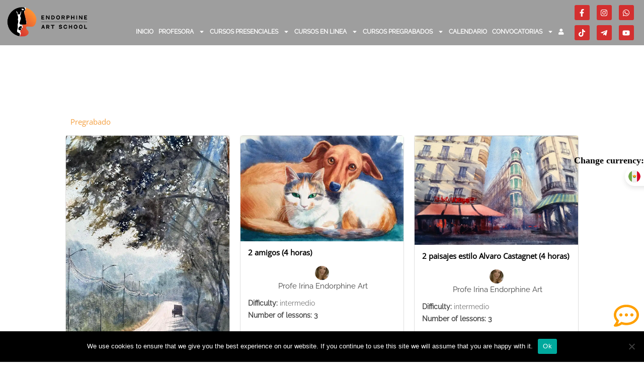

--- FILE ---
content_type: text/html; charset=UTF-8
request_url: https://endorphine-art.com/course-category/pregrabado/
body_size: 39596
content:
<!DOCTYPE html>
<html lang="es">
<head>
<meta charset="UTF-8">
<meta name="viewport" content="width=device-width, initial-scale=1">
	<link rel="profile" href="https://gmpg.org/xfn/11"> 
	<meta name='robots' content='index, follow, max-image-preview:large, max-snippet:-1, max-video-preview:-1' />
	<style>img:is([sizes="auto" i], [sizes^="auto," i]) { contain-intrinsic-size: 3000px 1500px }</style>
	
	<!-- This site is optimized with the Yoast SEO plugin v25.7 - https://yoast.com/wordpress/plugins/seo/ -->
	<title>Pregrabado - Endorphine Art School</title>
	<link rel="canonical" href="https://endorphine-art.com/course-category/pregrabado/" />
	<link rel="next" href="https://endorphine-art.com/course-category/pregrabado/page/2/" />
	<meta property="og:locale" content="es_MX" />
	<meta property="og:type" content="article" />
	<meta property="og:title" content="Pregrabado - Endorphine Art School" />
	<meta property="og:url" content="https://endorphine-art.com/course-category/pregrabado/" />
	<meta property="og:site_name" content="Endorphine Art School" />
	<meta name="twitter:card" content="summary_large_image" />
	<script type="application/ld+json" class="yoast-schema-graph">{"@context":"https://schema.org","@graph":[{"@type":"CollectionPage","@id":"https://endorphine-art.com/course-category/pregrabado/","url":"https://endorphine-art.com/course-category/pregrabado/","name":"Pregrabado - Endorphine Art School","isPartOf":{"@id":"https://endorphine-art.com/#website"},"primaryImageOfPage":{"@id":"https://endorphine-art.com/course-category/pregrabado/#primaryimage"},"image":{"@id":"https://endorphine-art.com/course-category/pregrabado/#primaryimage"},"thumbnailUrl":"https://endorphine-art.com/wp-content/uploads/2024/11/obl-3.jpg","breadcrumb":{"@id":"https://endorphine-art.com/course-category/pregrabado/#breadcrumb"},"inLanguage":"es"},{"@type":"ImageObject","inLanguage":"es","@id":"https://endorphine-art.com/course-category/pregrabado/#primaryimage","url":"https://endorphine-art.com/wp-content/uploads/2024/11/obl-3.jpg","contentUrl":"https://endorphine-art.com/wp-content/uploads/2024/11/obl-3.jpg","width":1090,"height":1600},{"@type":"BreadcrumbList","@id":"https://endorphine-art.com/course-category/pregrabado/#breadcrumb","itemListElement":[{"@type":"ListItem","position":1,"name":"Inicio","item":"https://endorphine-art.com/"},{"@type":"ListItem","position":2,"name":"Pregrabado"}]},{"@type":"WebSite","@id":"https://endorphine-art.com/#website","url":"https://endorphine-art.com/","name":"Endorphine Art School","description":"Cursos de dibujo","publisher":{"@id":"https://endorphine-art.com/#organization"},"potentialAction":[{"@type":"SearchAction","target":{"@type":"EntryPoint","urlTemplate":"https://endorphine-art.com/?s={search_term_string}"},"query-input":{"@type":"PropertyValueSpecification","valueRequired":true,"valueName":"search_term_string"}}],"inLanguage":"es"},{"@type":"Organization","@id":"https://endorphine-art.com/#organization","name":"Endorphine Art","url":"https://endorphine-art.com/","logo":{"@type":"ImageObject","inLanguage":"es","@id":"https://endorphine-art.com/#/schema/logo/image/","url":"https://endorphine-art.com/wp-content/uploads/2020/10/лого.png","contentUrl":"https://endorphine-art.com/wp-content/uploads/2020/10/лого.png","width":500,"height":222,"caption":"Endorphine Art"},"image":{"@id":"https://endorphine-art.com/#/schema/logo/image/"}}]}</script>
	<!-- / Yoast SEO plugin. -->


<link rel='dns-prefetch' href='//fonts.googleapis.com' />
<link rel='dns-prefetch' href='//use.fontawesome.com' />
<link rel="alternate" type="application/rss+xml" title="Endorphine Art School &raquo; Feed" href="https://endorphine-art.com/feed/" />
<link rel="alternate" type="application/rss+xml" title="Endorphine Art School &raquo; RSS de los comentarios" href="https://endorphine-art.com/comments/feed/" />
<link rel="alternate" type="application/rss+xml" title="Endorphine Art School &raquo; Pregrabado Course Category Feed" href="https://endorphine-art.com/course-category/pregrabado/feed/" />
<script>
window._wpemojiSettings = {"baseUrl":"https:\/\/s.w.org\/images\/core\/emoji\/16.0.1\/72x72\/","ext":".png","svgUrl":"https:\/\/s.w.org\/images\/core\/emoji\/16.0.1\/svg\/","svgExt":".svg","source":{"concatemoji":"https:\/\/endorphine-art.com\/wp-includes\/js\/wp-emoji-release.min.js?ver=6.8.3"}};
/*! This file is auto-generated */
!function(s,n){var o,i,e;function c(e){try{var t={supportTests:e,timestamp:(new Date).valueOf()};sessionStorage.setItem(o,JSON.stringify(t))}catch(e){}}function p(e,t,n){e.clearRect(0,0,e.canvas.width,e.canvas.height),e.fillText(t,0,0);var t=new Uint32Array(e.getImageData(0,0,e.canvas.width,e.canvas.height).data),a=(e.clearRect(0,0,e.canvas.width,e.canvas.height),e.fillText(n,0,0),new Uint32Array(e.getImageData(0,0,e.canvas.width,e.canvas.height).data));return t.every(function(e,t){return e===a[t]})}function u(e,t){e.clearRect(0,0,e.canvas.width,e.canvas.height),e.fillText(t,0,0);for(var n=e.getImageData(16,16,1,1),a=0;a<n.data.length;a++)if(0!==n.data[a])return!1;return!0}function f(e,t,n,a){switch(t){case"flag":return n(e,"\ud83c\udff3\ufe0f\u200d\u26a7\ufe0f","\ud83c\udff3\ufe0f\u200b\u26a7\ufe0f")?!1:!n(e,"\ud83c\udde8\ud83c\uddf6","\ud83c\udde8\u200b\ud83c\uddf6")&&!n(e,"\ud83c\udff4\udb40\udc67\udb40\udc62\udb40\udc65\udb40\udc6e\udb40\udc67\udb40\udc7f","\ud83c\udff4\u200b\udb40\udc67\u200b\udb40\udc62\u200b\udb40\udc65\u200b\udb40\udc6e\u200b\udb40\udc67\u200b\udb40\udc7f");case"emoji":return!a(e,"\ud83e\udedf")}return!1}function g(e,t,n,a){var r="undefined"!=typeof WorkerGlobalScope&&self instanceof WorkerGlobalScope?new OffscreenCanvas(300,150):s.createElement("canvas"),o=r.getContext("2d",{willReadFrequently:!0}),i=(o.textBaseline="top",o.font="600 32px Arial",{});return e.forEach(function(e){i[e]=t(o,e,n,a)}),i}function t(e){var t=s.createElement("script");t.src=e,t.defer=!0,s.head.appendChild(t)}"undefined"!=typeof Promise&&(o="wpEmojiSettingsSupports",i=["flag","emoji"],n.supports={everything:!0,everythingExceptFlag:!0},e=new Promise(function(e){s.addEventListener("DOMContentLoaded",e,{once:!0})}),new Promise(function(t){var n=function(){try{var e=JSON.parse(sessionStorage.getItem(o));if("object"==typeof e&&"number"==typeof e.timestamp&&(new Date).valueOf()<e.timestamp+604800&&"object"==typeof e.supportTests)return e.supportTests}catch(e){}return null}();if(!n){if("undefined"!=typeof Worker&&"undefined"!=typeof OffscreenCanvas&&"undefined"!=typeof URL&&URL.createObjectURL&&"undefined"!=typeof Blob)try{var e="postMessage("+g.toString()+"("+[JSON.stringify(i),f.toString(),p.toString(),u.toString()].join(",")+"));",a=new Blob([e],{type:"text/javascript"}),r=new Worker(URL.createObjectURL(a),{name:"wpTestEmojiSupports"});return void(r.onmessage=function(e){c(n=e.data),r.terminate(),t(n)})}catch(e){}c(n=g(i,f,p,u))}t(n)}).then(function(e){for(var t in e)n.supports[t]=e[t],n.supports.everything=n.supports.everything&&n.supports[t],"flag"!==t&&(n.supports.everythingExceptFlag=n.supports.everythingExceptFlag&&n.supports[t]);n.supports.everythingExceptFlag=n.supports.everythingExceptFlag&&!n.supports.flag,n.DOMReady=!1,n.readyCallback=function(){n.DOMReady=!0}}).then(function(){return e}).then(function(){var e;n.supports.everything||(n.readyCallback(),(e=n.source||{}).concatemoji?t(e.concatemoji):e.wpemoji&&e.twemoji&&(t(e.twemoji),t(e.wpemoji)))}))}((window,document),window._wpemojiSettings);
</script>
<link rel='stylesheet' id='astra-theme-css-css' href='https://endorphine-art.com/wp-content/themes/astra/assets/css/minified/style.min.css?ver=4.11.9' media='all' />
<style id='astra-theme-css-inline-css'>
.ast-no-sidebar .entry-content .alignfull {margin-left: calc( -50vw + 50%);margin-right: calc( -50vw + 50%);max-width: 100vw;width: 100vw;}.ast-no-sidebar .entry-content .alignwide {margin-left: calc(-41vw + 50%);margin-right: calc(-41vw + 50%);max-width: unset;width: unset;}.ast-no-sidebar .entry-content .alignfull .alignfull,.ast-no-sidebar .entry-content .alignfull .alignwide,.ast-no-sidebar .entry-content .alignwide .alignfull,.ast-no-sidebar .entry-content .alignwide .alignwide,.ast-no-sidebar .entry-content .wp-block-column .alignfull,.ast-no-sidebar .entry-content .wp-block-column .alignwide{width: 100%;margin-left: auto;margin-right: auto;}.wp-block-gallery,.blocks-gallery-grid {margin: 0;}.wp-block-separator {max-width: 100px;}.wp-block-separator.is-style-wide,.wp-block-separator.is-style-dots {max-width: none;}.entry-content .has-2-columns .wp-block-column:first-child {padding-right: 10px;}.entry-content .has-2-columns .wp-block-column:last-child {padding-left: 10px;}@media (max-width: 782px) {.entry-content .wp-block-columns .wp-block-column {flex-basis: 100%;}.entry-content .has-2-columns .wp-block-column:first-child {padding-right: 0;}.entry-content .has-2-columns .wp-block-column:last-child {padding-left: 0;}}body .entry-content .wp-block-latest-posts {margin-left: 0;}body .entry-content .wp-block-latest-posts li {list-style: none;}.ast-no-sidebar .ast-container .entry-content .wp-block-latest-posts {margin-left: 0;}.ast-header-break-point .entry-content .alignwide {margin-left: auto;margin-right: auto;}.entry-content .blocks-gallery-item img {margin-bottom: auto;}.wp-block-pullquote {border-top: 4px solid #555d66;border-bottom: 4px solid #555d66;color: #40464d;}:root{--ast-post-nav-space:0;--ast-container-default-xlg-padding:6.67em;--ast-container-default-lg-padding:5.67em;--ast-container-default-slg-padding:4.34em;--ast-container-default-md-padding:3.34em;--ast-container-default-sm-padding:6.67em;--ast-container-default-xs-padding:2.4em;--ast-container-default-xxs-padding:1.4em;--ast-code-block-background:#EEEEEE;--ast-comment-inputs-background:#FAFAFA;--ast-normal-container-width:1200px;--ast-narrow-container-width:750px;--ast-blog-title-font-weight:normal;--ast-blog-meta-weight:inherit;--ast-global-color-primary:var(--ast-global-color-5);--ast-global-color-secondary:var(--ast-global-color-4);--ast-global-color-alternate-background:var(--ast-global-color-7);--ast-global-color-subtle-background:var(--ast-global-color-6);--ast-bg-style-guide:#F8FAFC;--ast-shadow-style-guide:0px 0px 4px 0 #00000057;--ast-global-dark-bg-style:#fff;--ast-global-dark-lfs:#fbfbfb;--ast-widget-bg-color:#fafafa;--ast-wc-container-head-bg-color:#fbfbfb;--ast-title-layout-bg:#eeeeee;--ast-search-border-color:#e7e7e7;--ast-lifter-hover-bg:#e6e6e6;--ast-gallery-block-color:#000;--srfm-color-input-label:var(--ast-global-color-2);}html{font-size:93.75%;}a,.page-title{color:#f49f3f;}a:hover,a:focus{color:var(--ast-global-color-1);}body,button,input,select,textarea,.ast-button,.ast-custom-button{font-family:'Raleway',sans-serif;font-weight:400;font-size:15px;font-size:1rem;line-height:var(--ast-body-line-height,1.65em);}blockquote{color:var(--ast-global-color-3);}p,.entry-content p{margin-bottom:1.3em;}h1,h2,h3,h4,h5,h6,.entry-content :where(h1,h2,h3,h4,h5,h6),.site-title,.site-title a{font-family:'Open Sans',sans-serif;font-weight:300;line-height:1.8em;text-transform:uppercase;text-decoration:initial;}.ast-site-identity .site-title a{color:var(--ast-global-color-2);}.site-title{font-size:35px;font-size:2.3333333333333rem;display:block;}header .custom-logo-link img{max-width:200px;width:200px;}.astra-logo-svg{width:200px;}.site-header .site-description{font-size:15px;font-size:1rem;display:none;}.entry-title{font-size:26px;font-size:1.7333333333333rem;}.archive .ast-article-post .ast-article-inner,.blog .ast-article-post .ast-article-inner,.archive .ast-article-post .ast-article-inner:hover,.blog .ast-article-post .ast-article-inner:hover{overflow:hidden;}h1,.entry-content :where(h1){font-size:40px;font-size:2.6666666666667rem;font-family:'Open Sans',sans-serif;line-height:1.4em;text-transform:uppercase;}h2,.entry-content :where(h2){font-size:32px;font-size:2.1333333333333rem;font-family:'Open Sans',sans-serif;line-height:1.3em;text-transform:uppercase;}h3,.entry-content :where(h3){font-size:26px;font-size:1.7333333333333rem;font-family:'Open Sans',sans-serif;line-height:1.3em;text-transform:uppercase;}h4,.entry-content :where(h4){font-size:24px;font-size:1.6rem;line-height:1.2em;font-family:'Open Sans',sans-serif;text-transform:uppercase;}h5,.entry-content :where(h5){font-size:20px;font-size:1.3333333333333rem;line-height:1.2em;font-family:'Open Sans',sans-serif;text-transform:uppercase;}h6,.entry-content :where(h6){font-size:16px;font-size:1.0666666666667rem;line-height:1.25em;font-family:'Open Sans',sans-serif;text-transform:uppercase;}::selection{background-color:#d32f2f;color:#ffffff;}body,h1,h2,h3,h4,h5,h6,.entry-title a,.entry-content :where(h1,h2,h3,h4,h5,h6){color:var(--ast-global-color-3);}.tagcloud a:hover,.tagcloud a:focus,.tagcloud a.current-item{color:#000000;border-color:#f49f3f;background-color:#f49f3f;}input:focus,input[type="text"]:focus,input[type="email"]:focus,input[type="url"]:focus,input[type="password"]:focus,input[type="reset"]:focus,input[type="search"]:focus,textarea:focus{border-color:#f49f3f;}input[type="radio"]:checked,input[type=reset],input[type="checkbox"]:checked,input[type="checkbox"]:hover:checked,input[type="checkbox"]:focus:checked,input[type=range]::-webkit-slider-thumb{border-color:#f49f3f;background-color:#f49f3f;box-shadow:none;}.site-footer a:hover + .post-count,.site-footer a:focus + .post-count{background:#f49f3f;border-color:#f49f3f;}.single .nav-links .nav-previous,.single .nav-links .nav-next{color:#f49f3f;}.entry-meta,.entry-meta *{line-height:1.45;color:#f49f3f;}.entry-meta a:not(.ast-button):hover,.entry-meta a:not(.ast-button):hover *,.entry-meta a:not(.ast-button):focus,.entry-meta a:not(.ast-button):focus *,.page-links > .page-link,.page-links .page-link:hover,.post-navigation a:hover{color:var(--ast-global-color-1);}#cat option,.secondary .calendar_wrap thead a,.secondary .calendar_wrap thead a:visited{color:#f49f3f;}.secondary .calendar_wrap #today,.ast-progress-val span{background:#f49f3f;}.secondary a:hover + .post-count,.secondary a:focus + .post-count{background:#f49f3f;border-color:#f49f3f;}.calendar_wrap #today > a{color:#000000;}.page-links .page-link,.single .post-navigation a{color:#f49f3f;}.ast-search-menu-icon .search-form button.search-submit{padding:0 4px;}.ast-search-menu-icon form.search-form{padding-right:0;}.ast-header-search .ast-search-menu-icon.ast-dropdown-active .search-form,.ast-header-search .ast-search-menu-icon.ast-dropdown-active .search-field:focus{transition:all 0.2s;}.search-form input.search-field:focus{outline:none;}.widget-title,.widget .wp-block-heading{font-size:21px;font-size:1.4rem;color:var(--ast-global-color-3);}.ast-search-menu-icon.slide-search a:focus-visible:focus-visible,.astra-search-icon:focus-visible,#close:focus-visible,a:focus-visible,.ast-menu-toggle:focus-visible,.site .skip-link:focus-visible,.wp-block-loginout input:focus-visible,.wp-block-search.wp-block-search__button-inside .wp-block-search__inside-wrapper,.ast-header-navigation-arrow:focus-visible,.woocommerce .wc-proceed-to-checkout > .checkout-button:focus-visible,.woocommerce .woocommerce-MyAccount-navigation ul li a:focus-visible,.ast-orders-table__row .ast-orders-table__cell:focus-visible,.woocommerce .woocommerce-order-details .order-again > .button:focus-visible,.woocommerce .woocommerce-message a.button.wc-forward:focus-visible,.woocommerce #minus_qty:focus-visible,.woocommerce #plus_qty:focus-visible,a#ast-apply-coupon:focus-visible,.woocommerce .woocommerce-info a:focus-visible,.woocommerce .astra-shop-summary-wrap a:focus-visible,.woocommerce a.wc-forward:focus-visible,#ast-apply-coupon:focus-visible,.woocommerce-js .woocommerce-mini-cart-item a.remove:focus-visible,#close:focus-visible,.button.search-submit:focus-visible,#search_submit:focus,.normal-search:focus-visible,.ast-header-account-wrap:focus-visible,.woocommerce .ast-on-card-button.ast-quick-view-trigger:focus,.astra-cart-drawer-close:focus,.ast-single-variation:focus,.ast-woocommerce-product-gallery__image:focus,.ast-button:focus,.woocommerce-product-gallery--with-images [data-controls="prev"]:focus-visible,.woocommerce-product-gallery--with-images [data-controls="next"]:focus-visible{outline-style:dotted;outline-color:inherit;outline-width:thin;}input:focus,input[type="text"]:focus,input[type="email"]:focus,input[type="url"]:focus,input[type="password"]:focus,input[type="reset"]:focus,input[type="search"]:focus,input[type="number"]:focus,textarea:focus,.wp-block-search__input:focus,[data-section="section-header-mobile-trigger"] .ast-button-wrap .ast-mobile-menu-trigger-minimal:focus,.ast-mobile-popup-drawer.active .menu-toggle-close:focus,.woocommerce-ordering select.orderby:focus,#ast-scroll-top:focus,#coupon_code:focus,.woocommerce-page #comment:focus,.woocommerce #reviews #respond input#submit:focus,.woocommerce a.add_to_cart_button:focus,.woocommerce .button.single_add_to_cart_button:focus,.woocommerce .woocommerce-cart-form button:focus,.woocommerce .woocommerce-cart-form__cart-item .quantity .qty:focus,.woocommerce .woocommerce-billing-fields .woocommerce-billing-fields__field-wrapper .woocommerce-input-wrapper > .input-text:focus,.woocommerce #order_comments:focus,.woocommerce #place_order:focus,.woocommerce .woocommerce-address-fields .woocommerce-address-fields__field-wrapper .woocommerce-input-wrapper > .input-text:focus,.woocommerce .woocommerce-MyAccount-content form button:focus,.woocommerce .woocommerce-MyAccount-content .woocommerce-EditAccountForm .woocommerce-form-row .woocommerce-Input.input-text:focus,.woocommerce .ast-woocommerce-container .woocommerce-pagination ul.page-numbers li a:focus,body #content .woocommerce form .form-row .select2-container--default .select2-selection--single:focus,#ast-coupon-code:focus,.woocommerce.woocommerce-js .quantity input[type=number]:focus,.woocommerce-js .woocommerce-mini-cart-item .quantity input[type=number]:focus,.woocommerce p#ast-coupon-trigger:focus{border-style:dotted;border-color:inherit;border-width:thin;}input{outline:none;}.woocommerce-js input[type=text]:focus,.woocommerce-js input[type=email]:focus,.woocommerce-js textarea:focus,input[type=number]:focus,.comments-area textarea#comment:focus,.comments-area textarea#comment:active,.comments-area .ast-comment-formwrap input[type="text"]:focus,.comments-area .ast-comment-formwrap input[type="text"]:active{outline-style:unset;outline-color:inherit;outline-width:thin;}.main-header-menu .menu-link,.ast-header-custom-item a{color:var(--ast-global-color-3);}.main-header-menu .menu-item:hover > .menu-link,.main-header-menu .menu-item:hover > .ast-menu-toggle,.main-header-menu .ast-masthead-custom-menu-items a:hover,.main-header-menu .menu-item.focus > .menu-link,.main-header-menu .menu-item.focus > .ast-menu-toggle,.main-header-menu .current-menu-item > .menu-link,.main-header-menu .current-menu-ancestor > .menu-link,.main-header-menu .current-menu-item > .ast-menu-toggle,.main-header-menu .current-menu-ancestor > .ast-menu-toggle{color:#f49f3f;}.header-main-layout-3 .ast-main-header-bar-alignment{margin-right:auto;}.header-main-layout-2 .site-header-section-left .ast-site-identity{text-align:left;}.ast-logo-title-inline .site-logo-img{padding-right:1em;}.site-logo-img img{ transition:all 0.2s linear;}body .ast-oembed-container *{position:absolute;top:0;width:100%;height:100%;left:0;}body .wp-block-embed-pocket-casts .ast-oembed-container *{position:unset;}.ast-header-break-point .ast-mobile-menu-buttons-minimal.menu-toggle{background:transparent;color:#d32f2f;}.ast-header-break-point .ast-mobile-menu-buttons-outline.menu-toggle{background:transparent;border:1px solid #d32f2f;color:#d32f2f;}.ast-header-break-point .ast-mobile-menu-buttons-fill.menu-toggle{background:#d32f2f;color:#ffffff;}.ast-single-post-featured-section + article {margin-top: 2em;}.site-content .ast-single-post-featured-section img {width: 100%;overflow: hidden;object-fit: cover;}.ast-separate-container .site-content .ast-single-post-featured-section + article {margin-top: -80px;z-index: 9;position: relative;border-radius: 4px;}@media (min-width: 922px) {.ast-no-sidebar .site-content .ast-article-image-container--wide {margin-left: -120px;margin-right: -120px;max-width: unset;width: unset;}.ast-left-sidebar .site-content .ast-article-image-container--wide,.ast-right-sidebar .site-content .ast-article-image-container--wide {margin-left: -10px;margin-right: -10px;}.site-content .ast-article-image-container--full {margin-left: calc( -50vw + 50%);margin-right: calc( -50vw + 50%);max-width: 100vw;width: 100vw;}.ast-left-sidebar .site-content .ast-article-image-container--full,.ast-right-sidebar .site-content .ast-article-image-container--full {margin-left: -10px;margin-right: -10px;max-width: inherit;width: auto;}}.site > .ast-single-related-posts-container {margin-top: 0;}@media (min-width: 922px) {.ast-desktop .ast-container--narrow {max-width: var(--ast-narrow-container-width);margin: 0 auto;}}.footer-adv .footer-adv-overlay{border-top-style:solid;border-top-color:#7a7a7a;}.wp-block-buttons.aligncenter{justify-content:center;}@media (min-width:1200px){.ast-separate-container.ast-right-sidebar .entry-content .wp-block-image.alignfull,.ast-separate-container.ast-left-sidebar .entry-content .wp-block-image.alignfull,.ast-separate-container.ast-right-sidebar .entry-content .wp-block-cover.alignfull,.ast-separate-container.ast-left-sidebar .entry-content .wp-block-cover.alignfull{margin-left:-6.67em;margin-right:-6.67em;max-width:unset;width:unset;}.ast-separate-container.ast-right-sidebar .entry-content .wp-block-image.alignwide,.ast-separate-container.ast-left-sidebar .entry-content .wp-block-image.alignwide,.ast-separate-container.ast-right-sidebar .entry-content .wp-block-cover.alignwide,.ast-separate-container.ast-left-sidebar .entry-content .wp-block-cover.alignwide{margin-left:-20px;margin-right:-20px;max-width:unset;width:unset;}}@media (min-width:1200px){.wp-block-group .has-background{padding:20px;}}@media (min-width:1200px){.ast-no-sidebar.ast-separate-container .entry-content .wp-block-group.alignwide,.ast-no-sidebar.ast-separate-container .entry-content .wp-block-cover.alignwide{margin-left:-20px;margin-right:-20px;padding-left:20px;padding-right:20px;}.ast-no-sidebar.ast-separate-container .entry-content .wp-block-cover.alignfull,.ast-no-sidebar.ast-separate-container .entry-content .wp-block-group.alignfull{margin-left:-6.67em;margin-right:-6.67em;padding-left:6.67em;padding-right:6.67em;}}@media (min-width:1200px){.wp-block-cover-image.alignwide .wp-block-cover__inner-container,.wp-block-cover.alignwide .wp-block-cover__inner-container,.wp-block-cover-image.alignfull .wp-block-cover__inner-container,.wp-block-cover.alignfull .wp-block-cover__inner-container{width:100%;}}.wp-block-columns{margin-bottom:unset;}.wp-block-image.size-full{margin:2rem 0;}.wp-block-separator.has-background{padding:0;}.wp-block-gallery{margin-bottom:1.6em;}.wp-block-group{padding-top:4em;padding-bottom:4em;}.wp-block-group__inner-container .wp-block-columns:last-child,.wp-block-group__inner-container :last-child,.wp-block-table table{margin-bottom:0;}.blocks-gallery-grid{width:100%;}.wp-block-navigation-link__content{padding:5px 0;}.wp-block-group .wp-block-group .has-text-align-center,.wp-block-group .wp-block-column .has-text-align-center{max-width:100%;}.has-text-align-center{margin:0 auto;}@media (min-width:1200px){.wp-block-cover__inner-container,.alignwide .wp-block-group__inner-container,.alignfull .wp-block-group__inner-container{max-width:1200px;margin:0 auto;}.wp-block-group.alignnone,.wp-block-group.aligncenter,.wp-block-group.alignleft,.wp-block-group.alignright,.wp-block-group.alignwide,.wp-block-columns.alignwide{margin:2rem 0 1rem 0;}}@media (max-width:1200px){.wp-block-group{padding:3em;}.wp-block-group .wp-block-group{padding:1.5em;}.wp-block-columns,.wp-block-column{margin:1rem 0;}}@media (min-width:921px){.wp-block-columns .wp-block-group{padding:2em;}}@media (max-width:544px){.wp-block-cover-image .wp-block-cover__inner-container,.wp-block-cover .wp-block-cover__inner-container{width:unset;}.wp-block-cover,.wp-block-cover-image{padding:2em 0;}.wp-block-group,.wp-block-cover{padding:2em;}.wp-block-media-text__media img,.wp-block-media-text__media video{width:unset;max-width:100%;}.wp-block-media-text.has-background .wp-block-media-text__content{padding:1em;}.wp-block-media-text .wp-block-media-text__content{padding:3em 2em;}}.wp-block-image.aligncenter{margin-left:auto;margin-right:auto;}.wp-block-table.aligncenter{margin-left:auto;margin-right:auto;}.wp-block-buttons .wp-block-button.is-style-outline .wp-block-button__link.wp-element-button,.ast-outline-button,.wp-block-uagb-buttons-child .uagb-buttons-repeater.ast-outline-button{border-color:#d32f2f;border-top-width:2px;border-right-width:2px;border-bottom-width:2px;border-left-width:2px;font-family:inherit;font-weight:inherit;line-height:1em;}.wp-block-button.is-style-outline .wp-block-button__link:hover,.wp-block-buttons .wp-block-button.is-style-outline .wp-block-button__link:focus,.wp-block-buttons .wp-block-button.is-style-outline > .wp-block-button__link:not(.has-text-color):hover,.wp-block-buttons .wp-block-button.wp-block-button__link.is-style-outline:not(.has-text-color):hover,.ast-outline-button:hover,.ast-outline-button:focus,.wp-block-uagb-buttons-child .uagb-buttons-repeater.ast-outline-button:hover,.wp-block-uagb-buttons-child .uagb-buttons-repeater.ast-outline-button:focus{background-color:#f49f3f;}.wp-block-button .wp-block-button__link.wp-element-button.is-style-outline:not(.has-background),.wp-block-button.is-style-outline>.wp-block-button__link.wp-element-button:not(.has-background),.ast-outline-button{background-color:#d32f2f;}.entry-content[data-ast-blocks-layout] > figure{margin-bottom:1em;}.elementor-widget-container .elementor-loop-container .e-loop-item[data-elementor-type="loop-item"]{width:100%;}.review-rating{display:flex;align-items:center;order:2;}@media (max-width:921px){.ast-separate-container #primary,.ast-separate-container #secondary{padding:1.5em 0;}#primary,#secondary{padding:1.5em 0;margin:0;}.ast-left-sidebar #content > .ast-container{display:flex;flex-direction:column-reverse;width:100%;}.ast-separate-container .ast-article-post,.ast-separate-container .ast-article-single{padding:1.5em 2.14em;}.ast-author-box img.avatar{margin:20px 0 0 0;}}@media (min-width:922px){.ast-separate-container.ast-right-sidebar #primary,.ast-separate-container.ast-left-sidebar #primary{border:0;}.search-no-results.ast-separate-container #primary{margin-bottom:4em;}}.elementor-widget-button .elementor-button{border-style:solid;text-decoration:none;border-top-width:0;border-right-width:0;border-left-width:0;border-bottom-width:0;}body .elementor-button.elementor-size-sm,body .elementor-button.elementor-size-xs,body .elementor-button.elementor-size-md,body .elementor-button.elementor-size-lg,body .elementor-button.elementor-size-xl,body .elementor-button{padding-top:10px;padding-right:40px;padding-bottom:10px;padding-left:40px;}.elementor-widget-button .elementor-button{border-color:#d32f2f;background-color:#d32f2f;}.elementor-widget-button .elementor-button:hover,.elementor-widget-button .elementor-button:focus{color:#ffffff;background-color:#f49f3f;border-color:#f49f3f;}.wp-block-button .wp-block-button__link ,.elementor-widget-button .elementor-button,.elementor-widget-button .elementor-button:visited{color:#ffffff;}.elementor-widget-button .elementor-button{line-height:1em;}.wp-block-button .wp-block-button__link:hover,.wp-block-button .wp-block-button__link:focus{color:#ffffff;background-color:#f49f3f;border-color:#f49f3f;}.elementor-widget-heading h1.elementor-heading-title{line-height:1.4em;}.elementor-widget-heading h2.elementor-heading-title{line-height:1.3em;}.elementor-widget-heading h3.elementor-heading-title{line-height:1.3em;}.elementor-widget-heading h4.elementor-heading-title{line-height:1.2em;}.elementor-widget-heading h5.elementor-heading-title{line-height:1.2em;}.elementor-widget-heading h6.elementor-heading-title{line-height:1.25em;}.wp-block-button .wp-block-button__link{border-top-width:0;border-right-width:0;border-left-width:0;border-bottom-width:0;border-color:#d32f2f;background-color:#d32f2f;color:#ffffff;font-family:inherit;font-weight:inherit;line-height:1em;padding-top:10px;padding-right:40px;padding-bottom:10px;padding-left:40px;}.menu-toggle,button,.ast-button,.ast-custom-button,.button,input#submit,input[type="button"],input[type="submit"],input[type="reset"]{border-style:solid;border-top-width:0;border-right-width:0;border-left-width:0;border-bottom-width:0;color:#ffffff;border-color:#d32f2f;background-color:#d32f2f;padding-top:10px;padding-right:40px;padding-bottom:10px;padding-left:40px;font-family:inherit;font-weight:inherit;line-height:1em;}button:focus,.menu-toggle:hover,button:hover,.ast-button:hover,.ast-custom-button:hover .button:hover,.ast-custom-button:hover ,input[type=reset]:hover,input[type=reset]:focus,input#submit:hover,input#submit:focus,input[type="button"]:hover,input[type="button"]:focus,input[type="submit"]:hover,input[type="submit"]:focus{color:#ffffff;background-color:#f49f3f;border-color:#f49f3f;}@media (max-width:921px){.ast-mobile-header-stack .main-header-bar .ast-search-menu-icon{display:inline-block;}.ast-header-break-point.ast-header-custom-item-outside .ast-mobile-header-stack .main-header-bar .ast-search-icon{margin:0;}.ast-comment-avatar-wrap img{max-width:2.5em;}.ast-comment-meta{padding:0 1.8888em 1.3333em;}.ast-separate-container .ast-comment-list li.depth-1{padding:1.5em 2.14em;}.ast-separate-container .comment-respond{padding:2em 2.14em;}}@media (min-width:544px){.ast-container{max-width:100%;}}@media (max-width:544px){.ast-separate-container .ast-article-post,.ast-separate-container .ast-article-single,.ast-separate-container .comments-title,.ast-separate-container .ast-archive-description{padding:1.5em 1em;}.ast-separate-container #content .ast-container{padding-left:0.54em;padding-right:0.54em;}.ast-separate-container .ast-comment-list .bypostauthor{padding:.5em;}.ast-search-menu-icon.ast-dropdown-active .search-field{width:170px;}.site-branding img,.site-header .site-logo-img .custom-logo-link img{max-width:100%;}} #ast-mobile-header .ast-site-header-cart-li a{pointer-events:none;}.ast-no-sidebar.ast-separate-container .entry-content .alignfull {margin-left: -6.67em;margin-right: -6.67em;width: auto;}@media (max-width: 1200px) {.ast-no-sidebar.ast-separate-container .entry-content .alignfull {margin-left: -2.4em;margin-right: -2.4em;}}@media (max-width: 768px) {.ast-no-sidebar.ast-separate-container .entry-content .alignfull {margin-left: -2.14em;margin-right: -2.14em;}}@media (max-width: 544px) {.ast-no-sidebar.ast-separate-container .entry-content .alignfull {margin-left: -1em;margin-right: -1em;}}.ast-no-sidebar.ast-separate-container .entry-content .alignwide {margin-left: -20px;margin-right: -20px;}.ast-no-sidebar.ast-separate-container .entry-content .wp-block-column .alignfull,.ast-no-sidebar.ast-separate-container .entry-content .wp-block-column .alignwide {margin-left: auto;margin-right: auto;width: 100%;}@media (max-width:921px){.site-title{display:block;}.site-header .site-description{display:none;}h1,.entry-content :where(h1){font-size:30px;}h2,.entry-content :where(h2){font-size:25px;}h3,.entry-content :where(h3){font-size:20px;}}@media (max-width:544px){.site-title{display:block;}.site-header .site-description{display:none;}h1,.entry-content :where(h1){font-size:30px;}h2,.entry-content :where(h2){font-size:25px;}h3,.entry-content :where(h3){font-size:20px;}}@media (max-width:921px){html{font-size:85.5%;}}@media (max-width:544px){html{font-size:85.5%;}}@media (min-width:922px){.ast-container{max-width:1240px;}}@font-face {font-family: "Astra";src: url(https://endorphine-art.com/wp-content/themes/astra/assets/fonts/astra.woff) format("woff"),url(https://endorphine-art.com/wp-content/themes/astra/assets/fonts/astra.ttf) format("truetype"),url(https://endorphine-art.com/wp-content/themes/astra/assets/fonts/astra.svg#astra) format("svg");font-weight: normal;font-style: normal;font-display: fallback;}@media (max-width:921px) {.main-header-bar .main-header-bar-navigation{display:none;}}.ast-blog-layout-classic-grid .ast-article-inner{box-shadow:0px 6px 15px -2px rgba(16,24,40,0.05);}.ast-separate-container .ast-blog-layout-classic-grid .ast-article-inner,.ast-plain-container .ast-blog-layout-classic-grid .ast-article-inner{height:100%;}.ast-blog-layout-6-grid .ast-blog-featured-section:before { content: ""; }.cat-links.badge a,.tags-links.badge a {padding: 4px 8px;border-radius: 3px;font-weight: 400;}.cat-links.underline a,.tags-links.underline a{text-decoration: underline;}.ast-desktop .main-header-menu.submenu-with-border .sub-menu,.ast-desktop .main-header-menu.submenu-with-border .astra-full-megamenu-wrapper{border-color:#d32f2f;}.ast-desktop .main-header-menu.submenu-with-border .sub-menu{border-top-width:2px;border-style:solid;}.ast-desktop .main-header-menu.submenu-with-border .sub-menu .sub-menu{top:-2px;}.ast-desktop .main-header-menu.submenu-with-border .sub-menu .menu-link,.ast-desktop .main-header-menu.submenu-with-border .children .menu-link{border-bottom-width:0px;border-style:solid;border-color:#eaeaea;}@media (min-width:922px){.main-header-menu .sub-menu .menu-item.ast-left-align-sub-menu:hover > .sub-menu,.main-header-menu .sub-menu .menu-item.ast-left-align-sub-menu.focus > .sub-menu{margin-left:-0px;}}.ast-small-footer{border-top-style:solid;border-top-width:1px;border-top-color:#7a7a7a;}.ast-small-footer-wrap{text-align:center;}.site .comments-area{padding-bottom:3em;}.ast-header-break-point.ast-header-custom-item-inside .main-header-bar .main-header-bar-navigation .ast-search-icon {display: none;}.ast-header-break-point.ast-header-custom-item-inside .main-header-bar .ast-search-menu-icon .search-form {padding: 0;display: block;overflow: hidden;}.ast-header-break-point .ast-header-custom-item .widget:last-child {margin-bottom: 1em;}.ast-header-custom-item .widget {margin: 0.5em;display: inline-block;vertical-align: middle;}.ast-header-custom-item .widget p {margin-bottom: 0;}.ast-header-custom-item .widget li {width: auto;}.ast-header-custom-item-inside .button-custom-menu-item .menu-link {display: none;}.ast-header-custom-item-inside.ast-header-break-point .button-custom-menu-item .ast-custom-button-link {display: none;}.ast-header-custom-item-inside.ast-header-break-point .button-custom-menu-item .menu-link {display: block;}.ast-header-break-point.ast-header-custom-item-outside .main-header-bar .ast-search-icon {margin-right: 1em;}.ast-header-break-point.ast-header-custom-item-inside .main-header-bar .ast-search-menu-icon .search-field,.ast-header-break-point.ast-header-custom-item-inside .main-header-bar .ast-search-menu-icon.ast-inline-search .search-field {width: 100%;padding-right: 5.5em;}.ast-header-break-point.ast-header-custom-item-inside .main-header-bar .ast-search-menu-icon .search-submit {display: block;position: absolute;height: 100%;top: 0;right: 0;padding: 0 1em;border-radius: 0;}.ast-header-break-point .ast-header-custom-item .ast-masthead-custom-menu-items {padding-left: 20px;padding-right: 20px;margin-bottom: 1em;margin-top: 1em;}.ast-header-custom-item-inside.ast-header-break-point .button-custom-menu-item {padding-left: 0;padding-right: 0;margin-top: 0;margin-bottom: 0;}.astra-icon-down_arrow::after {content: "\e900";font-family: Astra;}.astra-icon-close::after {content: "\e5cd";font-family: Astra;}.astra-icon-drag_handle::after {content: "\e25d";font-family: Astra;}.astra-icon-format_align_justify::after {content: "\e235";font-family: Astra;}.astra-icon-menu::after {content: "\e5d2";font-family: Astra;}.astra-icon-reorder::after {content: "\e8fe";font-family: Astra;}.astra-icon-search::after {content: "\e8b6";font-family: Astra;}.astra-icon-zoom_in::after {content: "\e56b";font-family: Astra;}.astra-icon-check-circle::after {content: "\e901";font-family: Astra;}.astra-icon-shopping-cart::after {content: "\f07a";font-family: Astra;}.astra-icon-shopping-bag::after {content: "\f290";font-family: Astra;}.astra-icon-shopping-basket::after {content: "\f291";font-family: Astra;}.astra-icon-circle-o::after {content: "\e903";font-family: Astra;}.astra-icon-certificate::after {content: "\e902";font-family: Astra;}blockquote {padding: 1.2em;}:root .has-ast-global-color-0-color{color:var(--ast-global-color-0);}:root .has-ast-global-color-0-background-color{background-color:var(--ast-global-color-0);}:root .wp-block-button .has-ast-global-color-0-color{color:var(--ast-global-color-0);}:root .wp-block-button .has-ast-global-color-0-background-color{background-color:var(--ast-global-color-0);}:root .has-ast-global-color-1-color{color:var(--ast-global-color-1);}:root .has-ast-global-color-1-background-color{background-color:var(--ast-global-color-1);}:root .wp-block-button .has-ast-global-color-1-color{color:var(--ast-global-color-1);}:root .wp-block-button .has-ast-global-color-1-background-color{background-color:var(--ast-global-color-1);}:root .has-ast-global-color-2-color{color:var(--ast-global-color-2);}:root .has-ast-global-color-2-background-color{background-color:var(--ast-global-color-2);}:root .wp-block-button .has-ast-global-color-2-color{color:var(--ast-global-color-2);}:root .wp-block-button .has-ast-global-color-2-background-color{background-color:var(--ast-global-color-2);}:root .has-ast-global-color-3-color{color:var(--ast-global-color-3);}:root .has-ast-global-color-3-background-color{background-color:var(--ast-global-color-3);}:root .wp-block-button .has-ast-global-color-3-color{color:var(--ast-global-color-3);}:root .wp-block-button .has-ast-global-color-3-background-color{background-color:var(--ast-global-color-3);}:root .has-ast-global-color-4-color{color:var(--ast-global-color-4);}:root .has-ast-global-color-4-background-color{background-color:var(--ast-global-color-4);}:root .wp-block-button .has-ast-global-color-4-color{color:var(--ast-global-color-4);}:root .wp-block-button .has-ast-global-color-4-background-color{background-color:var(--ast-global-color-4);}:root .has-ast-global-color-5-color{color:var(--ast-global-color-5);}:root .has-ast-global-color-5-background-color{background-color:var(--ast-global-color-5);}:root .wp-block-button .has-ast-global-color-5-color{color:var(--ast-global-color-5);}:root .wp-block-button .has-ast-global-color-5-background-color{background-color:var(--ast-global-color-5);}:root .has-ast-global-color-6-color{color:var(--ast-global-color-6);}:root .has-ast-global-color-6-background-color{background-color:var(--ast-global-color-6);}:root .wp-block-button .has-ast-global-color-6-color{color:var(--ast-global-color-6);}:root .wp-block-button .has-ast-global-color-6-background-color{background-color:var(--ast-global-color-6);}:root .has-ast-global-color-7-color{color:var(--ast-global-color-7);}:root .has-ast-global-color-7-background-color{background-color:var(--ast-global-color-7);}:root .wp-block-button .has-ast-global-color-7-color{color:var(--ast-global-color-7);}:root .wp-block-button .has-ast-global-color-7-background-color{background-color:var(--ast-global-color-7);}:root .has-ast-global-color-8-color{color:var(--ast-global-color-8);}:root .has-ast-global-color-8-background-color{background-color:var(--ast-global-color-8);}:root .wp-block-button .has-ast-global-color-8-color{color:var(--ast-global-color-8);}:root .wp-block-button .has-ast-global-color-8-background-color{background-color:var(--ast-global-color-8);}:root{--ast-global-color-0:#0170B9;--ast-global-color-1:#3a3a3a;--ast-global-color-2:#3a3a3a;--ast-global-color-3:#4B4F58;--ast-global-color-4:#F5F5F5;--ast-global-color-5:#FFFFFF;--ast-global-color-6:#E5E5E5;--ast-global-color-7:#424242;--ast-global-color-8:#000000;}:root {--ast-border-color : #dddddd;}.ast-breadcrumbs .trail-browse,.ast-breadcrumbs .trail-items,.ast-breadcrumbs .trail-items li{display:inline-block;margin:0;padding:0;border:none;background:inherit;text-indent:0;text-decoration:none;}.ast-breadcrumbs .trail-browse{font-size:inherit;font-style:inherit;font-weight:inherit;color:inherit;}.ast-breadcrumbs .trail-items{list-style:none;}.trail-items li::after{padding:0 0.3em;content:"\00bb";}.trail-items li:last-of-type::after{display:none;}h1,h2,h3,h4,h5,h6,.entry-content :where(h1,h2,h3,h4,h5,h6){color:#000000;}.elementor-posts-container [CLASS*="ast-width-"]{width:100%;}.elementor-template-full-width .ast-container{display:block;}.elementor-screen-only,.screen-reader-text,.screen-reader-text span,.ui-helper-hidden-accessible{top:0 !important;}@media (max-width:544px){.elementor-element .elementor-wc-products .woocommerce[class*="columns-"] ul.products li.product{width:auto;margin:0;}.elementor-element .woocommerce .woocommerce-result-count{float:none;}}.ast-header-break-point .main-header-bar{border-bottom-width:1px;}@media (min-width:922px){.main-header-bar{border-bottom-width:1px;}}.main-header-menu .menu-item, #astra-footer-menu .menu-item, .main-header-bar .ast-masthead-custom-menu-items{-js-display:flex;display:flex;-webkit-box-pack:center;-webkit-justify-content:center;-moz-box-pack:center;-ms-flex-pack:center;justify-content:center;-webkit-box-orient:vertical;-webkit-box-direction:normal;-webkit-flex-direction:column;-moz-box-orient:vertical;-moz-box-direction:normal;-ms-flex-direction:column;flex-direction:column;}.main-header-menu > .menu-item > .menu-link, #astra-footer-menu > .menu-item > .menu-link{height:100%;-webkit-box-align:center;-webkit-align-items:center;-moz-box-align:center;-ms-flex-align:center;align-items:center;-js-display:flex;display:flex;}.ast-primary-menu-disabled .main-header-bar .ast-masthead-custom-menu-items{flex:unset;}.main-header-menu .sub-menu .menu-item.menu-item-has-children > .menu-link:after{position:absolute;right:1em;top:50%;transform:translate(0,-50%) rotate(270deg);}.ast-header-break-point .main-header-bar .main-header-bar-navigation .page_item_has_children > .ast-menu-toggle::before, .ast-header-break-point .main-header-bar .main-header-bar-navigation .menu-item-has-children > .ast-menu-toggle::before, .ast-mobile-popup-drawer .main-header-bar-navigation .menu-item-has-children>.ast-menu-toggle::before, .ast-header-break-point .ast-mobile-header-wrap .main-header-bar-navigation .menu-item-has-children > .ast-menu-toggle::before{font-weight:bold;content:"\e900";font-family:Astra;text-decoration:inherit;display:inline-block;}.ast-header-break-point .main-navigation ul.sub-menu .menu-item .menu-link:before{content:"\e900";font-family:Astra;font-size:.65em;text-decoration:inherit;display:inline-block;transform:translate(0, -2px) rotateZ(270deg);margin-right:5px;}.widget_search .search-form:after{font-family:Astra;font-size:1.2em;font-weight:normal;content:"\e8b6";position:absolute;top:50%;right:15px;transform:translate(0, -50%);}.astra-search-icon::before{content:"\e8b6";font-family:Astra;font-style:normal;font-weight:normal;text-decoration:inherit;text-align:center;-webkit-font-smoothing:antialiased;-moz-osx-font-smoothing:grayscale;z-index:3;}.main-header-bar .main-header-bar-navigation .page_item_has_children > a:after, .main-header-bar .main-header-bar-navigation .menu-item-has-children > a:after, .menu-item-has-children .ast-header-navigation-arrow:after{content:"\e900";display:inline-block;font-family:Astra;font-size:.6rem;font-weight:bold;text-rendering:auto;-webkit-font-smoothing:antialiased;-moz-osx-font-smoothing:grayscale;margin-left:10px;line-height:normal;}.menu-item-has-children .sub-menu .ast-header-navigation-arrow:after{margin-left:0;}.ast-mobile-popup-drawer .main-header-bar-navigation .ast-submenu-expanded>.ast-menu-toggle::before{transform:rotateX(180deg);}.ast-header-break-point .main-header-bar-navigation .menu-item-has-children > .menu-link:after{display:none;}@media (min-width:922px){.ast-builder-menu .main-navigation > ul > li:last-child a{margin-right:0;}}.ast-separate-container .ast-article-inner{background-color:transparent;background-image:none;}.ast-separate-container .ast-article-post{background-color:var(--ast-global-color-5);}@media (max-width:921px){.ast-separate-container .ast-article-post{background-color:var(--ast-global-color-5);}}@media (max-width:544px){.ast-separate-container .ast-article-post{background-color:var(--ast-global-color-5);}}.ast-separate-container .ast-article-single:not(.ast-related-post), .woocommerce.ast-separate-container .ast-woocommerce-container, .ast-separate-container .error-404, .ast-separate-container .no-results, .single.ast-separate-container  .ast-author-meta, .ast-separate-container .related-posts-title-wrapper, .ast-separate-container .comments-count-wrapper, .ast-box-layout.ast-plain-container .site-content, .ast-padded-layout.ast-plain-container .site-content, .ast-separate-container .ast-archive-description, .ast-separate-container .comments-area .comment-respond, .ast-separate-container .comments-area .ast-comment-list li, .ast-separate-container .comments-area .comments-title{background-color:var(--ast-global-color-5);}@media (max-width:921px){.ast-separate-container .ast-article-single:not(.ast-related-post), .woocommerce.ast-separate-container .ast-woocommerce-container, .ast-separate-container .error-404, .ast-separate-container .no-results, .single.ast-separate-container  .ast-author-meta, .ast-separate-container .related-posts-title-wrapper, .ast-separate-container .comments-count-wrapper, .ast-box-layout.ast-plain-container .site-content, .ast-padded-layout.ast-plain-container .site-content, .ast-separate-container .ast-archive-description{background-color:var(--ast-global-color-5);}}@media (max-width:544px){.ast-separate-container .ast-article-single:not(.ast-related-post), .woocommerce.ast-separate-container .ast-woocommerce-container, .ast-separate-container .error-404, .ast-separate-container .no-results, .single.ast-separate-container  .ast-author-meta, .ast-separate-container .related-posts-title-wrapper, .ast-separate-container .comments-count-wrapper, .ast-box-layout.ast-plain-container .site-content, .ast-padded-layout.ast-plain-container .site-content, .ast-separate-container .ast-archive-description{background-color:var(--ast-global-color-5);}}.ast-separate-container.ast-two-container #secondary .widget{background-color:var(--ast-global-color-5);}@media (max-width:921px){.ast-separate-container.ast-two-container #secondary .widget{background-color:var(--ast-global-color-5);}}@media (max-width:544px){.ast-separate-container.ast-two-container #secondary .widget{background-color:var(--ast-global-color-5);}}:root{--e-global-color-astglobalcolor0:#0170B9;--e-global-color-astglobalcolor1:#3a3a3a;--e-global-color-astglobalcolor2:#3a3a3a;--e-global-color-astglobalcolor3:#4B4F58;--e-global-color-astglobalcolor4:#F5F5F5;--e-global-color-astglobalcolor5:#FFFFFF;--e-global-color-astglobalcolor6:#E5E5E5;--e-global-color-astglobalcolor7:#424242;--e-global-color-astglobalcolor8:#000000;}.ast-pagination .next.page-numbers{display:inherit;float:none;}.ast-pagination a, .nav-links a{color:#f49f3f;}.ast-pagination a:hover, .ast-pagination a:focus, .ast-pagination > span:hover:not(.dots), .ast-pagination > span.current{color:var(--ast-global-color-1);}@media (max-width:544px){.ast-pagination .next:focus, .ast-pagination .prev:focus{width:100% !important;}}.ast-pagination .prev.page-numbers,.ast-pagination .next.page-numbers {padding: 0 1.5em;height: 2.33333em;line-height: calc(2.33333em - 3px);}.ast-pagination-default .ast-pagination .next.page-numbers {padding-right: 0;}.ast-pagination-default .ast-pagination .prev.page-numbers {padding-left: 0;}.ast-pagination-default .post-page-numbers.current .page-link,.ast-pagination-default .ast-pagination .page-numbers.current {border-radius: 2px;}.ast-pagination {display: inline-block;width: 100%;padding-top: 2em;text-align: center;}.ast-pagination .page-numbers {display: inline-block;width: 2.33333em;height: 2.33333em;font-size: 16px;font-size: 1.06666rem;line-height: calc(2.33333em - 3px);font-weight: 500;}.ast-pagination .nav-links {display: inline-block;width: 100%;}@media (max-width: 420px) {.ast-pagination .prev.page-numbers,.ast-pagination .next.page-numbers {width: 100%;text-align: center;margin: 0;}.ast-pagination-circle .ast-pagination .next.page-numbers,.ast-pagination-square .ast-pagination .next.page-numbers{margin-top: 10px;}.ast-pagination-circle .ast-pagination .prev.page-numbers,.ast-pagination-square .ast-pagination .prev.page-numbers{margin-bottom: 10px;}}.ast-pagination .prev,.ast-pagination .prev:visited,.ast-pagination .prev:focus,.ast-pagination .next,.ast-pagination .next:visited,.ast-pagination .next:focus {display: inline-block;width: auto;}.ast-pagination .prev svg,.ast-pagination .next svg{height: 16px;position: relative;top: 0.2em;}.ast-pagination .prev svg {margin-right: 0.3em;}.ast-pagination .next svg {margin-left: 0.3em;}.ast-page-builder-template .ast-pagination {padding: 2em;}.ast-pagination .prev.page-numbers.dots,.ast-pagination .prev.page-numbers.dots:hover,.ast-pagination .prev.page-numbers.dots:focus,.ast-pagination .prev.page-numbers:visited.dots,.ast-pagination .prev.page-numbers:visited.dots:hover,.ast-pagination .prev.page-numbers:visited.dots:focus,.ast-pagination .prev.page-numbers:focus.dots,.ast-pagination .prev.page-numbers:focus.dots:hover,.ast-pagination .prev.page-numbers:focus.dots:focus,.ast-pagination .next.page-numbers.dots,.ast-pagination .next.page-numbers.dots:hover,.ast-pagination .next.page-numbers.dots:focus,.ast-pagination .next.page-numbers:visited.dots,.ast-pagination .next.page-numbers:visited.dots:hover,.ast-pagination .next.page-numbers:visited.dots:focus,.ast-pagination .next.page-numbers:focus.dots,.ast-pagination .next.page-numbers:focus.dots:hover,.ast-pagination .next.page-numbers:focus.dots:focus {border: 2px solid #eaeaea;background: transparent;}.ast-pagination .prev.page-numbers.dots,.ast-pagination .prev.page-numbers:visited.dots,.ast-pagination .prev.page-numbers:focus.dots,.ast-pagination .next.page-numbers.dots,.ast-pagination .next.page-numbers:visited.dots,.ast-pagination .next.page-numbers:focus.dots {cursor: default;}.ast-pagination .prev.page-numbers {float: left;}.ast-pagination .next.page-numbers {float: right;}@media (max-width: 768px) {.ast-pagination .next.page-numbers .page-navigation {padding-right: 0;}}@media (min-width: 769px) {.ast-pagination .prev.page-numbers.next,.ast-pagination .prev.page-numbers:visited.next,.ast-pagination .prev.page-numbers:focus.next,.ast-pagination .next.page-numbers.next,.ast-pagination .next.page-numbers:visited.next,.ast-pagination .next.page-numbers:focus.next {margin-right: 0;}}
</style>
<link rel='stylesheet' id='astra-lifterlms-css' href='https://endorphine-art.com/wp-content/themes/astra/assets/css/minified/compatibility/lifterlms.min.css?ver=4.11.9' media='all' />
<link rel='stylesheet' id='astra-google-fonts-css' href='https://fonts.googleapis.com/css?family=Raleway%3A400%2C%7COpen+Sans%3A300%2C&#038;display=fallback&#038;ver=4.11.9' media='all' />
<link rel='stylesheet' id='hfe-widgets-style-css' href='https://endorphine-art.com/wp-content/plugins/header-footer-elementor/inc/widgets-css/frontend.css?ver=2.4.8' media='all' />
<style id='wp-emoji-styles-inline-css'>

	img.wp-smiley, img.emoji {
		display: inline !important;
		border: none !important;
		box-shadow: none !important;
		height: 1em !important;
		width: 1em !important;
		margin: 0 0.07em !important;
		vertical-align: -0.1em !important;
		background: none !important;
		padding: 0 !important;
	}
</style>
<link rel='stylesheet' id='wp-block-library-css' href='https://endorphine-art.com/wp-includes/css/dist/block-library/style.min.css?ver=6.8.3' media='all' />
<link rel='stylesheet' id='yith-wcan-shortcodes-css' href='https://endorphine-art.com/wp-content/plugins/yith-woocommerce-ajax-navigation/assets/css/shortcodes.css?ver=5.13.0' media='all' />
<style id='yith-wcan-shortcodes-inline-css'>
:root{
	--yith-wcan-filters_colors_titles: #434343;
	--yith-wcan-filters_colors_background: #FFFFFF;
	--yith-wcan-filters_colors_accent: #A7144C;
	--yith-wcan-filters_colors_accent_r: 167;
	--yith-wcan-filters_colors_accent_g: 20;
	--yith-wcan-filters_colors_accent_b: 76;
	--yith-wcan-color_swatches_border_radius: 100%;
	--yith-wcan-color_swatches_size: 30px;
	--yith-wcan-labels_style_background: #FFFFFF;
	--yith-wcan-labels_style_background_hover: #A7144C;
	--yith-wcan-labels_style_background_active: #A7144C;
	--yith-wcan-labels_style_text: #434343;
	--yith-wcan-labels_style_text_hover: #FFFFFF;
	--yith-wcan-labels_style_text_active: #FFFFFF;
	--yith-wcan-anchors_style_text: #434343;
	--yith-wcan-anchors_style_text_hover: #A7144C;
	--yith-wcan-anchors_style_text_active: #A7144C;
}
</style>
<style id='font-awesome-svg-styles-default-inline-css'>
.svg-inline--fa {
  display: inline-block;
  height: 1em;
  overflow: visible;
  vertical-align: -.125em;
}
</style>
<link rel='stylesheet' id='font-awesome-svg-styles-css' href='https://endorphine-art.com/wp-content/uploads/font-awesome/v6.5.2/css/svg-with-js.css' media='all' />
<style id='font-awesome-svg-styles-inline-css'>
   .wp-block-font-awesome-icon svg::before,
   .wp-rich-text-font-awesome-icon svg::before {content: unset;}
</style>
<style id='global-styles-inline-css'>
:root{--wp--preset--aspect-ratio--square: 1;--wp--preset--aspect-ratio--4-3: 4/3;--wp--preset--aspect-ratio--3-4: 3/4;--wp--preset--aspect-ratio--3-2: 3/2;--wp--preset--aspect-ratio--2-3: 2/3;--wp--preset--aspect-ratio--16-9: 16/9;--wp--preset--aspect-ratio--9-16: 9/16;--wp--preset--color--black: #000000;--wp--preset--color--cyan-bluish-gray: #abb8c3;--wp--preset--color--white: #ffffff;--wp--preset--color--pale-pink: #f78da7;--wp--preset--color--vivid-red: #cf2e2e;--wp--preset--color--luminous-vivid-orange: #ff6900;--wp--preset--color--luminous-vivid-amber: #fcb900;--wp--preset--color--light-green-cyan: #7bdcb5;--wp--preset--color--vivid-green-cyan: #00d084;--wp--preset--color--pale-cyan-blue: #8ed1fc;--wp--preset--color--vivid-cyan-blue: #0693e3;--wp--preset--color--vivid-purple: #9b51e0;--wp--preset--color--ast-global-color-0: var(--ast-global-color-0);--wp--preset--color--ast-global-color-1: var(--ast-global-color-1);--wp--preset--color--ast-global-color-2: var(--ast-global-color-2);--wp--preset--color--ast-global-color-3: var(--ast-global-color-3);--wp--preset--color--ast-global-color-4: var(--ast-global-color-4);--wp--preset--color--ast-global-color-5: var(--ast-global-color-5);--wp--preset--color--ast-global-color-6: var(--ast-global-color-6);--wp--preset--color--ast-global-color-7: var(--ast-global-color-7);--wp--preset--color--ast-global-color-8: var(--ast-global-color-8);--wp--preset--gradient--vivid-cyan-blue-to-vivid-purple: linear-gradient(135deg,rgba(6,147,227,1) 0%,rgb(155,81,224) 100%);--wp--preset--gradient--light-green-cyan-to-vivid-green-cyan: linear-gradient(135deg,rgb(122,220,180) 0%,rgb(0,208,130) 100%);--wp--preset--gradient--luminous-vivid-amber-to-luminous-vivid-orange: linear-gradient(135deg,rgba(252,185,0,1) 0%,rgba(255,105,0,1) 100%);--wp--preset--gradient--luminous-vivid-orange-to-vivid-red: linear-gradient(135deg,rgba(255,105,0,1) 0%,rgb(207,46,46) 100%);--wp--preset--gradient--very-light-gray-to-cyan-bluish-gray: linear-gradient(135deg,rgb(238,238,238) 0%,rgb(169,184,195) 100%);--wp--preset--gradient--cool-to-warm-spectrum: linear-gradient(135deg,rgb(74,234,220) 0%,rgb(151,120,209) 20%,rgb(207,42,186) 40%,rgb(238,44,130) 60%,rgb(251,105,98) 80%,rgb(254,248,76) 100%);--wp--preset--gradient--blush-light-purple: linear-gradient(135deg,rgb(255,206,236) 0%,rgb(152,150,240) 100%);--wp--preset--gradient--blush-bordeaux: linear-gradient(135deg,rgb(254,205,165) 0%,rgb(254,45,45) 50%,rgb(107,0,62) 100%);--wp--preset--gradient--luminous-dusk: linear-gradient(135deg,rgb(255,203,112) 0%,rgb(199,81,192) 50%,rgb(65,88,208) 100%);--wp--preset--gradient--pale-ocean: linear-gradient(135deg,rgb(255,245,203) 0%,rgb(182,227,212) 50%,rgb(51,167,181) 100%);--wp--preset--gradient--electric-grass: linear-gradient(135deg,rgb(202,248,128) 0%,rgb(113,206,126) 100%);--wp--preset--gradient--midnight: linear-gradient(135deg,rgb(2,3,129) 0%,rgb(40,116,252) 100%);--wp--preset--font-size--small: 13px;--wp--preset--font-size--medium: 20px;--wp--preset--font-size--large: 36px;--wp--preset--font-size--x-large: 42px;--wp--preset--spacing--20: 0.44rem;--wp--preset--spacing--30: 0.67rem;--wp--preset--spacing--40: 1rem;--wp--preset--spacing--50: 1.5rem;--wp--preset--spacing--60: 2.25rem;--wp--preset--spacing--70: 3.38rem;--wp--preset--spacing--80: 5.06rem;--wp--preset--shadow--natural: 6px 6px 9px rgba(0, 0, 0, 0.2);--wp--preset--shadow--deep: 12px 12px 50px rgba(0, 0, 0, 0.4);--wp--preset--shadow--sharp: 6px 6px 0px rgba(0, 0, 0, 0.2);--wp--preset--shadow--outlined: 6px 6px 0px -3px rgba(255, 255, 255, 1), 6px 6px rgba(0, 0, 0, 1);--wp--preset--shadow--crisp: 6px 6px 0px rgba(0, 0, 0, 1);}:root { --wp--style--global--content-size: var(--wp--custom--ast-content-width-size);--wp--style--global--wide-size: var(--wp--custom--ast-wide-width-size); }:where(body) { margin: 0; }.wp-site-blocks > .alignleft { float: left; margin-right: 2em; }.wp-site-blocks > .alignright { float: right; margin-left: 2em; }.wp-site-blocks > .aligncenter { justify-content: center; margin-left: auto; margin-right: auto; }:where(.wp-site-blocks) > * { margin-block-start: 24px; margin-block-end: 0; }:where(.wp-site-blocks) > :first-child { margin-block-start: 0; }:where(.wp-site-blocks) > :last-child { margin-block-end: 0; }:root { --wp--style--block-gap: 24px; }:root :where(.is-layout-flow) > :first-child{margin-block-start: 0;}:root :where(.is-layout-flow) > :last-child{margin-block-end: 0;}:root :where(.is-layout-flow) > *{margin-block-start: 24px;margin-block-end: 0;}:root :where(.is-layout-constrained) > :first-child{margin-block-start: 0;}:root :where(.is-layout-constrained) > :last-child{margin-block-end: 0;}:root :where(.is-layout-constrained) > *{margin-block-start: 24px;margin-block-end: 0;}:root :where(.is-layout-flex){gap: 24px;}:root :where(.is-layout-grid){gap: 24px;}.is-layout-flow > .alignleft{float: left;margin-inline-start: 0;margin-inline-end: 2em;}.is-layout-flow > .alignright{float: right;margin-inline-start: 2em;margin-inline-end: 0;}.is-layout-flow > .aligncenter{margin-left: auto !important;margin-right: auto !important;}.is-layout-constrained > .alignleft{float: left;margin-inline-start: 0;margin-inline-end: 2em;}.is-layout-constrained > .alignright{float: right;margin-inline-start: 2em;margin-inline-end: 0;}.is-layout-constrained > .aligncenter{margin-left: auto !important;margin-right: auto !important;}.is-layout-constrained > :where(:not(.alignleft):not(.alignright):not(.alignfull)){max-width: var(--wp--style--global--content-size);margin-left: auto !important;margin-right: auto !important;}.is-layout-constrained > .alignwide{max-width: var(--wp--style--global--wide-size);}body .is-layout-flex{display: flex;}.is-layout-flex{flex-wrap: wrap;align-items: center;}.is-layout-flex > :is(*, div){margin: 0;}body .is-layout-grid{display: grid;}.is-layout-grid > :is(*, div){margin: 0;}body{padding-top: 0px;padding-right: 0px;padding-bottom: 0px;padding-left: 0px;}a:where(:not(.wp-element-button)){text-decoration: none;}:root :where(.wp-element-button, .wp-block-button__link){background-color: #32373c;border-width: 0;color: #fff;font-family: inherit;font-size: inherit;line-height: inherit;padding: calc(0.667em + 2px) calc(1.333em + 2px);text-decoration: none;}.has-black-color{color: var(--wp--preset--color--black) !important;}.has-cyan-bluish-gray-color{color: var(--wp--preset--color--cyan-bluish-gray) !important;}.has-white-color{color: var(--wp--preset--color--white) !important;}.has-pale-pink-color{color: var(--wp--preset--color--pale-pink) !important;}.has-vivid-red-color{color: var(--wp--preset--color--vivid-red) !important;}.has-luminous-vivid-orange-color{color: var(--wp--preset--color--luminous-vivid-orange) !important;}.has-luminous-vivid-amber-color{color: var(--wp--preset--color--luminous-vivid-amber) !important;}.has-light-green-cyan-color{color: var(--wp--preset--color--light-green-cyan) !important;}.has-vivid-green-cyan-color{color: var(--wp--preset--color--vivid-green-cyan) !important;}.has-pale-cyan-blue-color{color: var(--wp--preset--color--pale-cyan-blue) !important;}.has-vivid-cyan-blue-color{color: var(--wp--preset--color--vivid-cyan-blue) !important;}.has-vivid-purple-color{color: var(--wp--preset--color--vivid-purple) !important;}.has-ast-global-color-0-color{color: var(--wp--preset--color--ast-global-color-0) !important;}.has-ast-global-color-1-color{color: var(--wp--preset--color--ast-global-color-1) !important;}.has-ast-global-color-2-color{color: var(--wp--preset--color--ast-global-color-2) !important;}.has-ast-global-color-3-color{color: var(--wp--preset--color--ast-global-color-3) !important;}.has-ast-global-color-4-color{color: var(--wp--preset--color--ast-global-color-4) !important;}.has-ast-global-color-5-color{color: var(--wp--preset--color--ast-global-color-5) !important;}.has-ast-global-color-6-color{color: var(--wp--preset--color--ast-global-color-6) !important;}.has-ast-global-color-7-color{color: var(--wp--preset--color--ast-global-color-7) !important;}.has-ast-global-color-8-color{color: var(--wp--preset--color--ast-global-color-8) !important;}.has-black-background-color{background-color: var(--wp--preset--color--black) !important;}.has-cyan-bluish-gray-background-color{background-color: var(--wp--preset--color--cyan-bluish-gray) !important;}.has-white-background-color{background-color: var(--wp--preset--color--white) !important;}.has-pale-pink-background-color{background-color: var(--wp--preset--color--pale-pink) !important;}.has-vivid-red-background-color{background-color: var(--wp--preset--color--vivid-red) !important;}.has-luminous-vivid-orange-background-color{background-color: var(--wp--preset--color--luminous-vivid-orange) !important;}.has-luminous-vivid-amber-background-color{background-color: var(--wp--preset--color--luminous-vivid-amber) !important;}.has-light-green-cyan-background-color{background-color: var(--wp--preset--color--light-green-cyan) !important;}.has-vivid-green-cyan-background-color{background-color: var(--wp--preset--color--vivid-green-cyan) !important;}.has-pale-cyan-blue-background-color{background-color: var(--wp--preset--color--pale-cyan-blue) !important;}.has-vivid-cyan-blue-background-color{background-color: var(--wp--preset--color--vivid-cyan-blue) !important;}.has-vivid-purple-background-color{background-color: var(--wp--preset--color--vivid-purple) !important;}.has-ast-global-color-0-background-color{background-color: var(--wp--preset--color--ast-global-color-0) !important;}.has-ast-global-color-1-background-color{background-color: var(--wp--preset--color--ast-global-color-1) !important;}.has-ast-global-color-2-background-color{background-color: var(--wp--preset--color--ast-global-color-2) !important;}.has-ast-global-color-3-background-color{background-color: var(--wp--preset--color--ast-global-color-3) !important;}.has-ast-global-color-4-background-color{background-color: var(--wp--preset--color--ast-global-color-4) !important;}.has-ast-global-color-5-background-color{background-color: var(--wp--preset--color--ast-global-color-5) !important;}.has-ast-global-color-6-background-color{background-color: var(--wp--preset--color--ast-global-color-6) !important;}.has-ast-global-color-7-background-color{background-color: var(--wp--preset--color--ast-global-color-7) !important;}.has-ast-global-color-8-background-color{background-color: var(--wp--preset--color--ast-global-color-8) !important;}.has-black-border-color{border-color: var(--wp--preset--color--black) !important;}.has-cyan-bluish-gray-border-color{border-color: var(--wp--preset--color--cyan-bluish-gray) !important;}.has-white-border-color{border-color: var(--wp--preset--color--white) !important;}.has-pale-pink-border-color{border-color: var(--wp--preset--color--pale-pink) !important;}.has-vivid-red-border-color{border-color: var(--wp--preset--color--vivid-red) !important;}.has-luminous-vivid-orange-border-color{border-color: var(--wp--preset--color--luminous-vivid-orange) !important;}.has-luminous-vivid-amber-border-color{border-color: var(--wp--preset--color--luminous-vivid-amber) !important;}.has-light-green-cyan-border-color{border-color: var(--wp--preset--color--light-green-cyan) !important;}.has-vivid-green-cyan-border-color{border-color: var(--wp--preset--color--vivid-green-cyan) !important;}.has-pale-cyan-blue-border-color{border-color: var(--wp--preset--color--pale-cyan-blue) !important;}.has-vivid-cyan-blue-border-color{border-color: var(--wp--preset--color--vivid-cyan-blue) !important;}.has-vivid-purple-border-color{border-color: var(--wp--preset--color--vivid-purple) !important;}.has-ast-global-color-0-border-color{border-color: var(--wp--preset--color--ast-global-color-0) !important;}.has-ast-global-color-1-border-color{border-color: var(--wp--preset--color--ast-global-color-1) !important;}.has-ast-global-color-2-border-color{border-color: var(--wp--preset--color--ast-global-color-2) !important;}.has-ast-global-color-3-border-color{border-color: var(--wp--preset--color--ast-global-color-3) !important;}.has-ast-global-color-4-border-color{border-color: var(--wp--preset--color--ast-global-color-4) !important;}.has-ast-global-color-5-border-color{border-color: var(--wp--preset--color--ast-global-color-5) !important;}.has-ast-global-color-6-border-color{border-color: var(--wp--preset--color--ast-global-color-6) !important;}.has-ast-global-color-7-border-color{border-color: var(--wp--preset--color--ast-global-color-7) !important;}.has-ast-global-color-8-border-color{border-color: var(--wp--preset--color--ast-global-color-8) !important;}.has-vivid-cyan-blue-to-vivid-purple-gradient-background{background: var(--wp--preset--gradient--vivid-cyan-blue-to-vivid-purple) !important;}.has-light-green-cyan-to-vivid-green-cyan-gradient-background{background: var(--wp--preset--gradient--light-green-cyan-to-vivid-green-cyan) !important;}.has-luminous-vivid-amber-to-luminous-vivid-orange-gradient-background{background: var(--wp--preset--gradient--luminous-vivid-amber-to-luminous-vivid-orange) !important;}.has-luminous-vivid-orange-to-vivid-red-gradient-background{background: var(--wp--preset--gradient--luminous-vivid-orange-to-vivid-red) !important;}.has-very-light-gray-to-cyan-bluish-gray-gradient-background{background: var(--wp--preset--gradient--very-light-gray-to-cyan-bluish-gray) !important;}.has-cool-to-warm-spectrum-gradient-background{background: var(--wp--preset--gradient--cool-to-warm-spectrum) !important;}.has-blush-light-purple-gradient-background{background: var(--wp--preset--gradient--blush-light-purple) !important;}.has-blush-bordeaux-gradient-background{background: var(--wp--preset--gradient--blush-bordeaux) !important;}.has-luminous-dusk-gradient-background{background: var(--wp--preset--gradient--luminous-dusk) !important;}.has-pale-ocean-gradient-background{background: var(--wp--preset--gradient--pale-ocean) !important;}.has-electric-grass-gradient-background{background: var(--wp--preset--gradient--electric-grass) !important;}.has-midnight-gradient-background{background: var(--wp--preset--gradient--midnight) !important;}.has-small-font-size{font-size: var(--wp--preset--font-size--small) !important;}.has-medium-font-size{font-size: var(--wp--preset--font-size--medium) !important;}.has-large-font-size{font-size: var(--wp--preset--font-size--large) !important;}.has-x-large-font-size{font-size: var(--wp--preset--font-size--x-large) !important;}
:root :where(.wp-block-pullquote){font-size: 1.5em;line-height: 1.6;}
</style>
<link rel='stylesheet' id='cookie-notice-front-css' href='https://endorphine-art.com/wp-content/plugins/cookie-notice/css/front.min.css?ver=2.5.7' media='all' />
<link rel='stylesheet' id='css/e2pdf.frontend.global-css' href='https://endorphine-art.com/wp-content/plugins/e2pdf/css/e2pdf.frontend.global.css?ver=1.28.07' media='all' />
<link rel='stylesheet' id='webui-popover-css' href='https://endorphine-art.com/wp-content/plugins/lifterlms/assets/vendor/webui-popover/jquery.webui-popover.min.css?ver=1.2.15' media='all' />
<link rel='stylesheet' id='lifterlms-styles-css' href='https://endorphine-art.com/wp-content/plugins/lifterlms/assets/css/lifterlms.min.css?ver=9.1.2' media='all' />
<style id='lifterlms-styles-inline-css'>
.lifterlms a.llms-button-primary, .lifterlms a.llms-button-secondary, .lifterlms .llms-button-action, .lifterlms button.llms-field-button, .lifterlms a.llms-field-button{color:#ffffff;background-color:#d32f2f;border-style:solid;border-color:#f49f3f;border-top-width:0;border-right-width:0;border-left-width:0;border-bottom-width:0;font-family:inherit;font-weight:inherit;line-height:1em;padding-top:10px;padding-right:40px;padding-bottom:10px;padding-left:40px;}.lifterlms a.llms-button-primary:hover, .lifterlms a.llms-button-primary:focus, .lifterlms a.llms-button-secondary:hover, .lifterlms a.llms-button-secondary:focus, .lifterlms .llms-button-action:hover, .lifterlms .llms-button-action:focus, .lifterlms button.llms-field-button:hover, .lifterlms button.llms-field-button:focus, .lifterlms a.llms-field-button:hover, .lifterlms a.llms-field-button:focus{color:#ffffff;border-color:var(--ast-global-color-1);background-color:#f49f3f;}nav.llms-pagination ul li a:focus, nav.llms-pagination ul li a:hover, nav.llms-pagination ul li span.current{background:#f49f3f;color:#ffffff;}nav.llms-pagination ul, nav.llms-pagination ul li, .llms-instructor-info .llms-instructors .llms-author, .llms-instructor-info .llms-instructors .llms-author .avatar{border-color:#f49f3f;}.llms-progress .progress-bar-complete, .llms-instructor-info .llms-instructors .llms-author .avatar, h4.llms-access-plan-title, .llms-lesson-preview .llms-icon-free, .llms-access-plan .stamp, .llms-student-dashboard .llms-status.llms-active, .llms-student-dashboard .llms-status.llms-completed, .llms-student-dashboard .llms-status.llms-txn-succeeded, .color-full, body .llms-syllabus-wrapper .llms-section-title{background:#f49f3f;}.llms-lesson-preview.is-complete .llms-lesson-complete, .llms-lesson-preview.is-free .llms-lesson-complete, .llms-widget-syllabus .lesson-complete-placeholder.done, .llms-widget-syllabus .llms-lesson-complete.done, .single-llms_quiz .llms-quiz-results .llms-donut.passing, .llms-quiz-timer{color:#f49f3f;}.llms-quiz-timer{border-color:#f49f3f;}.single-llms_quiz .llms-quiz-results .llms-donut.passing svg path{stroke:#f49f3f;}h4.llms-access-plan-title, .llms-instructor-info .llms-instructors .llms-author .avatar, h4.llms-access-plan-title, .llms-lesson-preview .llms-icon-free, .llms-access-plan .stamp, .llms-student-dashboard .llms-status.llms-active, .llms-student-dashboard .llms-status.llms-completed, .llms-student-dashboard .llms-status.llms-txn-succeeded, body .llms-syllabus-wrapper .llms-section-title{color:#000000;}body .progress-bar-complete:after{color:#000000;}.fa-heart-o.llms-heart-btn{color:var(--ast-global-color-3);}
</style>
<link rel='stylesheet' id='woocommerce-layout-css' href='https://endorphine-art.com/wp-content/themes/astra/assets/css/minified/compatibility/woocommerce/woocommerce-layout.min.css?ver=4.11.9' media='all' />
<link rel='stylesheet' id='woocommerce-smallscreen-css' href='https://endorphine-art.com/wp-content/themes/astra/assets/css/minified/compatibility/woocommerce/woocommerce-smallscreen.min.css?ver=4.11.9' media='only screen and (max-width: 921px)' />
<link rel='stylesheet' id='woocommerce-general-css' href='https://endorphine-art.com/wp-content/themes/astra/assets/css/minified/compatibility/woocommerce/woocommerce.min.css?ver=4.11.9' media='all' />
<style id='woocommerce-general-inline-css'>

					.woocommerce .woocommerce-result-count, .woocommerce-page .woocommerce-result-count {
						float: left;
					}

					.woocommerce .woocommerce-ordering {
						float: right;
						margin-bottom: 2.5em;
					}
				
					.woocommerce-js a.button, .woocommerce button.button, .woocommerce input.button, .woocommerce #respond input#submit {
						font-size: 100%;
						line-height: 1;
						text-decoration: none;
						overflow: visible;
						padding: 0.5em 0.75em;
						font-weight: 700;
						border-radius: 3px;
						color: $secondarytext;
						background-color: $secondary;
						border: 0;
					}
					.woocommerce-js a.button:hover, .woocommerce button.button:hover, .woocommerce input.button:hover, .woocommerce #respond input#submit:hover {
						background-color: #dad8da;
						background-image: none;
						color: #515151;
					}
				#customer_details h3:not(.elementor-widget-woocommerce-checkout-page h3){font-size:1.2rem;padding:20px 0 14px;margin:0 0 20px;border-bottom:1px solid var(--ast-border-color);font-weight:700;}form #order_review_heading:not(.elementor-widget-woocommerce-checkout-page #order_review_heading){border-width:2px 2px 0 2px;border-style:solid;font-size:1.2rem;margin:0;padding:1.5em 1.5em 1em;border-color:var(--ast-border-color);font-weight:700;}.woocommerce-Address h3, .cart-collaterals h2{font-size:1.2rem;padding:.7em 1em;}.woocommerce-cart .cart-collaterals .cart_totals>h2{font-weight:700;}form #order_review:not(.elementor-widget-woocommerce-checkout-page #order_review){padding:0 2em;border-width:0 2px 2px;border-style:solid;border-color:var(--ast-border-color);}ul#shipping_method li:not(.elementor-widget-woocommerce-cart #shipping_method li){margin:0;padding:0.25em 0 0.25em 22px;text-indent:-22px;list-style:none outside;}.woocommerce span.onsale, .wc-block-grid__product .wc-block-grid__product-onsale{background-color:#d32f2f;color:#ffffff;}.woocommerce-message, .woocommerce-info{border-top-color:#f49f3f;}.woocommerce-message::before,.woocommerce-info::before{color:#f49f3f;}.woocommerce ul.products li.product .price, .woocommerce div.product p.price, .woocommerce div.product span.price, .widget_layered_nav_filters ul li.chosen a, .woocommerce-page ul.products li.product .ast-woo-product-category, .wc-layered-nav-rating a{color:var(--ast-global-color-3);}.woocommerce nav.woocommerce-pagination ul,.woocommerce nav.woocommerce-pagination ul li{border-color:#f49f3f;}.woocommerce nav.woocommerce-pagination ul li a:focus, .woocommerce nav.woocommerce-pagination ul li a:hover, .woocommerce nav.woocommerce-pagination ul li span.current{background:#f49f3f;color:#ffffff;}.woocommerce-MyAccount-navigation-link.is-active a{color:var(--ast-global-color-1);}.woocommerce .widget_price_filter .ui-slider .ui-slider-range, .woocommerce .widget_price_filter .ui-slider .ui-slider-handle{background-color:#f49f3f;}.woocommerce .star-rating, .woocommerce .comment-form-rating .stars a, .woocommerce .star-rating::before{color:var(--ast-global-color-3);}.woocommerce div.product .woocommerce-tabs ul.tabs li.active:before,  .woocommerce div.ast-product-tabs-layout-vertical .woocommerce-tabs ul.tabs li:hover::before{background:#f49f3f;}.ast-site-header-cart a{color:var(--ast-global-color-3);}.ast-site-header-cart a:focus, .ast-site-header-cart a:hover, .ast-site-header-cart .current-menu-item a{color:#f49f3f;}.ast-cart-menu-wrap .count, .ast-cart-menu-wrap .count:after{border-color:#f49f3f;color:#f49f3f;}.ast-cart-menu-wrap:hover .count{color:#ffffff;background-color:#f49f3f;}.ast-site-header-cart .widget_shopping_cart .total .woocommerce-Price-amount{color:#f49f3f;}.woocommerce a.remove:hover, .ast-woocommerce-cart-menu .main-header-menu .woocommerce-custom-menu-item .menu-item:hover > .menu-link.remove:hover{color:#f49f3f;border-color:#f49f3f;background-color:#ffffff;}.ast-site-header-cart .widget_shopping_cart .buttons .button.checkout, .woocommerce .widget_shopping_cart .woocommerce-mini-cart__buttons .checkout.wc-forward{color:#ffffff;border-color:#f49f3f;background-color:#f49f3f;}.site-header .ast-site-header-cart-data .button.wc-forward, .site-header .ast-site-header-cart-data .button.wc-forward:hover{color:#ffffff;}.below-header-user-select .ast-site-header-cart .widget, .ast-above-header-section .ast-site-header-cart .widget a, .below-header-user-select .ast-site-header-cart .widget_shopping_cart a{color:var(--ast-global-color-3);}.below-header-user-select .ast-site-header-cart .widget_shopping_cart a:hover, .ast-above-header-section .ast-site-header-cart .widget_shopping_cart a:hover, .below-header-user-select .ast-site-header-cart .widget_shopping_cart a.remove:hover, .ast-above-header-section .ast-site-header-cart .widget_shopping_cart a.remove:hover{color:#f49f3f;}.woocommerce .woocommerce-cart-form button[name="update_cart"]:disabled{color:#ffffff;}.woocommerce #content table.cart .button[name="apply_coupon"], .woocommerce-page #content table.cart .button[name="apply_coupon"]{padding:10px 40px;}.woocommerce table.cart td.actions .button, .woocommerce #content table.cart td.actions .button, .woocommerce-page table.cart td.actions .button, .woocommerce-page #content table.cart td.actions .button{line-height:1;border-width:1px;border-style:solid;}.woocommerce ul.products li.product .button, .woocommerce-page ul.products li.product .button{line-height:1.3;}.woocommerce-js a.button, .woocommerce button.button, .woocommerce .woocommerce-message a.button, .woocommerce #respond input#submit.alt, .woocommerce-js a.button.alt, .woocommerce button.button.alt, .woocommerce input.button.alt, .woocommerce input.button,.woocommerce input.button:disabled, .woocommerce input.button:disabled[disabled], .woocommerce input.button:disabled:hover, .woocommerce input.button:disabled[disabled]:hover, .woocommerce #respond input#submit, .woocommerce button.button.alt.disabled, .wc-block-grid__products .wc-block-grid__product .wp-block-button__link, .wc-block-grid__product-onsale{color:#ffffff;border-color:#d32f2f;background-color:#d32f2f;}.woocommerce-js a.button:hover, .woocommerce button.button:hover, .woocommerce .woocommerce-message a.button:hover,.woocommerce #respond input#submit:hover,.woocommerce #respond input#submit.alt:hover, .woocommerce-js a.button.alt:hover, .woocommerce button.button.alt:hover, .woocommerce input.button.alt:hover, .woocommerce input.button:hover, .woocommerce button.button.alt.disabled:hover, .wc-block-grid__products .wc-block-grid__product .wp-block-button__link:hover{color:#ffffff;border-color:#f49f3f;background-color:#f49f3f;}.woocommerce-js a.button, .woocommerce button.button, .woocommerce .woocommerce-message a.button, .woocommerce #respond input#submit.alt, .woocommerce-js a.button.alt, .woocommerce button.button.alt, .woocommerce input.button.alt, .woocommerce input.button,.woocommerce-cart table.cart td.actions .button, .woocommerce form.checkout_coupon .button, .woocommerce #respond input#submit, .wc-block-grid__products .wc-block-grid__product .wp-block-button__link{padding-top:10px;padding-right:40px;padding-bottom:10px;padding-left:40px;}.woocommerce ul.products li.product a, .woocommerce-js a.button:hover, .woocommerce button.button:hover, .woocommerce input.button:hover, .woocommerce #respond input#submit:hover{text-decoration:none;}.woocommerce .up-sells h2, .woocommerce .related.products h2, .woocommerce .woocommerce-tabs h2{font-size:1.5rem;}.woocommerce h2, .woocommerce-account h2{font-size:1.625rem;}.woocommerce ul.product-categories > li ul li:before{content:"\e900";padding:0 5px 0 5px;display:inline-block;font-family:Astra;transform:rotate(-90deg);font-size:0.7rem;}.ast-site-header-cart i.astra-icon:before{font-family:Astra;}.ast-icon-shopping-cart:before{content:"\f07a";}.ast-icon-shopping-bag:before{content:"\f290";}.ast-icon-shopping-basket:before{content:"\f291";}.ast-icon-shopping-cart svg{height:.82em;}.ast-icon-shopping-bag svg{height:1em;width:1em;}.ast-icon-shopping-basket svg{height:1.15em;width:1.2em;}.ast-site-header-cart.ast-menu-cart-outline .ast-addon-cart-wrap, .ast-site-header-cart.ast-menu-cart-fill .ast-addon-cart-wrap {line-height:1;}.ast-site-header-cart.ast-menu-cart-fill i.astra-icon{ font-size:1.1em;}li.woocommerce-custom-menu-item .ast-site-header-cart i.astra-icon:after{ padding-left:2px;}.ast-hfb-header .ast-addon-cart-wrap{ padding:0.4em;}.ast-header-break-point.ast-header-custom-item-outside .ast-woo-header-cart-info-wrap{ display:none;}.ast-site-header-cart i.astra-icon:after{ background:#d32f2f;}@media (min-width:545px) and (max-width:921px){.woocommerce.tablet-columns-6 ul.products li.product, .woocommerce-page.tablet-columns-6 ul.products li.product{width:calc(16.66% - 16.66px);}.woocommerce.tablet-columns-5 ul.products li.product, .woocommerce-page.tablet-columns-5 ul.products li.product{width:calc(20% - 16px);}.woocommerce.tablet-columns-4 ul.products li.product, .woocommerce-page.tablet-columns-4 ul.products li.product{width:calc(25% - 15px);}.woocommerce.tablet-columns-3 ul.products li.product, .woocommerce-page.tablet-columns-3 ul.products li.product{width:calc(33.33% - 14px);}.woocommerce.tablet-columns-2 ul.products li.product, .woocommerce-page.tablet-columns-2 ul.products li.product{width:calc(50% - 10px);}.woocommerce.tablet-columns-1 ul.products li.product, .woocommerce-page.tablet-columns-1 ul.products li.product{width:100%;}.woocommerce div.product .related.products ul.products li.product{width:calc(33.33% - 14px);}}@media (min-width:545px) and (max-width:921px){.woocommerce[class*="columns-"].columns-3 > ul.products li.product, .woocommerce[class*="columns-"].columns-4 > ul.products li.product, .woocommerce[class*="columns-"].columns-5 > ul.products li.product, .woocommerce[class*="columns-"].columns-6 > ul.products li.product{width:calc(33.33% - 14px);margin-right:20px;}.woocommerce[class*="columns-"].columns-3 > ul.products li.product:nth-child(3n), .woocommerce[class*="columns-"].columns-4 > ul.products li.product:nth-child(3n), .woocommerce[class*="columns-"].columns-5 > ul.products li.product:nth-child(3n), .woocommerce[class*="columns-"].columns-6 > ul.products li.product:nth-child(3n){margin-right:0;clear:right;}.woocommerce[class*="columns-"].columns-3 > ul.products li.product:nth-child(3n+1), .woocommerce[class*="columns-"].columns-4 > ul.products li.product:nth-child(3n+1), .woocommerce[class*="columns-"].columns-5 > ul.products li.product:nth-child(3n+1), .woocommerce[class*="columns-"].columns-6 > ul.products li.product:nth-child(3n+1){clear:left;}.woocommerce[class*="columns-"] ul.products li.product:nth-child(n), .woocommerce-page[class*="columns-"] ul.products li.product:nth-child(n){margin-right:20px;clear:none;}.woocommerce.tablet-columns-2 ul.products li.product:nth-child(2n), .woocommerce-page.tablet-columns-2 ul.products li.product:nth-child(2n), .woocommerce.tablet-columns-3 ul.products li.product:nth-child(3n), .woocommerce-page.tablet-columns-3 ul.products li.product:nth-child(3n), .woocommerce.tablet-columns-4 ul.products li.product:nth-child(4n), .woocommerce-page.tablet-columns-4 ul.products li.product:nth-child(4n), .woocommerce.tablet-columns-5 ul.products li.product:nth-child(5n), .woocommerce-page.tablet-columns-5 ul.products li.product:nth-child(5n), .woocommerce.tablet-columns-6 ul.products li.product:nth-child(6n), .woocommerce-page.tablet-columns-6 ul.products li.product:nth-child(6n){margin-right:0;clear:right;}.woocommerce.tablet-columns-2 ul.products li.product:nth-child(2n+1), .woocommerce-page.tablet-columns-2 ul.products li.product:nth-child(2n+1), .woocommerce.tablet-columns-3 ul.products li.product:nth-child(3n+1), .woocommerce-page.tablet-columns-3 ul.products li.product:nth-child(3n+1), .woocommerce.tablet-columns-4 ul.products li.product:nth-child(4n+1), .woocommerce-page.tablet-columns-4 ul.products li.product:nth-child(4n+1), .woocommerce.tablet-columns-5 ul.products li.product:nth-child(5n+1), .woocommerce-page.tablet-columns-5 ul.products li.product:nth-child(5n+1), .woocommerce.tablet-columns-6 ul.products li.product:nth-child(6n+1), .woocommerce-page.tablet-columns-6 ul.products li.product:nth-child(6n+1){clear:left;}.woocommerce div.product .related.products ul.products li.product:nth-child(3n), .woocommerce-page.tablet-columns-1 .site-main ul.products li.product{margin-right:0;clear:right;}.woocommerce div.product .related.products ul.products li.product:nth-child(3n+1){clear:left;}}@media (min-width:922px){.woocommerce form.checkout_coupon{width:50%;}.woocommerce #reviews #comments{float:left;}.woocommerce #reviews #review_form_wrapper{float:right;}}@media (max-width:921px){.ast-header-break-point.ast-woocommerce-cart-menu .header-main-layout-1.ast-mobile-header-stack.ast-no-menu-items .ast-site-header-cart, .ast-header-break-point.ast-woocommerce-cart-menu .header-main-layout-3.ast-mobile-header-stack.ast-no-menu-items .ast-site-header-cart{padding-right:0;padding-left:0;}.ast-header-break-point.ast-woocommerce-cart-menu .header-main-layout-1.ast-mobile-header-stack .main-header-bar{text-align:center;}.ast-header-break-point.ast-woocommerce-cart-menu .header-main-layout-1.ast-mobile-header-stack .ast-site-header-cart, .ast-header-break-point.ast-woocommerce-cart-menu .header-main-layout-1.ast-mobile-header-stack .ast-mobile-menu-buttons{display:inline-block;}.ast-header-break-point.ast-woocommerce-cart-menu .header-main-layout-2.ast-mobile-header-inline .site-branding{flex:auto;}.ast-header-break-point.ast-woocommerce-cart-menu .header-main-layout-3.ast-mobile-header-stack .site-branding{flex:0 0 100%;}.ast-header-break-point.ast-woocommerce-cart-menu .header-main-layout-3.ast-mobile-header-stack .main-header-container{display:flex;justify-content:center;}.woocommerce-cart .woocommerce-shipping-calculator .button{width:100%;}.woocommerce div.product div.images, .woocommerce div.product div.summary, .woocommerce #content div.product div.images, .woocommerce #content div.product div.summary, .woocommerce-page div.product div.images, .woocommerce-page div.product div.summary, .woocommerce-page #content div.product div.images, .woocommerce-page #content div.product div.summary{float:none;width:100%;}.woocommerce-cart table.cart td.actions .ast-return-to-shop{display:block;text-align:center;margin-top:1em;}}@media (max-width:544px){.ast-separate-container .ast-woocommerce-container{padding:.54em 1em 1.33333em;}.woocommerce-message, .woocommerce-error, .woocommerce-info{display:flex;flex-wrap:wrap;}.woocommerce-message a.button, .woocommerce-error a.button, .woocommerce-info a.button{order:1;margin-top:.5em;}.woocommerce .woocommerce-ordering, .woocommerce-page .woocommerce-ordering{float:none;margin-bottom:2em;}.woocommerce table.cart td.actions .button, .woocommerce #content table.cart td.actions .button, .woocommerce-page table.cart td.actions .button, .woocommerce-page #content table.cart td.actions .button{padding-left:1em;padding-right:1em;}.woocommerce #content table.cart .button, .woocommerce-page #content table.cart .button{width:100%;}.woocommerce #content table.cart td.actions .coupon, .woocommerce-page #content table.cart td.actions .coupon{float:none;}.woocommerce #content table.cart td.actions .coupon .button, .woocommerce-page #content table.cart td.actions .coupon .button{flex:1;}.woocommerce #content div.product .woocommerce-tabs ul.tabs li a, .woocommerce-page #content div.product .woocommerce-tabs ul.tabs li a{display:block;}.woocommerce ul.products a.button, .woocommerce-page ul.products a.button{padding:0.5em 0.75em;}.woocommerce div.product .related.products ul.products li.product, .woocommerce.mobile-columns-2 ul.products li.product, .woocommerce-page.mobile-columns-2 ul.products li.product{width:calc(50% - 10px);}.woocommerce.mobile-columns-6 ul.products li.product, .woocommerce-page.mobile-columns-6 ul.products li.product{width:calc(16.66% - 16.66px);}.woocommerce.mobile-columns-5 ul.products li.product, .woocommerce-page.mobile-columns-5 ul.products li.product{width:calc(20% - 16px);}.woocommerce.mobile-columns-4 ul.products li.product, .woocommerce-page.mobile-columns-4 ul.products li.product{width:calc(25% - 15px);}.woocommerce.mobile-columns-3 ul.products li.product, .woocommerce-page.mobile-columns-3 ul.products li.product{width:calc(33.33% - 14px);}.woocommerce.mobile-columns-1 ul.products li.product, .woocommerce-page.mobile-columns-1 ul.products li.product{width:100%;}}@media (max-width:544px){.woocommerce ul.products a.button.loading::after, .woocommerce-page ul.products a.button.loading::after{display:inline-block;margin-left:5px;position:initial;}.woocommerce.mobile-columns-1 .site-main ul.products li.product:nth-child(n), .woocommerce-page.mobile-columns-1 .site-main ul.products li.product:nth-child(n){margin-right:0;}.woocommerce #content div.product .woocommerce-tabs ul.tabs li, .woocommerce-page #content div.product .woocommerce-tabs ul.tabs li{display:block;margin-right:0;}.woocommerce[class*="columns-"].columns-3 > ul.products li.product, .woocommerce[class*="columns-"].columns-4 > ul.products li.product, .woocommerce[class*="columns-"].columns-5 > ul.products li.product, .woocommerce[class*="columns-"].columns-6 > ul.products li.product{width:calc(50% - 10px);margin-right:20px;}.woocommerce[class*="columns-"] ul.products li.product:nth-child(n), .woocommerce-page[class*="columns-"] ul.products li.product:nth-child(n){margin-right:20px;clear:none;}.woocommerce-page[class*=columns-].columns-3>ul.products li.product:nth-child(2n), .woocommerce-page[class*=columns-].columns-4>ul.products li.product:nth-child(2n), .woocommerce-page[class*=columns-].columns-5>ul.products li.product:nth-child(2n), .woocommerce-page[class*=columns-].columns-6>ul.products li.product:nth-child(2n), .woocommerce[class*=columns-].columns-3>ul.products li.product:nth-child(2n), .woocommerce[class*=columns-].columns-4>ul.products li.product:nth-child(2n), .woocommerce[class*=columns-].columns-5>ul.products li.product:nth-child(2n), .woocommerce[class*=columns-].columns-6>ul.products li.product:nth-child(2n){margin-right:0;clear:right;}.woocommerce[class*="columns-"].columns-3 > ul.products li.product:nth-child(2n+1), .woocommerce[class*="columns-"].columns-4 > ul.products li.product:nth-child(2n+1), .woocommerce[class*="columns-"].columns-5 > ul.products li.product:nth-child(2n+1), .woocommerce[class*="columns-"].columns-6 > ul.products li.product:nth-child(2n+1){clear:left;}.woocommerce-page[class*=columns-] ul.products li.product:nth-child(n), .woocommerce[class*=columns-] ul.products li.product:nth-child(n){margin-right:20px;clear:none;}.woocommerce.mobile-columns-6 ul.products li.product:nth-child(6n), .woocommerce-page.mobile-columns-6 ul.products li.product:nth-child(6n), .woocommerce.mobile-columns-5 ul.products li.product:nth-child(5n), .woocommerce-page.mobile-columns-5 ul.products li.product:nth-child(5n), .woocommerce.mobile-columns-4 ul.products li.product:nth-child(4n), .woocommerce-page.mobile-columns-4 ul.products li.product:nth-child(4n), .woocommerce.mobile-columns-3 ul.products li.product:nth-child(3n), .woocommerce-page.mobile-columns-3 ul.products li.product:nth-child(3n), .woocommerce.mobile-columns-2 ul.products li.product:nth-child(2n), .woocommerce-page.mobile-columns-2 ul.products li.product:nth-child(2n), .woocommerce div.product .related.products ul.products li.product:nth-child(2n){margin-right:0;clear:right;}.woocommerce.mobile-columns-6 ul.products li.product:nth-child(6n+1), .woocommerce-page.mobile-columns-6 ul.products li.product:nth-child(6n+1), .woocommerce.mobile-columns-5 ul.products li.product:nth-child(5n+1), .woocommerce-page.mobile-columns-5 ul.products li.product:nth-child(5n+1), .woocommerce.mobile-columns-4 ul.products li.product:nth-child(4n+1), .woocommerce-page.mobile-columns-4 ul.products li.product:nth-child(4n+1), .woocommerce.mobile-columns-3 ul.products li.product:nth-child(3n+1), .woocommerce-page.mobile-columns-3 ul.products li.product:nth-child(3n+1), .woocommerce.mobile-columns-2 ul.products li.product:nth-child(2n+1), .woocommerce-page.mobile-columns-2 ul.products li.product:nth-child(2n+1), .woocommerce div.product .related.products ul.products li.product:nth-child(2n+1){clear:left;}}@media (min-width:922px){.ast-woo-shop-archive .site-content > .ast-container{max-width:1240px;}}@media (min-width:922px){.woocommerce #content .ast-woocommerce-container div.product div.images, .woocommerce .ast-woocommerce-container div.product div.images, .woocommerce-page #content .ast-woocommerce-container div.product div.images, .woocommerce-page .ast-woocommerce-container div.product div.images{width:50%;}.woocommerce #content .ast-woocommerce-container div.product div.summary, .woocommerce .ast-woocommerce-container div.product div.summary, .woocommerce-page #content .ast-woocommerce-container div.product div.summary, .woocommerce-page .ast-woocommerce-container div.product div.summary{width:46%;}.woocommerce.woocommerce-checkout form #customer_details.col2-set .col-1, .woocommerce.woocommerce-checkout form #customer_details.col2-set .col-2, .woocommerce-page.woocommerce-checkout form #customer_details.col2-set .col-1, .woocommerce-page.woocommerce-checkout form #customer_details.col2-set .col-2{float:none;width:auto;}}.woocommerce-js a.button , .woocommerce button.button.alt ,.woocommerce-page table.cart td.actions .button, .woocommerce-page #content table.cart td.actions .button , .woocommerce-js a.button.alt ,.woocommerce .woocommerce-message a.button , .ast-site-header-cart .widget_shopping_cart .buttons .button.checkout, .woocommerce button.button.alt.disabled , .wc-block-grid__products .wc-block-grid__product .wp-block-button__link {border:solid;border-top-width:0;border-right-width:0;border-left-width:0;border-bottom-width:0;border-color:#d32f2f;}.woocommerce-js a.button:hover , .woocommerce button.button.alt:hover , .woocommerce-page table.cart td.actions .button:hover, .woocommerce-page #content table.cart td.actions .button:hover, .woocommerce-js a.button.alt:hover ,.woocommerce .woocommerce-message a.button:hover , .ast-site-header-cart .widget_shopping_cart .buttons .button.checkout:hover , .woocommerce button.button.alt.disabled:hover , .wc-block-grid__products .wc-block-grid__product .wp-block-button__link:hover{border-color:#f49f3f;}.widget_product_search button{flex:0 0 auto;padding:10px 20px;}@media (min-width:922px){.woocommerce.woocommerce-checkout form #customer_details.col2-set, .woocommerce-page.woocommerce-checkout form #customer_details.col2-set{width:55%;float:left;margin-right:4.347826087%;}.woocommerce.woocommerce-checkout form #order_review, .woocommerce.woocommerce-checkout form #order_review_heading, .woocommerce-page.woocommerce-checkout form #order_review, .woocommerce-page.woocommerce-checkout form #order_review_heading{width:40%;float:right;margin-right:0;clear:right;}}select, .select2-container .select2-selection--single{background-image:url("data:image/svg+xml,%3Csvg class='ast-arrow-svg' xmlns='http://www.w3.org/2000/svg' xmlns:xlink='http://www.w3.org/1999/xlink' version='1.1' x='0px' y='0px' width='26px' height='16.043px' fill='%234B4F58' viewBox='57 35.171 26 16.043' enable-background='new 57 35.171 26 16.043' xml:space='preserve' %3E%3Cpath d='M57.5,38.193l12.5,12.5l12.5-12.5l-2.5-2.5l-10,10l-10-10L57.5,38.193z'%3E%3C/path%3E%3C/svg%3E");background-size:.8em;background-repeat:no-repeat;background-position-x:calc( 100% - 10px );background-position-y:center;-webkit-appearance:none;-moz-appearance:none;padding-right:2em;}
						.woocommerce ul.products li.product.desktop-align-left, .woocommerce-page ul.products li.product.desktop-align-left {
							text-align: left;
						}
						.woocommerce ul.products li.product.desktop-align-left .star-rating,
						.woocommerce ul.products li.product.desktop-align-left .button,
						.woocommerce-page ul.products li.product.desktop-align-left .star-rating,
						.woocommerce-page ul.products li.product.desktop-align-left .button {
							margin-left: 0;
							margin-right: 0;
						}
					@media(max-width: 921px){
						.woocommerce ul.products li.product.tablet-align-left, .woocommerce-page ul.products li.product.tablet-align-left {
							text-align: left;
						}
						.woocommerce ul.products li.product.tablet-align-left .star-rating,
						.woocommerce ul.products li.product.tablet-align-left .button,
						.woocommerce-page ul.products li.product.tablet-align-left .star-rating,
						.woocommerce-page ul.products li.product.tablet-align-left .button {
							margin-left: 0;
							margin-right: 0;
						}
					}@media(max-width: 544px){
						.woocommerce ul.products li.product.mobile-align-left, .woocommerce-page ul.products li.product.mobile-align-left {
							text-align: left;
						}
						.woocommerce ul.products li.product.mobile-align-left .star-rating,
						.woocommerce ul.products li.product.mobile-align-left .button,
						.woocommerce-page ul.products li.product.mobile-align-left .star-rating,
						.woocommerce-page ul.products li.product.mobile-align-left .button {
							margin-left: 0;
							margin-right: 0;
						}
					}.ast-woo-active-filter-widget .wc-block-active-filters{display:flex;align-items:self-start;justify-content:space-between;}.ast-woo-active-filter-widget .wc-block-active-filters__clear-all{flex:none;margin-top:2px;}.woocommerce.woocommerce-checkout .elementor-widget-woocommerce-checkout-page #customer_details.col2-set, .woocommerce-page.woocommerce-checkout .elementor-widget-woocommerce-checkout-page #customer_details.col2-set{width:100%;}.woocommerce.woocommerce-checkout .elementor-widget-woocommerce-checkout-page #order_review, .woocommerce.woocommerce-checkout .elementor-widget-woocommerce-checkout-page #order_review_heading, .woocommerce-page.woocommerce-checkout .elementor-widget-woocommerce-checkout-page #order_review, .woocommerce-page.woocommerce-checkout .elementor-widget-woocommerce-checkout-page #order_review_heading{width:100%;float:inherit;}.elementor-widget-woocommerce-checkout-page .select2-container .select2-selection--single, .elementor-widget-woocommerce-cart .select2-container .select2-selection--single{padding:0;}.elementor-widget-woocommerce-checkout-page .woocommerce form .woocommerce-additional-fields, .elementor-widget-woocommerce-checkout-page .woocommerce form .shipping_address, .elementor-widget-woocommerce-my-account .woocommerce-MyAccount-navigation-link, .elementor-widget-woocommerce-cart .woocommerce a.remove{border:none;}.elementor-widget-woocommerce-cart .cart-collaterals .cart_totals > h2{background-color:inherit;border-bottom:0px;margin:0px;}.elementor-widget-woocommerce-cart .cart-collaterals .cart_totals{padding:0;border-color:inherit;border-radius:0;margin-bottom:0px;border-width:0px;}.elementor-widget-woocommerce-cart .woocommerce-cart-form .e-apply-coupon{line-height:initial;}.elementor-widget-woocommerce-my-account .woocommerce-MyAccount-content .woocommerce-Address-title h3{margin-bottom:var(--myaccount-section-title-spacing, 0px);}.elementor-widget-woocommerce-my-account .woocommerce-Addresses .woocommerce-Address-title, .elementor-widget-woocommerce-my-account table.shop_table thead, .elementor-widget-woocommerce-my-account .woocommerce-page table.shop_table thead, .elementor-widget-woocommerce-cart table.shop_table thead{background:inherit;}.elementor-widget-woocommerce-cart .e-apply-coupon, .elementor-widget-woocommerce-cart #coupon_code, .elementor-widget-woocommerce-checkout-page .e-apply-coupon, .elementor-widget-woocommerce-checkout-page #coupon_code{height:100%;}.elementor-widget-woocommerce-cart td.product-name dl.variation dt{font-weight:inherit;}.elementor-element.elementor-widget-woocommerce-checkout-page .e-checkout__container #customer_details .col-1{margin-bottom:0;}
</style>
<style id='woocommerce-inline-inline-css'>
.woocommerce form .form-row .required { visibility: visible; }
</style>
<link rel='stylesheet' id='ppress-frontend-css' href='https://endorphine-art.com/wp-content/plugins/wp-user-avatar/assets/css/frontend.min.css?ver=4.16.5' media='all' />
<link rel='stylesheet' id='ppress-flatpickr-css' href='https://endorphine-art.com/wp-content/plugins/wp-user-avatar/assets/flatpickr/flatpickr.min.css?ver=4.16.5' media='all' />
<link rel='stylesheet' id='ppress-select2-css' href='https://endorphine-art.com/wp-content/plugins/wp-user-avatar/assets/select2/select2.min.css?ver=6.8.3' media='all' />
<link rel='stylesheet' id='hfe-style-css' href='https://endorphine-art.com/wp-content/plugins/header-footer-elementor/assets/css/header-footer-elementor.css?ver=2.4.8' media='all' />
<link rel='stylesheet' id='elementor-frontend-css' href='https://endorphine-art.com/wp-content/plugins/elementor/assets/css/frontend.min.css?ver=3.31.2' media='all' />
<link rel='stylesheet' id='elementor-post-19-css' href='https://endorphine-art.com/wp-content/uploads/elementor/css/post-19.css?ver=1766434224' media='all' />
<link rel='stylesheet' id='font-awesome-5-all-css' href='https://endorphine-art.com/wp-content/plugins/elementor/assets/lib/font-awesome/css/all.min.css?ver=3.31.2' media='all' />
<link rel='stylesheet' id='font-awesome-4-shim-css' href='https://endorphine-art.com/wp-content/plugins/elementor/assets/lib/font-awesome/css/v4-shims.min.css?ver=3.31.2' media='all' />
<link rel='stylesheet' id='elementor-post-190-css' href='https://endorphine-art.com/wp-content/uploads/elementor/css/post-190.css?ver=1766780822' media='all' />
<link rel='stylesheet' id='elementor-post-3397-css' href='https://endorphine-art.com/wp-content/uploads/elementor/css/post-3397.css?ver=1766434224' media='all' />
<link rel='stylesheet' id='brands-styles-css' href='https://endorphine-art.com/wp-content/plugins/woocommerce/assets/css/brands.css?ver=10.1.3' media='all' />
<link rel='stylesheet' id='font-awesome-official-css' href='https://use.fontawesome.com/releases/v6.5.2/css/all.css' media='all' integrity="sha384-PPIZEGYM1v8zp5Py7UjFb79S58UeqCL9pYVnVPURKEqvioPROaVAJKKLzvH2rDnI" crossorigin="anonymous" />
<link rel='stylesheet' id='widget-heading-css' href='https://endorphine-art.com/wp-content/plugins/elementor/assets/css/widget-heading.min.css?ver=3.31.2' media='all' />
<link rel='stylesheet' id='e-popup-css' href='https://endorphine-art.com/wp-content/plugins/elementor-pro/assets/css/conditionals/popup.min.css?ver=3.31.2' media='all' />
<link rel='stylesheet' id='elementor-post-5602-css' href='https://endorphine-art.com/wp-content/uploads/elementor/css/post-5602.css?ver=1766434224' media='all' />
<link rel='stylesheet' id='elementor-post-5565-css' href='https://endorphine-art.com/wp-content/uploads/elementor/css/post-5565.css?ver=1766434224' media='all' />
<link rel='stylesheet' id='hfe-elementor-icons-css' href='https://endorphine-art.com/wp-content/plugins/elementor/assets/lib/eicons/css/elementor-icons.min.css?ver=5.34.0' media='all' />
<link rel='stylesheet' id='hfe-icons-list-css' href='https://endorphine-art.com/wp-content/plugins/elementor/assets/css/widget-icon-list.min.css?ver=3.24.3' media='all' />
<link rel='stylesheet' id='hfe-social-icons-css' href='https://endorphine-art.com/wp-content/plugins/elementor/assets/css/widget-social-icons.min.css?ver=3.24.0' media='all' />
<link rel='stylesheet' id='hfe-social-share-icons-brands-css' href='https://endorphine-art.com/wp-content/plugins/elementor/assets/lib/font-awesome/css/brands.css?ver=5.15.3' media='all' />
<link rel='stylesheet' id='hfe-social-share-icons-fontawesome-css' href='https://endorphine-art.com/wp-content/plugins/elementor/assets/lib/font-awesome/css/fontawesome.css?ver=5.15.3' media='all' />
<link rel='stylesheet' id='hfe-nav-menu-icons-css' href='https://endorphine-art.com/wp-content/plugins/elementor/assets/lib/font-awesome/css/solid.css?ver=5.15.3' media='all' />
<link rel='stylesheet' id='hfe-widget-blockquote-css' href='https://endorphine-art.com/wp-content/plugins/elementor-pro/assets/css/widget-blockquote.min.css?ver=3.25.0' media='all' />
<link rel='stylesheet' id='hfe-mega-menu-css' href='https://endorphine-art.com/wp-content/plugins/elementor-pro/assets/css/widget-mega-menu.min.css?ver=3.26.2' media='all' />
<link rel='stylesheet' id='hfe-nav-menu-widget-css' href='https://endorphine-art.com/wp-content/plugins/elementor-pro/assets/css/widget-nav-menu.min.css?ver=3.26.0' media='all' />
<link rel='stylesheet' id='ics-calendar-css' href='https://endorphine-art.com/wp-content/plugins/ics-calendar/assets/style.min.css?ver=11.5.12.1' media='all' />
<link rel='stylesheet' id='font-awesome-official-v4shim-css' href='https://use.fontawesome.com/releases/v6.5.2/css/v4-shims.css' media='all' integrity="sha384-XyvK/kKwgVW+fuRkusfLgfhAMuaxLPSOY8W7wj8tUkf0Nr2WGHniPmpdu+cmPS5n" crossorigin="anonymous" />
<link rel='stylesheet' id='apbd-wmc-frontend-css' href='https://endorphine-art.com/wp-content/plugins/wc-multi-currency/uilib/httheme/css/frontend.css?ver=1.5.7' media='' />
<script src="https://endorphine-art.com/wp-includes/js/jquery/jquery.min.js?ver=3.7.1" id="jquery-core-js"></script>
<script src="https://endorphine-art.com/wp-includes/js/jquery/jquery-migrate.min.js?ver=3.4.1" id="jquery-migrate-js"></script>
<script id="jquery-js-after">
!function($){"use strict";$(document).ready(function(){$(this).scrollTop()>100&&$(".hfe-scroll-to-top-wrap").removeClass("hfe-scroll-to-top-hide"),$(window).scroll(function(){$(this).scrollTop()<100?$(".hfe-scroll-to-top-wrap").fadeOut(300):$(".hfe-scroll-to-top-wrap").fadeIn(300)}),$(".hfe-scroll-to-top-wrap").on("click",function(){$("html, body").animate({scrollTop:0},300);return!1})})}(jQuery);
!function($){'use strict';$(document).ready(function(){var bar=$('.hfe-reading-progress-bar');if(!bar.length)return;$(window).on('scroll',function(){var s=$(window).scrollTop(),d=$(document).height()-$(window).height(),p=d? s/d*100:0;bar.css('width',p+'%')});});}(jQuery);
</script>
<!--[if IE]>
<script src="https://endorphine-art.com/wp-content/themes/astra/assets/js/minified/flexibility.min.js?ver=4.11.9" id="astra-flexibility-js"></script>
<script id="astra-flexibility-js-after">
flexibility(document.documentElement);
</script>
<![endif]-->
<script id="cookie-notice-front-js-before">
var cnArgs = {"ajaxUrl":"https:\/\/endorphine-art.com\/wp-admin\/admin-ajax.php","nonce":"f161dfe28c","hideEffect":"fade","position":"bottom","onScroll":false,"onScrollOffset":100,"onClick":false,"cookieName":"cookie_notice_accepted","cookieTime":2592000,"cookieTimeRejected":2592000,"globalCookie":false,"redirection":false,"cache":true,"revokeCookies":false,"revokeCookiesOpt":"automatic"};
</script>
<script src="https://endorphine-art.com/wp-content/plugins/cookie-notice/js/front.min.js?ver=2.5.7" id="cookie-notice-front-js"></script>
<script src="https://endorphine-art.com/wp-content/plugins/e2pdf/js/e2pdf.frontend.js?ver=1.28.07" id="js/e2pdf.frontend-js"></script>
<script src="https://endorphine-art.com/wp-content/plugins/woocommerce/assets/js/jquery-blockui/jquery.blockUI.min.js?ver=2.7.0-wc.10.1.3" id="jquery-blockui-js" defer data-wp-strategy="defer"></script>
<script id="wc-add-to-cart-js-extra">
var wc_add_to_cart_params = {"ajax_url":"\/wp-admin\/admin-ajax.php","wc_ajax_url":"\/?wc-ajax=%%endpoint%%","i18n_view_cart":"Ver carrito","cart_url":"https:\/\/endorphine-art.com\/carrito\/","is_cart":"","cart_redirect_after_add":"yes"};
</script>
<script src="https://endorphine-art.com/wp-content/plugins/woocommerce/assets/js/frontend/add-to-cart.min.js?ver=10.1.3" id="wc-add-to-cart-js" defer data-wp-strategy="defer"></script>
<script src="https://endorphine-art.com/wp-content/plugins/woocommerce/assets/js/js-cookie/js.cookie.min.js?ver=2.1.4-wc.10.1.3" id="js-cookie-js" defer data-wp-strategy="defer"></script>
<script id="woocommerce-js-extra">
var woocommerce_params = {"ajax_url":"\/wp-admin\/admin-ajax.php","wc_ajax_url":"\/?wc-ajax=%%endpoint%%","i18n_password_show":"Show password","i18n_password_hide":"Hide password"};
</script>
<script src="https://endorphine-art.com/wp-content/plugins/woocommerce/assets/js/frontend/woocommerce.min.js?ver=10.1.3" id="woocommerce-js" defer data-wp-strategy="defer"></script>
<script src="https://endorphine-art.com/wp-content/plugins/wp-user-avatar/assets/flatpickr/flatpickr.min.js?ver=4.16.5" id="ppress-flatpickr-js"></script>
<script src="https://endorphine-art.com/wp-content/plugins/wp-user-avatar/assets/select2/select2.min.js?ver=4.16.5" id="ppress-select2-js"></script>
<script src="https://endorphine-art.com/wp-content/plugins/elementor/assets/lib/font-awesome/js/v4-shims.min.js?ver=3.31.2" id="font-awesome-4-shim-js"></script>
<script id="kk-script-js-extra">
var fetchCartItems = {"ajax_url":"https:\/\/endorphine-art.com\/wp-admin\/admin-ajax.php","action":"kk_wc_fetchcartitems","nonce":"f84d367ba0","currency":"MXN"};
</script>
<script src="https://endorphine-art.com/wp-content/plugins/kliken-marketing-for-google/assets/kk-script.js?ver=6.8.3" id="kk-script-js"></script>
<script id="apbd-wc-wmc-frontend-js-js-extra">
var apbd_wmc_vars = {"wmchash":"2d9e65cf","active_currency":{"id":1,"is_default":true,"is_show":true,"code":"MXN","position":"left","rate":1,"ex_fee":"","dec_num":"2","custom_symbol":"MXN"},"currency_symbol":"MXN"};
</script>
<script src="https://endorphine-art.com/wp-content/plugins/wc-multi-currency/js/frontend.min.js?ver=1.5.7" id="apbd-wc-wmc-frontend-js-js"></script>
<link rel="https://api.w.org/" href="https://endorphine-art.com/wp-json/" /><link rel="EditURI" type="application/rsd+xml" title="RSD" href="https://endorphine-art.com/xmlrpc.php?rsd" />
<meta name="generator" content="WordPress 6.8.3" />
<meta name="generator" content="WooCommerce 10.1.3" />
<meta name="facebook-domain-verification" content="n4ztcp8cpr0ramqrzis4hyjg5mzi0r" />	<noscript><style>.woocommerce-product-gallery{ opacity: 1 !important; }</style></noscript>
	<meta name="generator" content="Elementor 3.31.2; features: e_font_icon_svg, additional_custom_breakpoints, e_element_cache; settings: css_print_method-external, google_font-disabled, font_display-auto">
<style>.recentcomments a{display:inline !important;padding:0 !important;margin:0 !important;}</style>			<style>
				.e-con.e-parent:nth-of-type(n+4):not(.e-lazyloaded):not(.e-no-lazyload),
				.e-con.e-parent:nth-of-type(n+4):not(.e-lazyloaded):not(.e-no-lazyload) * {
					background-image: none !important;
				}
				@media screen and (max-height: 1024px) {
					.e-con.e-parent:nth-of-type(n+3):not(.e-lazyloaded):not(.e-no-lazyload),
					.e-con.e-parent:nth-of-type(n+3):not(.e-lazyloaded):not(.e-no-lazyload) * {
						background-image: none !important;
					}
				}
				@media screen and (max-height: 640px) {
					.e-con.e-parent:nth-of-type(n+2):not(.e-lazyloaded):not(.e-no-lazyload),
					.e-con.e-parent:nth-of-type(n+2):not(.e-lazyloaded):not(.e-no-lazyload) * {
						background-image: none !important;
					}
				}
			</style>
			<link rel="icon" href="https://endorphine-art.com/wp-content/uploads/2021/09/cropped-фавикон-32x32.png" sizes="32x32" />
<link rel="icon" href="https://endorphine-art.com/wp-content/uploads/2021/09/cropped-фавикон-192x192.png" sizes="192x192" />
<link rel="apple-touch-icon" href="https://endorphine-art.com/wp-content/uploads/2021/09/cropped-фавикон-180x180.png" />
<meta name="msapplication-TileImage" content="https://endorphine-art.com/wp-content/uploads/2021/09/cropped-фавикон-270x270.png" />
		<style id="wp-custom-css">
			body {
	background: #fff !important;
}
.elementor-slideshow__title {
    display: none;
}

.form-button button{
	color: #fff !important;
	background-color: #d3312f !important;
	font-weight: 700 !important;
	border: 1px solid #d3312f !important;
}
.wpforms-page-indicator-page-progress {
	background-color: #d3312f !important;
}

.wpforms-submit {
	color: #fff !important;
	background-color: #d3312f !important;
	font-weight: 700 !important;
	border: 1px solid #d3312f !important;
}

.related .products{
	display: none !important;
}
.related  h2 {
	display: none !important;
}
}
#calendarTitle {
    font-family: Open Sans !important;
    font-weight: 400 !important;
}
.page-restrict-output {
	margin: 50px;
}
.page-restrict-output input {
	margin-bottom: 15px;
	margin-right: 5px;
}

.entry-meta {
	display: none;
}

.ht-mcs-widget::before {
	content: "Change currency:";
	color: #000;
	font-family: roboto;
	font-weight: 700;
	font-size: 18px;
}

.llms-author{
	display:flex;
	justify-content:center;
	align-items:center;
	flex-direction:column;
}

.avatar .pp-user-avatar .avatar-100 .photo{
	display:flex;
	max-width: 17rem;
  min-width: 17rem;
	justify-self:center;
	border-radius:50%;
}

img[data-del='avatar']{
	border-radius:50%;
}

.imagen__checkout{
	width: 70px;
	display: flex;
}

.hide-item {
    display: none !important;
}

header {
  position: fixed;
  top: 0;
  left: 0;
  width: 100%;
  z-index: 1000;
}
.entry-header {
	display: none;
}		</style>
		</head>

<body data-rsssl=1 itemtype='https://schema.org/Blog' itemscope='itemscope' class="archive tax-course_cat term-pregrabado term-57 wp-custom-logo wp-theme-astra theme-astra cookies-not-set woocommerce-no-js ehf-header ehf-template-astra ehf-stylesheet-astra yith-wcan-free ast-desktop ast-separate-container ast-two-container ast-no-sidebar astra-4.11.9 ast-header-custom-item-inside ast-inherit-site-logo-transparent elementor-default elementor-kit-19">

<a
	class="skip-link screen-reader-text"
	href="#content"
	title="Ir al contenido">
		Ir al contenido</a>

<div
class="hfeed site" id="page">
			<header id="masthead" itemscope="itemscope" itemtype="https://schema.org/WPHeader">
			<p class="main-title bhf-hidden" itemprop="headline"><a href="https://endorphine-art.com" title="Endorphine Art School" rel="home">Endorphine Art School</a></p>
					<div data-elementor-type="wp-post" data-elementor-id="190" class="elementor elementor-190" data-elementor-post-type="elementor-hf">
						<section class="elementor-section elementor-top-section elementor-element elementor-element-1e2a400 elementor-section-content-top header elementor-section-stretched elementor-section-full_width elementor-section-height-default elementor-section-height-default" data-id="1e2a400" data-element_type="section" id="header1" data-settings="{&quot;sticky&quot;:&quot;top&quot;,&quot;stretch_section&quot;:&quot;section-stretched&quot;,&quot;background_background&quot;:&quot;classic&quot;,&quot;sticky_on&quot;:[&quot;desktop&quot;,&quot;tablet&quot;,&quot;mobile&quot;],&quot;sticky_offset&quot;:0,&quot;sticky_effects_offset&quot;:0,&quot;sticky_anchor_link_offset&quot;:0}">
						<div class="elementor-container elementor-column-gap-default">
					<div class="elementor-column elementor-col-33 elementor-top-column elementor-element elementor-element-6de8d48" data-id="6de8d48" data-element_type="column">
			<div class="elementor-widget-wrap elementor-element-populated">
						<div class="elementor-element elementor-element-a5c6553 elementor-widget elementor-widget-image" data-id="a5c6553" data-element_type="widget" data-widget_type="image.default">
				<div class="elementor-widget-container">
																<a href="https://endorphine-art.com">
							<picture fetchpriority="high" class="attachment-full size-full wp-image-6904">
<source type="image/webp" srcset="https://endorphine-art.com/wp-content/uploads/2021/09/logo1_site.png.webp 600w, https://endorphine-art.com/wp-content/uploads/2021/09/logo1_site-300x118.png.webp 300w, https://endorphine-art.com/wp-content/uploads/2021/09/logo1_site-200x78.png.webp 200w" sizes="(max-width: 600px) 100vw, 600px"/>
<img fetchpriority="high" width="600" height="235" src="https://endorphine-art.com/wp-content/uploads/2021/09/logo1_site-200x78.png" alt="" srcset="https://endorphine-art.com/wp-content/uploads/2021/09/logo1_site.png 600w, https://endorphine-art.com/wp-content/uploads/2021/09/logo1_site-300x118.png 300w, https://endorphine-art.com/wp-content/uploads/2021/09/logo1_site-200x78.png 200w" sizes="(max-width: 600px) 100vw, 600px"/>
</picture>
								</a>
															</div>
				</div>
					</div>
		</div>
				<div class="elementor-column elementor-col-33 elementor-top-column elementor-element elementor-element-18ce52d" data-id="18ce52d" data-element_type="column">
			<div class="elementor-widget-wrap elementor-element-populated">
						<div class="elementor-element elementor-element-c635492 elementor-nav-menu__align-end elementor-nav-menu--dropdown-tablet elementor-nav-menu__text-align-aside elementor-nav-menu--toggle elementor-nav-menu--burger elementor-widget elementor-widget-nav-menu" data-id="c635492" data-element_type="widget" data-settings="{&quot;layout&quot;:&quot;horizontal&quot;,&quot;submenu_icon&quot;:{&quot;value&quot;:&quot;&lt;svg class=\&quot;e-font-icon-svg e-fas-caret-down\&quot; viewBox=\&quot;0 0 320 512\&quot; xmlns=\&quot;http:\/\/www.w3.org\/2000\/svg\&quot;&gt;&lt;path d=\&quot;M31.3 192h257.3c17.8 0 26.7 21.5 14.1 34.1L174.1 354.8c-7.8 7.8-20.5 7.8-28.3 0L17.2 226.1C4.6 213.5 13.5 192 31.3 192z\&quot;&gt;&lt;\/path&gt;&lt;\/svg&gt;&quot;,&quot;library&quot;:&quot;fa-solid&quot;},&quot;toggle&quot;:&quot;burger&quot;}" data-widget_type="nav-menu.default">
				<div class="elementor-widget-container">
								<nav aria-label="Menu" class="elementor-nav-menu--main elementor-nav-menu__container elementor-nav-menu--layout-horizontal e--pointer-underline e--animation-fade">
				<ul id="menu-1-c635492" class="elementor-nav-menu"><li class="menu-item menu-item-type-post_type menu-item-object-page menu-item-home menu-item-585"><a href="https://endorphine-art.com/" class="elementor-item menu-link">Inicio</a></li>
<li class="menu-item menu-item-type-post_type menu-item-object-page menu-item-has-children menu-item-597"><a aria-expanded="false" href="https://endorphine-art.com/profesora/" class="elementor-item menu-link">Profesora</a>
<ul class="sub-menu elementor-nav-menu--dropdown">
	<li class="menu-item menu-item-type-post_type menu-item-object-page menu-item-4710"><a href="https://endorphine-art.com/asesoria/" class="elementor-sub-item menu-link">Servicio de asesoría</a></li>
</ul>
</li>
<li class="menu-item menu-item-type-post_type menu-item-object-page menu-item-has-children menu-item-3350"><a aria-expanded="false" href="https://endorphine-art.com/cursos-presenciales/" class="elementor-item menu-link">Cursos presenciales</a>
<ul class="sub-menu elementor-nav-menu--dropdown">
	<li class="menu-item menu-item-type-custom menu-item-object-custom menu-item-has-children menu-item-48236"><a aria-expanded="false" href="#" class="elementor-sub-item elementor-item-anchor menu-link">Dibujo</a>
	<ul class="sub-menu elementor-nav-menu--dropdown">
		<li class="menu-item menu-item-type-post_type menu-item-object-page menu-item-16922"><a href="https://endorphine-art.com/curso-de-dibujo-para-principiantes-presencial/" class="elementor-sub-item menu-link">Curso de dibujo académico 1 (básico-intermedio) presencial o zoom</a></li>
		<li class="hide-item menu-item menu-item-type-post_type menu-item-object-page menu-item-34925"><a href="https://endorphine-art.com/curso-de-pastel-basico-presencial/" class="elementor-sub-item menu-link">Curso de pastel académico 1 (básico-intermedio) presencial o zoom</a></li>
		<li class="menu-item menu-item-type-post_type menu-item-object-page menu-item-47753"><a href="https://endorphine-art.com/dibujo-academico-para-intermedios/" class="elementor-sub-item menu-link">Dibujo académico 2 nivel intermedio-avanzado</a></li>
		<li class="menu-item menu-item-type-post_type menu-item-object-page menu-item-60639"><a href="https://endorphine-art.com/curso-de-dibujo-basico-presencial-intensivo/" class="elementor-sub-item menu-link">Curso de dibujo académico intensivo presencial</a></li>
		<li class="hide-item menu-item menu-item-type-post_type menu-item-object-page menu-item-60631"><a href="https://endorphine-art.com/taller-de-figura-humana-en-tecnicas-secas-intensivo/" class="elementor-sub-item menu-link">Taller de figura humana en técnicas secas intensivo</a></li>
		<li class="menu-item menu-item-type-post_type menu-item-object-page menu-item-84908"><a href="https://endorphine-art.com/clases-regulares-de-figura-humana-en-tecnicas-secas/" class="elementor-sub-item menu-link">Clases regulares de figura humana en técnicas secas</a></li>
		<li class="menu-item menu-item-type-post_type menu-item-object-page menu-item-89752"><a href="https://endorphine-art.com/curso-de-pasteles-secos-y-de-oleo-basico-intensivo/" class="elementor-sub-item menu-link">Curso de pasteles secos y de óleo básico intensivo</a></li>
	</ul>
</li>
	<li class="menu-item menu-item-type-custom menu-item-object-custom menu-item-has-children menu-item-48237"><a aria-expanded="false" href="#" class="elementor-sub-item elementor-item-anchor menu-link">Óleo</a>
	<ul class="sub-menu elementor-nav-menu--dropdown">
		<li class="hide-item menu-item menu-item-type-post_type menu-item-object-page menu-item-3633"><a href="https://endorphine-art.com/curso-de-oleo-para-principiantes-presencial/" class="elementor-sub-item menu-link">Curso de óleo académico 1 (básico-intermedio) presencial o zoom</a></li>
		<li class="menu-item menu-item-type-post_type menu-item-object-page menu-item-47756"><a href="https://endorphine-art.com/curso-de-oleo-para-intermedios/" class="elementor-sub-item menu-link">Óleo académico 2 nivel intermedio-avanzado</a></li>
		<li class="menu-item menu-item-type-post_type menu-item-object-page menu-item-60636"><a href="https://endorphine-art.com/curso-de-oleo-basico-presencial-intensivo/" class="elementor-sub-item menu-link">Curso de óleo académico intensivo presencial (o via zoom)</a></li>
		<li class="hide-item menu-item menu-item-type-post_type menu-item-object-page menu-item-60629"><a href="https://endorphine-art.com/retrato-al-oleo-intensivo/" class="elementor-sub-item menu-link">Retrato al óleo intensivo</a></li>
	</ul>
</li>
	<li class="menu-item menu-item-type-custom menu-item-object-custom menu-item-has-children menu-item-48238"><a aria-expanded="false" href="#" class="elementor-sub-item elementor-item-anchor menu-link">Acuarela</a>
	<ul class="sub-menu elementor-nav-menu--dropdown">
		<li class="menu-item menu-item-type-post_type menu-item-object-page menu-item-3632"><a href="https://endorphine-art.com/curso-de-acuarela-para-principiantes-presencial/" class="elementor-sub-item menu-link">Curso de acuarela académico 1 (básico-intermedio) presencial o zoom</a></li>
		<li class="menu-item menu-item-type-post_type menu-item-object-page menu-item-39514"><a href="https://endorphine-art.com/curso-paisaje-urbano-de-acuarela-presencial/" class="elementor-sub-item menu-link">Curso paisaje urbano a la acuarela presencial</a></li>
		<li class="menu-item menu-item-type-post_type menu-item-object-page menu-item-47754"><a href="https://endorphine-art.com/secretos-de-acuarela-para-intermedios/" class="elementor-sub-item menu-link">Acuarela académico 2 nivel intermedio-avanzado</a></li>
		<li class="menu-item menu-item-type-post_type menu-item-object-page menu-item-60635"><a href="https://endorphine-art.com/curso-de-acuarela-basico-presencial-intensivo/" class="elementor-sub-item menu-link">Curso de acuarela académico intensivo presencial (o via zoom)</a></li>
		<li class="hide-item menu-item menu-item-type-post_type menu-item-object-page menu-item-60632"><a href="https://endorphine-art.com/curso-paisaje-urbano-a-la-acuarela-presencial-intensivo/" class="elementor-sub-item menu-link">Curso paisaje urbano a la acuarela presencial intensivo</a></li>
		<li class="menu-item menu-item-type-post_type menu-item-object-page menu-item-78997"><a href="https://endorphine-art.com/retrato-en-acuarela/" class="elementor-sub-item menu-link">Retrato en acuarela intensivo</a></li>
		<li class="menu-item menu-item-type-post_type menu-item-object-page menu-item-84907"><a href="https://endorphine-art.com/clases-regulares-de-paisaje-urbano-a-la-acuarela-presencial/" class="elementor-sub-item menu-link">Clases regulares de paisaje urbano a la acuarela presencial</a></li>
	</ul>
</li>
	<li class="menu-item menu-item-type-custom menu-item-object-custom menu-item-has-children menu-item-48239"><a aria-expanded="false" href="#" class="elementor-sub-item elementor-item-anchor menu-link">Acrilicos</a>
	<ul class="sub-menu elementor-nav-menu--dropdown">
		<li class="menu-item menu-item-type-post_type menu-item-object-page menu-item-89719"><a href="https://endorphine-art.com/curso-de-pintura-realista-academica-con-acrilico-intensivo/" class="elementor-sub-item menu-link">Curso de pintura realista academica con acrilico, intensivo</a></li>
		<li class="hide-item menu-item menu-item-type-post_type menu-item-object-page menu-item-5609"><a href="https://endorphine-art.com/curso-de-acrilicos-para-principiantes/" class="elementor-sub-item menu-link">Curso de acrilicos académico 1 (básico-intermedio) presencial o zoom</a></li>
		<li class="hide-item menu-item menu-item-type-post_type menu-item-object-page menu-item-47755"><a href="https://endorphine-art.com/taller-de-acrilicos-para-intermedios/" class="elementor-sub-item menu-link">Acrilicos académico 2 nivel intermedio-avanzado</a></li>
	</ul>
</li>
	<li class="hide-item menu-item menu-item-type-post_type menu-item-object-page menu-item-5558"><a href="https://endorphine-art.com/clases-dibujo-pintura/" class="elementor-sub-item menu-link">Clases semanales de dibujo y pintura</a></li>
	<li class="hide-item menu-item menu-item-type-post_type menu-item-object-page menu-item-4681"><a href="https://endorphine-art.com/figura-humana-sesiones-de-dibujo/" class="elementor-sub-item menu-link">Sesión libre con modelo en vivo</a></li>
	<li class="menu-item menu-item-type-post_type menu-item-object-page menu-item-42984"><a href="https://endorphine-art.com/plein-air/" class="elementor-sub-item menu-link">Pleinair</a></li>
</ul>
</li>
<li class="menu-item menu-item-type-post_type menu-item-object-page menu-item-has-children menu-item-3351"><a aria-expanded="false" href="https://endorphine-art.com/cursos-en-linea/" class="elementor-item menu-link">Cursos en linea</a>
<ul class="sub-menu elementor-nav-menu--dropdown">
	<li class="menu-item menu-item-type-custom menu-item-object-custom menu-item-has-children menu-item-265"><a aria-expanded="false" href="#" class="elementor-sub-item elementor-item-anchor menu-link">Dibujo</a>
	<ul class="sub-menu elementor-nav-menu--dropdown">
		<li class="menu-item menu-item-type-post_type menu-item-object-page menu-item-27805"><a href="https://endorphine-art.com/curso-de-dibujo-para-principiantes-presencial/" class="elementor-sub-item menu-link">Curso de dibujo académico 1 (básico-intermedio)</a></li>
		<li class="hide-item menu-item menu-item-type-post_type menu-item-object-page menu-item-34926"><a href="https://endorphine-art.com/curso-de-pastel-basico-presencial/" class="elementor-sub-item menu-link">Curso de pastel académico 1 (básico-intermedio)</a></li>
		<li class="menu-item menu-item-type-post_type menu-item-object-page menu-item-2838"><a href="https://endorphine-art.com/dibujo-academico-para-intermedios/" class="elementor-sub-item menu-link">Dibujo académico 2 nivel intermedio-avanzado</a></li>
		<li class="menu-item menu-item-type-post_type menu-item-object-page menu-item-60637"><a href="https://endorphine-art.com/curso-de-dibujo-basico-presencial-intensivo/" class="elementor-sub-item menu-link">Curso de dibujo académico intensivo presencial</a></li>
		<li class="hide-item menu-item menu-item-type-post_type menu-item-object-page menu-item-60630"><a href="https://endorphine-art.com/taller-de-figura-humana-en-tecnicas-secas-intensivo/" class="elementor-sub-item menu-link">Taller de figura humana en técnicas secas intensivo</a></li>
		<li class="menu-item menu-item-type-post_type menu-item-object-page menu-item-84927"><a href="https://endorphine-art.com/clases-regulares-de-figura-humana-en-tecnicas-secas/" class="elementor-sub-item menu-link">Clases regulares de figura humana en técnicas secas</a></li>
		<li class="menu-item menu-item-type-post_type menu-item-object-page menu-item-87149"><a href="https://endorphine-art.com/taller-de-retrato-en-tecnicas-secas-dominical/" class="elementor-sub-item menu-link">Taller de retrato en técnicas secas dominical</a></li>
		<li class="hide-item menu-item menu-item-type-post_type menu-item-object-page menu-item-825"><a href="https://endorphine-art.com/clase-muestra/" class="elementor-sub-item menu-link">Clase muestra</a></li>
		<li class="menu-item menu-item-type-post_type menu-item-object-page menu-item-89753"><a href="https://endorphine-art.com/curso-de-pasteles-secos-y-de-oleo-basico-intensivo/" class="elementor-sub-item menu-link">Curso de pasteles secos y de óleo básico intensivo</a></li>
	</ul>
</li>
	<li class="menu-item menu-item-type-custom menu-item-object-custom menu-item-has-children menu-item-239"><a aria-expanded="false" href="#" class="elementor-sub-item elementor-item-anchor menu-link">Óleo</a>
	<ul class="sub-menu elementor-nav-menu--dropdown">
		<li class="hide-item menu-item menu-item-type-post_type menu-item-object-page menu-item-27806"><a href="https://endorphine-art.com/curso-de-oleo-para-principiantes-presencial/" class="elementor-sub-item menu-link">Curso de óleo académico 1 (básico-intermedio)</a></li>
		<li class="menu-item menu-item-type-post_type menu-item-object-page menu-item-520"><a href="https://endorphine-art.com/curso-de-oleo-para-intermedios/" class="elementor-sub-item menu-link">Óleo académico 2 nivel intermedio-avanzado</a></li>
		<li class="menu-item menu-item-type-post_type menu-item-object-page menu-item-60638"><a href="https://endorphine-art.com/curso-de-oleo-basico-presencial-intensivo/" class="elementor-sub-item menu-link">Curso de óleo académico intensivo presencial (o via zoom)</a></li>
		<li class="hide-item menu-item menu-item-type-post_type menu-item-object-page menu-item-60628"><a href="https://endorphine-art.com/retrato-al-oleo-intensivo/" class="elementor-sub-item menu-link">Retrato al óleo intensivo</a></li>
		<li class="hide-item menu-item menu-item-type-post_type menu-item-object-page menu-item-887"><a href="https://endorphine-art.com/clase-muestra/" class="elementor-sub-item menu-link">Clase muestra</a></li>
	</ul>
</li>
	<li class="menu-item menu-item-type-custom menu-item-object-custom menu-item-has-children menu-item-244"><a aria-expanded="false" href="#" class="elementor-sub-item elementor-item-anchor menu-link">Acuarela</a>
	<ul class="sub-menu elementor-nav-menu--dropdown">
		<li class="menu-item menu-item-type-post_type menu-item-object-page menu-item-27804"><a href="https://endorphine-art.com/curso-de-acuarela-para-principiantes-presencial/" class="elementor-sub-item menu-link">Curso de acuarela académico 1 (básico-intermedio)</a></li>
		<li class="menu-item menu-item-type-post_type menu-item-object-page menu-item-39513"><a href="https://endorphine-art.com/curso-paisaje-urbano-de-acuarela-presencial/" class="elementor-sub-item menu-link">Curso paisaje urbano a la acuarela presencial</a></li>
		<li class="menu-item menu-item-type-post_type menu-item-object-page menu-item-478"><a href="https://endorphine-art.com/secretos-de-acuarela-para-intermedios/" class="elementor-sub-item menu-link">Acuarela académico 2 nivel intermedio-avanzado</a></li>
		<li class="menu-item menu-item-type-post_type menu-item-object-page menu-item-60634"><a href="https://endorphine-art.com/curso-de-acuarela-basico-presencial-intensivo/" class="elementor-sub-item menu-link">Curso de acuarela académico intensivo presencial (o via zoom)</a></li>
		<li class="hide-item menu-item menu-item-type-post_type menu-item-object-page menu-item-60633"><a href="https://endorphine-art.com/curso-paisaje-urbano-a-la-acuarela-presencial-intensivo/" class="elementor-sub-item menu-link">Curso paisaje urbano a la acuarela presencial intensivo</a></li>
		<li class="menu-item menu-item-type-post_type menu-item-object-page menu-item-84926"><a href="https://endorphine-art.com/clases-regulares-de-paisaje-urbano-a-la-acuarela-presencial/" class="elementor-sub-item menu-link">Clases regulares de paisaje urbano a la acuarela presencial</a></li>
		<li class="menu-item menu-item-type-post_type menu-item-object-page menu-item-78988"><a href="https://endorphine-art.com/retrato-en-acuarela/" class="elementor-sub-item menu-link">Retrato en acuarela intensivo</a></li>
		<li class="hide-item menu-item menu-item-type-post_type menu-item-object-page menu-item-826"><a href="https://endorphine-art.com/clase-muestra/" class="elementor-sub-item menu-link">Clase muestra</a></li>
	</ul>
</li>
	<li class="hide-item menu-item menu-item-type-custom menu-item-object-custom menu-item-has-children menu-item-37117"><a aria-expanded="false" href="#" class="elementor-sub-item elementor-item-anchor menu-link">Pastel</a>
	<ul class="sub-menu elementor-nav-menu--dropdown">
		<li class="menu-item menu-item-type-post_type menu-item-object-page menu-item-37118"><a href="https://endorphine-art.com/curso-de-pastel-basico-presencial/" class="elementor-sub-item menu-link">Curso de pastel académico 1 (básico-intermedio)</a></li>
	</ul>
</li>
	<li class="menu-item menu-item-type-custom menu-item-object-custom menu-item-has-children menu-item-473"><a aria-expanded="false" href="#" class="elementor-sub-item elementor-item-anchor menu-link">Acrilicos</a>
	<ul class="sub-menu elementor-nav-menu--dropdown">
		<li class="menu-item menu-item-type-post_type menu-item-object-page menu-item-89720"><a href="https://endorphine-art.com/curso-de-pintura-realista-academica-con-acrilico-intensivo/" class="elementor-sub-item menu-link">Curso de pintura realista academica con acrilico, intensivo</a></li>
		<li class="hide-item menu-item menu-item-type-post_type menu-item-object-page menu-item-474"><a href="https://endorphine-art.com/curso-de-acrilicos-para-principiantes/" class="elementor-sub-item menu-link">Curso de acrilicos académico 1 (básico-intermedio) presencial o zoom</a></li>
		<li class="hide-item menu-item menu-item-type-post_type menu-item-object-page menu-item-14204"><a href="https://endorphine-art.com/taller-de-acrilicos-para-intermedios/" class="elementor-sub-item menu-link">Acrilicos académico 2 nivel intermedio-avanzado</a></li>
		<li class="hide-item menu-item menu-item-type-post_type menu-item-object-page menu-item-824"><a href="https://endorphine-art.com/clase-muestra/" class="elementor-sub-item menu-link">Clase muestra</a></li>
	</ul>
</li>
</ul>
</li>
<li class="menu-item menu-item-type-post_type menu-item-object-page menu-item-has-children menu-item-832"><a aria-expanded="false" href="https://endorphine-art.com/cursos-pregrabados/" class="elementor-item menu-link">Cursos pregrabados</a>
<ul class="sub-menu elementor-nav-menu--dropdown">
	<li class="menu-item menu-item-type-post_type menu-item-object-page menu-item-5765"><a href="https://endorphine-art.com/acrilicos-para-principiantes-pregrabado/" class="elementor-sub-item menu-link">Acrilicos académico 1 pregrabado</a></li>
	<li class="menu-item menu-item-type-custom menu-item-object-custom menu-item-28166"><a href="https://endorphine-art.com/cursos-pregrabados/?yith_wcan=1&#038;filter_categoria=acrilicos&#038;query_type_categoria=or" class="elementor-sub-item menu-link">Otros cursos de acrilicos</a></li>
	<li class="menu-item menu-item-type-post_type menu-item-object-page menu-item-5766"><a href="https://endorphine-art.com/oleo-para-principiantes-pregrabado/" class="elementor-sub-item menu-link">Óleo académico 1 pregrabado</a></li>
	<li class="menu-item menu-item-type-post_type menu-item-object-product menu-item-69540"><a href="https://endorphine-art.com/producto/retrato-al-oleo-con-modelo-en-vivo-20-horas/" class="elementor-sub-item menu-link">Retrato al óleo con modelo en vivo (20 horas)</a></li>
	<li class="menu-item menu-item-type-custom menu-item-object-custom menu-item-28168"><a href="https://endorphine-art.com/cursos-pregrabados/?yith_wcan=1&#038;filter_categoria=oleo&#038;query_type_categoria=or" class="elementor-sub-item menu-link">Otros cursos de óleo</a></li>
	<li class="menu-item menu-item-type-post_type menu-item-object-page menu-item-5767"><a href="https://endorphine-art.com/dibujo-para-principiantes-pregrabado/" class="elementor-sub-item menu-link">Dibujo académico 1 pregrabado</a></li>
	<li class="menu-item menu-item-type-post_type menu-item-object-page menu-item-38007"><a href="https://endorphine-art.com/pastel-seco-y-pastel-de-oleo-basico-pregrabado/" class="elementor-sub-item menu-link">Pastel seco y pastel de oleo académico 1 pregrabado</a></li>
	<li class="menu-item menu-item-type-post_type menu-item-object-product menu-item-69539"><a href="https://endorphine-art.com/producto/figura-humana-en-tecnicas-secas/" class="elementor-sub-item menu-link">Figura humana en técnicas secas</a></li>
	<li class="menu-item menu-item-type-custom menu-item-object-custom menu-item-10726"><a href="https://endorphine-art.com/cursos-pregrabados/?yith_wcan=1&#038;filter_categoria=dibujo&#038;query_type_categoria=or" class="elementor-sub-item menu-link">Otros cursos de dibujo</a></li>
	<li class="menu-item menu-item-type-post_type menu-item-object-page menu-item-5768"><a href="https://endorphine-art.com/acuarela-para-principiantes-pregrabado/" class="elementor-sub-item menu-link">Acuarela académico 1 pregrabado</a></li>
	<li class="menu-item menu-item-type-post_type menu-item-object-page menu-item-48683"><a href="https://endorphine-art.com/curso-paisaje-urbano-a-la-acuarela-pregrabado/" class="elementor-sub-item menu-link">Curso paisaje urbano a la acuarela pregrabado</a></li>
	<li class="menu-item menu-item-type-custom menu-item-object-custom menu-item-28169"><a href="https://endorphine-art.com/cursos-pregrabados/?yith_wcan=1&#038;filter_categoria=acuarela&#038;query_type_categoria=or" class="elementor-sub-item menu-link">Otros cursos de acuarela</a></li>
	<li class="menu-item menu-item-type-custom menu-item-object-custom menu-item-28167"><a href="https://endorphine-art.com/cursos-pregrabados/" class="elementor-sub-item menu-link">Todos los cursos</a></li>
</ul>
</li>
<li class="menu-item menu-item-type-post_type menu-item-object-page menu-item-28214"><a href="https://endorphine-art.com/calendario/" class="elementor-item menu-link">Calendario</a></li>
<li class="menu-item menu-item-type-post_type menu-item-object-page menu-item-has-children menu-item-59847"><a aria-expanded="false" href="https://endorphine-art.com/convocatorias/" class="elementor-item menu-link">Convocatorias</a>
<ul class="sub-menu elementor-nav-menu--dropdown">
	<li class="menu-item menu-item-type-post_type menu-item-object-page menu-item-81432"><a href="https://endorphine-art.com/exposiciones/" class="elementor-sub-item menu-link">exposiciones</a></li>
</ul>
</li>
<li class="llms-nav-item-view-courses menu-item menu-item-type-custom menu-item-object-custom menu-item-2103"><a href="https://endorphine-art.com/mi-cuenta" class="elementor-item menu-link"><i class="fas fa-user"></i></a></li>
</ul>			</nav>
					<div class="elementor-menu-toggle" role="button" tabindex="0" aria-label="Menu Toggle" aria-expanded="false">
			<svg aria-hidden="true" role="presentation" class="elementor-menu-toggle__icon--open e-font-icon-svg e-eicon-menu-bar" viewBox="0 0 1000 1000" xmlns="http://www.w3.org/2000/svg"><path d="M104 333H896C929 333 958 304 958 271S929 208 896 208H104C71 208 42 237 42 271S71 333 104 333ZM104 583H896C929 583 958 554 958 521S929 458 896 458H104C71 458 42 487 42 521S71 583 104 583ZM104 833H896C929 833 958 804 958 771S929 708 896 708H104C71 708 42 737 42 771S71 833 104 833Z"></path></svg><svg aria-hidden="true" role="presentation" class="elementor-menu-toggle__icon--close e-font-icon-svg e-eicon-close" viewBox="0 0 1000 1000" xmlns="http://www.w3.org/2000/svg"><path d="M742 167L500 408 258 167C246 154 233 150 217 150 196 150 179 158 167 167 154 179 150 196 150 212 150 229 154 242 171 254L408 500 167 742C138 771 138 800 167 829 196 858 225 858 254 829L496 587 738 829C750 842 767 846 783 846 800 846 817 842 829 829 842 817 846 804 846 783 846 767 842 750 829 737L588 500 833 258C863 229 863 200 833 171 804 137 775 137 742 167Z"></path></svg>		</div>
					<nav class="elementor-nav-menu--dropdown elementor-nav-menu__container" aria-hidden="true">
				<ul id="menu-2-c635492" class="elementor-nav-menu"><li class="menu-item menu-item-type-post_type menu-item-object-page menu-item-home menu-item-585"><a href="https://endorphine-art.com/" class="elementor-item menu-link" tabindex="-1">Inicio</a></li>
<li class="menu-item menu-item-type-post_type menu-item-object-page menu-item-has-children menu-item-597"><a aria-expanded="false" href="https://endorphine-art.com/profesora/" class="elementor-item menu-link" tabindex="-1">Profesora</a>
<ul class="sub-menu elementor-nav-menu--dropdown">
	<li class="menu-item menu-item-type-post_type menu-item-object-page menu-item-4710"><a href="https://endorphine-art.com/asesoria/" class="elementor-sub-item menu-link" tabindex="-1">Servicio de asesoría</a></li>
</ul>
</li>
<li class="menu-item menu-item-type-post_type menu-item-object-page menu-item-has-children menu-item-3350"><a aria-expanded="false" href="https://endorphine-art.com/cursos-presenciales/" class="elementor-item menu-link" tabindex="-1">Cursos presenciales</a>
<ul class="sub-menu elementor-nav-menu--dropdown">
	<li class="menu-item menu-item-type-custom menu-item-object-custom menu-item-has-children menu-item-48236"><a aria-expanded="false" href="#" class="elementor-sub-item elementor-item-anchor menu-link" tabindex="-1">Dibujo</a>
	<ul class="sub-menu elementor-nav-menu--dropdown">
		<li class="menu-item menu-item-type-post_type menu-item-object-page menu-item-16922"><a href="https://endorphine-art.com/curso-de-dibujo-para-principiantes-presencial/" class="elementor-sub-item menu-link" tabindex="-1">Curso de dibujo académico 1 (básico-intermedio) presencial o zoom</a></li>
		<li class="hide-item menu-item menu-item-type-post_type menu-item-object-page menu-item-34925"><a href="https://endorphine-art.com/curso-de-pastel-basico-presencial/" class="elementor-sub-item menu-link" tabindex="-1">Curso de pastel académico 1 (básico-intermedio) presencial o zoom</a></li>
		<li class="menu-item menu-item-type-post_type menu-item-object-page menu-item-47753"><a href="https://endorphine-art.com/dibujo-academico-para-intermedios/" class="elementor-sub-item menu-link" tabindex="-1">Dibujo académico 2 nivel intermedio-avanzado</a></li>
		<li class="menu-item menu-item-type-post_type menu-item-object-page menu-item-60639"><a href="https://endorphine-art.com/curso-de-dibujo-basico-presencial-intensivo/" class="elementor-sub-item menu-link" tabindex="-1">Curso de dibujo académico intensivo presencial</a></li>
		<li class="hide-item menu-item menu-item-type-post_type menu-item-object-page menu-item-60631"><a href="https://endorphine-art.com/taller-de-figura-humana-en-tecnicas-secas-intensivo/" class="elementor-sub-item menu-link" tabindex="-1">Taller de figura humana en técnicas secas intensivo</a></li>
		<li class="menu-item menu-item-type-post_type menu-item-object-page menu-item-84908"><a href="https://endorphine-art.com/clases-regulares-de-figura-humana-en-tecnicas-secas/" class="elementor-sub-item menu-link" tabindex="-1">Clases regulares de figura humana en técnicas secas</a></li>
		<li class="menu-item menu-item-type-post_type menu-item-object-page menu-item-89752"><a href="https://endorphine-art.com/curso-de-pasteles-secos-y-de-oleo-basico-intensivo/" class="elementor-sub-item menu-link" tabindex="-1">Curso de pasteles secos y de óleo básico intensivo</a></li>
	</ul>
</li>
	<li class="menu-item menu-item-type-custom menu-item-object-custom menu-item-has-children menu-item-48237"><a aria-expanded="false" href="#" class="elementor-sub-item elementor-item-anchor menu-link" tabindex="-1">Óleo</a>
	<ul class="sub-menu elementor-nav-menu--dropdown">
		<li class="hide-item menu-item menu-item-type-post_type menu-item-object-page menu-item-3633"><a href="https://endorphine-art.com/curso-de-oleo-para-principiantes-presencial/" class="elementor-sub-item menu-link" tabindex="-1">Curso de óleo académico 1 (básico-intermedio) presencial o zoom</a></li>
		<li class="menu-item menu-item-type-post_type menu-item-object-page menu-item-47756"><a href="https://endorphine-art.com/curso-de-oleo-para-intermedios/" class="elementor-sub-item menu-link" tabindex="-1">Óleo académico 2 nivel intermedio-avanzado</a></li>
		<li class="menu-item menu-item-type-post_type menu-item-object-page menu-item-60636"><a href="https://endorphine-art.com/curso-de-oleo-basico-presencial-intensivo/" class="elementor-sub-item menu-link" tabindex="-1">Curso de óleo académico intensivo presencial (o via zoom)</a></li>
		<li class="hide-item menu-item menu-item-type-post_type menu-item-object-page menu-item-60629"><a href="https://endorphine-art.com/retrato-al-oleo-intensivo/" class="elementor-sub-item menu-link" tabindex="-1">Retrato al óleo intensivo</a></li>
	</ul>
</li>
	<li class="menu-item menu-item-type-custom menu-item-object-custom menu-item-has-children menu-item-48238"><a aria-expanded="false" href="#" class="elementor-sub-item elementor-item-anchor menu-link" tabindex="-1">Acuarela</a>
	<ul class="sub-menu elementor-nav-menu--dropdown">
		<li class="menu-item menu-item-type-post_type menu-item-object-page menu-item-3632"><a href="https://endorphine-art.com/curso-de-acuarela-para-principiantes-presencial/" class="elementor-sub-item menu-link" tabindex="-1">Curso de acuarela académico 1 (básico-intermedio) presencial o zoom</a></li>
		<li class="menu-item menu-item-type-post_type menu-item-object-page menu-item-39514"><a href="https://endorphine-art.com/curso-paisaje-urbano-de-acuarela-presencial/" class="elementor-sub-item menu-link" tabindex="-1">Curso paisaje urbano a la acuarela presencial</a></li>
		<li class="menu-item menu-item-type-post_type menu-item-object-page menu-item-47754"><a href="https://endorphine-art.com/secretos-de-acuarela-para-intermedios/" class="elementor-sub-item menu-link" tabindex="-1">Acuarela académico 2 nivel intermedio-avanzado</a></li>
		<li class="menu-item menu-item-type-post_type menu-item-object-page menu-item-60635"><a href="https://endorphine-art.com/curso-de-acuarela-basico-presencial-intensivo/" class="elementor-sub-item menu-link" tabindex="-1">Curso de acuarela académico intensivo presencial (o via zoom)</a></li>
		<li class="hide-item menu-item menu-item-type-post_type menu-item-object-page menu-item-60632"><a href="https://endorphine-art.com/curso-paisaje-urbano-a-la-acuarela-presencial-intensivo/" class="elementor-sub-item menu-link" tabindex="-1">Curso paisaje urbano a la acuarela presencial intensivo</a></li>
		<li class="menu-item menu-item-type-post_type menu-item-object-page menu-item-78997"><a href="https://endorphine-art.com/retrato-en-acuarela/" class="elementor-sub-item menu-link" tabindex="-1">Retrato en acuarela intensivo</a></li>
		<li class="menu-item menu-item-type-post_type menu-item-object-page menu-item-84907"><a href="https://endorphine-art.com/clases-regulares-de-paisaje-urbano-a-la-acuarela-presencial/" class="elementor-sub-item menu-link" tabindex="-1">Clases regulares de paisaje urbano a la acuarela presencial</a></li>
	</ul>
</li>
	<li class="menu-item menu-item-type-custom menu-item-object-custom menu-item-has-children menu-item-48239"><a aria-expanded="false" href="#" class="elementor-sub-item elementor-item-anchor menu-link" tabindex="-1">Acrilicos</a>
	<ul class="sub-menu elementor-nav-menu--dropdown">
		<li class="menu-item menu-item-type-post_type menu-item-object-page menu-item-89719"><a href="https://endorphine-art.com/curso-de-pintura-realista-academica-con-acrilico-intensivo/" class="elementor-sub-item menu-link" tabindex="-1">Curso de pintura realista academica con acrilico, intensivo</a></li>
		<li class="hide-item menu-item menu-item-type-post_type menu-item-object-page menu-item-5609"><a href="https://endorphine-art.com/curso-de-acrilicos-para-principiantes/" class="elementor-sub-item menu-link" tabindex="-1">Curso de acrilicos académico 1 (básico-intermedio) presencial o zoom</a></li>
		<li class="hide-item menu-item menu-item-type-post_type menu-item-object-page menu-item-47755"><a href="https://endorphine-art.com/taller-de-acrilicos-para-intermedios/" class="elementor-sub-item menu-link" tabindex="-1">Acrilicos académico 2 nivel intermedio-avanzado</a></li>
	</ul>
</li>
	<li class="hide-item menu-item menu-item-type-post_type menu-item-object-page menu-item-5558"><a href="https://endorphine-art.com/clases-dibujo-pintura/" class="elementor-sub-item menu-link" tabindex="-1">Clases semanales de dibujo y pintura</a></li>
	<li class="hide-item menu-item menu-item-type-post_type menu-item-object-page menu-item-4681"><a href="https://endorphine-art.com/figura-humana-sesiones-de-dibujo/" class="elementor-sub-item menu-link" tabindex="-1">Sesión libre con modelo en vivo</a></li>
	<li class="menu-item menu-item-type-post_type menu-item-object-page menu-item-42984"><a href="https://endorphine-art.com/plein-air/" class="elementor-sub-item menu-link" tabindex="-1">Pleinair</a></li>
</ul>
</li>
<li class="menu-item menu-item-type-post_type menu-item-object-page menu-item-has-children menu-item-3351"><a aria-expanded="false" href="https://endorphine-art.com/cursos-en-linea/" class="elementor-item menu-link" tabindex="-1">Cursos en linea</a>
<ul class="sub-menu elementor-nav-menu--dropdown">
	<li class="menu-item menu-item-type-custom menu-item-object-custom menu-item-has-children menu-item-265"><a aria-expanded="false" href="#" class="elementor-sub-item elementor-item-anchor menu-link" tabindex="-1">Dibujo</a>
	<ul class="sub-menu elementor-nav-menu--dropdown">
		<li class="menu-item menu-item-type-post_type menu-item-object-page menu-item-27805"><a href="https://endorphine-art.com/curso-de-dibujo-para-principiantes-presencial/" class="elementor-sub-item menu-link" tabindex="-1">Curso de dibujo académico 1 (básico-intermedio)</a></li>
		<li class="hide-item menu-item menu-item-type-post_type menu-item-object-page menu-item-34926"><a href="https://endorphine-art.com/curso-de-pastel-basico-presencial/" class="elementor-sub-item menu-link" tabindex="-1">Curso de pastel académico 1 (básico-intermedio)</a></li>
		<li class="menu-item menu-item-type-post_type menu-item-object-page menu-item-2838"><a href="https://endorphine-art.com/dibujo-academico-para-intermedios/" class="elementor-sub-item menu-link" tabindex="-1">Dibujo académico 2 nivel intermedio-avanzado</a></li>
		<li class="menu-item menu-item-type-post_type menu-item-object-page menu-item-60637"><a href="https://endorphine-art.com/curso-de-dibujo-basico-presencial-intensivo/" class="elementor-sub-item menu-link" tabindex="-1">Curso de dibujo académico intensivo presencial</a></li>
		<li class="hide-item menu-item menu-item-type-post_type menu-item-object-page menu-item-60630"><a href="https://endorphine-art.com/taller-de-figura-humana-en-tecnicas-secas-intensivo/" class="elementor-sub-item menu-link" tabindex="-1">Taller de figura humana en técnicas secas intensivo</a></li>
		<li class="menu-item menu-item-type-post_type menu-item-object-page menu-item-84927"><a href="https://endorphine-art.com/clases-regulares-de-figura-humana-en-tecnicas-secas/" class="elementor-sub-item menu-link" tabindex="-1">Clases regulares de figura humana en técnicas secas</a></li>
		<li class="menu-item menu-item-type-post_type menu-item-object-page menu-item-87149"><a href="https://endorphine-art.com/taller-de-retrato-en-tecnicas-secas-dominical/" class="elementor-sub-item menu-link" tabindex="-1">Taller de retrato en técnicas secas dominical</a></li>
		<li class="hide-item menu-item menu-item-type-post_type menu-item-object-page menu-item-825"><a href="https://endorphine-art.com/clase-muestra/" class="elementor-sub-item menu-link" tabindex="-1">Clase muestra</a></li>
		<li class="menu-item menu-item-type-post_type menu-item-object-page menu-item-89753"><a href="https://endorphine-art.com/curso-de-pasteles-secos-y-de-oleo-basico-intensivo/" class="elementor-sub-item menu-link" tabindex="-1">Curso de pasteles secos y de óleo básico intensivo</a></li>
	</ul>
</li>
	<li class="menu-item menu-item-type-custom menu-item-object-custom menu-item-has-children menu-item-239"><a aria-expanded="false" href="#" class="elementor-sub-item elementor-item-anchor menu-link" tabindex="-1">Óleo</a>
	<ul class="sub-menu elementor-nav-menu--dropdown">
		<li class="hide-item menu-item menu-item-type-post_type menu-item-object-page menu-item-27806"><a href="https://endorphine-art.com/curso-de-oleo-para-principiantes-presencial/" class="elementor-sub-item menu-link" tabindex="-1">Curso de óleo académico 1 (básico-intermedio)</a></li>
		<li class="menu-item menu-item-type-post_type menu-item-object-page menu-item-520"><a href="https://endorphine-art.com/curso-de-oleo-para-intermedios/" class="elementor-sub-item menu-link" tabindex="-1">Óleo académico 2 nivel intermedio-avanzado</a></li>
		<li class="menu-item menu-item-type-post_type menu-item-object-page menu-item-60638"><a href="https://endorphine-art.com/curso-de-oleo-basico-presencial-intensivo/" class="elementor-sub-item menu-link" tabindex="-1">Curso de óleo académico intensivo presencial (o via zoom)</a></li>
		<li class="hide-item menu-item menu-item-type-post_type menu-item-object-page menu-item-60628"><a href="https://endorphine-art.com/retrato-al-oleo-intensivo/" class="elementor-sub-item menu-link" tabindex="-1">Retrato al óleo intensivo</a></li>
		<li class="hide-item menu-item menu-item-type-post_type menu-item-object-page menu-item-887"><a href="https://endorphine-art.com/clase-muestra/" class="elementor-sub-item menu-link" tabindex="-1">Clase muestra</a></li>
	</ul>
</li>
	<li class="menu-item menu-item-type-custom menu-item-object-custom menu-item-has-children menu-item-244"><a aria-expanded="false" href="#" class="elementor-sub-item elementor-item-anchor menu-link" tabindex="-1">Acuarela</a>
	<ul class="sub-menu elementor-nav-menu--dropdown">
		<li class="menu-item menu-item-type-post_type menu-item-object-page menu-item-27804"><a href="https://endorphine-art.com/curso-de-acuarela-para-principiantes-presencial/" class="elementor-sub-item menu-link" tabindex="-1">Curso de acuarela académico 1 (básico-intermedio)</a></li>
		<li class="menu-item menu-item-type-post_type menu-item-object-page menu-item-39513"><a href="https://endorphine-art.com/curso-paisaje-urbano-de-acuarela-presencial/" class="elementor-sub-item menu-link" tabindex="-1">Curso paisaje urbano a la acuarela presencial</a></li>
		<li class="menu-item menu-item-type-post_type menu-item-object-page menu-item-478"><a href="https://endorphine-art.com/secretos-de-acuarela-para-intermedios/" class="elementor-sub-item menu-link" tabindex="-1">Acuarela académico 2 nivel intermedio-avanzado</a></li>
		<li class="menu-item menu-item-type-post_type menu-item-object-page menu-item-60634"><a href="https://endorphine-art.com/curso-de-acuarela-basico-presencial-intensivo/" class="elementor-sub-item menu-link" tabindex="-1">Curso de acuarela académico intensivo presencial (o via zoom)</a></li>
		<li class="hide-item menu-item menu-item-type-post_type menu-item-object-page menu-item-60633"><a href="https://endorphine-art.com/curso-paisaje-urbano-a-la-acuarela-presencial-intensivo/" class="elementor-sub-item menu-link" tabindex="-1">Curso paisaje urbano a la acuarela presencial intensivo</a></li>
		<li class="menu-item menu-item-type-post_type menu-item-object-page menu-item-84926"><a href="https://endorphine-art.com/clases-regulares-de-paisaje-urbano-a-la-acuarela-presencial/" class="elementor-sub-item menu-link" tabindex="-1">Clases regulares de paisaje urbano a la acuarela presencial</a></li>
		<li class="menu-item menu-item-type-post_type menu-item-object-page menu-item-78988"><a href="https://endorphine-art.com/retrato-en-acuarela/" class="elementor-sub-item menu-link" tabindex="-1">Retrato en acuarela intensivo</a></li>
		<li class="hide-item menu-item menu-item-type-post_type menu-item-object-page menu-item-826"><a href="https://endorphine-art.com/clase-muestra/" class="elementor-sub-item menu-link" tabindex="-1">Clase muestra</a></li>
	</ul>
</li>
	<li class="hide-item menu-item menu-item-type-custom menu-item-object-custom menu-item-has-children menu-item-37117"><a aria-expanded="false" href="#" class="elementor-sub-item elementor-item-anchor menu-link" tabindex="-1">Pastel</a>
	<ul class="sub-menu elementor-nav-menu--dropdown">
		<li class="menu-item menu-item-type-post_type menu-item-object-page menu-item-37118"><a href="https://endorphine-art.com/curso-de-pastel-basico-presencial/" class="elementor-sub-item menu-link" tabindex="-1">Curso de pastel académico 1 (básico-intermedio)</a></li>
	</ul>
</li>
	<li class="menu-item menu-item-type-custom menu-item-object-custom menu-item-has-children menu-item-473"><a aria-expanded="false" href="#" class="elementor-sub-item elementor-item-anchor menu-link" tabindex="-1">Acrilicos</a>
	<ul class="sub-menu elementor-nav-menu--dropdown">
		<li class="menu-item menu-item-type-post_type menu-item-object-page menu-item-89720"><a href="https://endorphine-art.com/curso-de-pintura-realista-academica-con-acrilico-intensivo/" class="elementor-sub-item menu-link" tabindex="-1">Curso de pintura realista academica con acrilico, intensivo</a></li>
		<li class="hide-item menu-item menu-item-type-post_type menu-item-object-page menu-item-474"><a href="https://endorphine-art.com/curso-de-acrilicos-para-principiantes/" class="elementor-sub-item menu-link" tabindex="-1">Curso de acrilicos académico 1 (básico-intermedio) presencial o zoom</a></li>
		<li class="hide-item menu-item menu-item-type-post_type menu-item-object-page menu-item-14204"><a href="https://endorphine-art.com/taller-de-acrilicos-para-intermedios/" class="elementor-sub-item menu-link" tabindex="-1">Acrilicos académico 2 nivel intermedio-avanzado</a></li>
		<li class="hide-item menu-item menu-item-type-post_type menu-item-object-page menu-item-824"><a href="https://endorphine-art.com/clase-muestra/" class="elementor-sub-item menu-link" tabindex="-1">Clase muestra</a></li>
	</ul>
</li>
</ul>
</li>
<li class="menu-item menu-item-type-post_type menu-item-object-page menu-item-has-children menu-item-832"><a aria-expanded="false" href="https://endorphine-art.com/cursos-pregrabados/" class="elementor-item menu-link" tabindex="-1">Cursos pregrabados</a>
<ul class="sub-menu elementor-nav-menu--dropdown">
	<li class="menu-item menu-item-type-post_type menu-item-object-page menu-item-5765"><a href="https://endorphine-art.com/acrilicos-para-principiantes-pregrabado/" class="elementor-sub-item menu-link" tabindex="-1">Acrilicos académico 1 pregrabado</a></li>
	<li class="menu-item menu-item-type-custom menu-item-object-custom menu-item-28166"><a href="https://endorphine-art.com/cursos-pregrabados/?yith_wcan=1&#038;filter_categoria=acrilicos&#038;query_type_categoria=or" class="elementor-sub-item menu-link" tabindex="-1">Otros cursos de acrilicos</a></li>
	<li class="menu-item menu-item-type-post_type menu-item-object-page menu-item-5766"><a href="https://endorphine-art.com/oleo-para-principiantes-pregrabado/" class="elementor-sub-item menu-link" tabindex="-1">Óleo académico 1 pregrabado</a></li>
	<li class="menu-item menu-item-type-post_type menu-item-object-product menu-item-69540"><a href="https://endorphine-art.com/producto/retrato-al-oleo-con-modelo-en-vivo-20-horas/" class="elementor-sub-item menu-link" tabindex="-1">Retrato al óleo con modelo en vivo (20 horas)</a></li>
	<li class="menu-item menu-item-type-custom menu-item-object-custom menu-item-28168"><a href="https://endorphine-art.com/cursos-pregrabados/?yith_wcan=1&#038;filter_categoria=oleo&#038;query_type_categoria=or" class="elementor-sub-item menu-link" tabindex="-1">Otros cursos de óleo</a></li>
	<li class="menu-item menu-item-type-post_type menu-item-object-page menu-item-5767"><a href="https://endorphine-art.com/dibujo-para-principiantes-pregrabado/" class="elementor-sub-item menu-link" tabindex="-1">Dibujo académico 1 pregrabado</a></li>
	<li class="menu-item menu-item-type-post_type menu-item-object-page menu-item-38007"><a href="https://endorphine-art.com/pastel-seco-y-pastel-de-oleo-basico-pregrabado/" class="elementor-sub-item menu-link" tabindex="-1">Pastel seco y pastel de oleo académico 1 pregrabado</a></li>
	<li class="menu-item menu-item-type-post_type menu-item-object-product menu-item-69539"><a href="https://endorphine-art.com/producto/figura-humana-en-tecnicas-secas/" class="elementor-sub-item menu-link" tabindex="-1">Figura humana en técnicas secas</a></li>
	<li class="menu-item menu-item-type-custom menu-item-object-custom menu-item-10726"><a href="https://endorphine-art.com/cursos-pregrabados/?yith_wcan=1&#038;filter_categoria=dibujo&#038;query_type_categoria=or" class="elementor-sub-item menu-link" tabindex="-1">Otros cursos de dibujo</a></li>
	<li class="menu-item menu-item-type-post_type menu-item-object-page menu-item-5768"><a href="https://endorphine-art.com/acuarela-para-principiantes-pregrabado/" class="elementor-sub-item menu-link" tabindex="-1">Acuarela académico 1 pregrabado</a></li>
	<li class="menu-item menu-item-type-post_type menu-item-object-page menu-item-48683"><a href="https://endorphine-art.com/curso-paisaje-urbano-a-la-acuarela-pregrabado/" class="elementor-sub-item menu-link" tabindex="-1">Curso paisaje urbano a la acuarela pregrabado</a></li>
	<li class="menu-item menu-item-type-custom menu-item-object-custom menu-item-28169"><a href="https://endorphine-art.com/cursos-pregrabados/?yith_wcan=1&#038;filter_categoria=acuarela&#038;query_type_categoria=or" class="elementor-sub-item menu-link" tabindex="-1">Otros cursos de acuarela</a></li>
	<li class="menu-item menu-item-type-custom menu-item-object-custom menu-item-28167"><a href="https://endorphine-art.com/cursos-pregrabados/" class="elementor-sub-item menu-link" tabindex="-1">Todos los cursos</a></li>
</ul>
</li>
<li class="menu-item menu-item-type-post_type menu-item-object-page menu-item-28214"><a href="https://endorphine-art.com/calendario/" class="elementor-item menu-link" tabindex="-1">Calendario</a></li>
<li class="menu-item menu-item-type-post_type menu-item-object-page menu-item-has-children menu-item-59847"><a aria-expanded="false" href="https://endorphine-art.com/convocatorias/" class="elementor-item menu-link" tabindex="-1">Convocatorias</a>
<ul class="sub-menu elementor-nav-menu--dropdown">
	<li class="menu-item menu-item-type-post_type menu-item-object-page menu-item-81432"><a href="https://endorphine-art.com/exposiciones/" class="elementor-sub-item menu-link" tabindex="-1">exposiciones</a></li>
</ul>
</li>
<li class="llms-nav-item-view-courses menu-item menu-item-type-custom menu-item-object-custom menu-item-2103"><a href="https://endorphine-art.com/mi-cuenta" class="elementor-item menu-link" tabindex="-1"><i class="fas fa-user"></i></a></li>
</ul>			</nav>
						</div>
				</div>
					</div>
		</div>
				<div class="elementor-column elementor-col-33 elementor-top-column elementor-element elementor-element-9633884" data-id="9633884" data-element_type="column">
			<div class="elementor-widget-wrap elementor-element-populated">
						<div class="elementor-element elementor-element-11a6c2b e-grid-align-mobile-right elementor-shape-rounded elementor-grid-0 e-grid-align-center elementor-widget elementor-widget-social-icons" data-id="11a6c2b" data-element_type="widget" data-widget_type="social-icons.default">
				<div class="elementor-widget-container">
							<div class="elementor-social-icons-wrapper elementor-grid" role="list">
							<span class="elementor-grid-item" role="listitem">
					<a class="elementor-icon elementor-social-icon elementor-social-icon-facebook-f elementor-animation-grow elementor-repeater-item-3d90798" href="https://www.facebook.com/Endorphine.Art/" target="_blank">
						<span class="elementor-screen-only">Facebook-f</span>
						<svg class="e-font-icon-svg e-fab-facebook-f" viewBox="0 0 320 512" xmlns="http://www.w3.org/2000/svg"><path d="M279.14 288l14.22-92.66h-88.91v-60.13c0-25.35 12.42-50.06 52.24-50.06h40.42V6.26S260.43 0 225.36 0c-73.22 0-121.08 44.38-121.08 124.72v70.62H22.89V288h81.39v224h100.17V288z"></path></svg>					</a>
				</span>
							<span class="elementor-grid-item" role="listitem">
					<a class="elementor-icon elementor-social-icon elementor-social-icon-instagram elementor-animation-grow elementor-repeater-item-e22b0f7" href="https://www.instagram.com/endorphine.art/" target="_blank">
						<span class="elementor-screen-only">Instagram</span>
						<svg class="e-font-icon-svg e-fab-instagram" viewBox="0 0 448 512" xmlns="http://www.w3.org/2000/svg"><path d="M224.1 141c-63.6 0-114.9 51.3-114.9 114.9s51.3 114.9 114.9 114.9S339 319.5 339 255.9 287.7 141 224.1 141zm0 189.6c-41.1 0-74.7-33.5-74.7-74.7s33.5-74.7 74.7-74.7 74.7 33.5 74.7 74.7-33.6 74.7-74.7 74.7zm146.4-194.3c0 14.9-12 26.8-26.8 26.8-14.9 0-26.8-12-26.8-26.8s12-26.8 26.8-26.8 26.8 12 26.8 26.8zm76.1 27.2c-1.7-35.9-9.9-67.7-36.2-93.9-26.2-26.2-58-34.4-93.9-36.2-37-2.1-147.9-2.1-184.9 0-35.8 1.7-67.6 9.9-93.9 36.1s-34.4 58-36.2 93.9c-2.1 37-2.1 147.9 0 184.9 1.7 35.9 9.9 67.7 36.2 93.9s58 34.4 93.9 36.2c37 2.1 147.9 2.1 184.9 0 35.9-1.7 67.7-9.9 93.9-36.2 26.2-26.2 34.4-58 36.2-93.9 2.1-37 2.1-147.8 0-184.8zM398.8 388c-7.8 19.6-22.9 34.7-42.6 42.6-29.5 11.7-99.5 9-132.1 9s-102.7 2.6-132.1-9c-19.6-7.8-34.7-22.9-42.6-42.6-11.7-29.5-9-99.5-9-132.1s-2.6-102.7 9-132.1c7.8-19.6 22.9-34.7 42.6-42.6 29.5-11.7 99.5-9 132.1-9s102.7-2.6 132.1 9c19.6 7.8 34.7 22.9 42.6 42.6 11.7 29.5 9 99.5 9 132.1s2.7 102.7-9 132.1z"></path></svg>					</a>
				</span>
							<span class="elementor-grid-item" role="listitem">
					<a class="elementor-icon elementor-social-icon elementor-social-icon-whatsapp elementor-animation-grow elementor-repeater-item-993c9c5" href="https://wa.me/5215561442806" target="_blank">
						<span class="elementor-screen-only">Whatsapp</span>
						<svg class="e-font-icon-svg e-fab-whatsapp" viewBox="0 0 448 512" xmlns="http://www.w3.org/2000/svg"><path d="M380.9 97.1C339 55.1 283.2 32 223.9 32c-122.4 0-222 99.6-222 222 0 39.1 10.2 77.3 29.6 111L0 480l117.7-30.9c32.4 17.7 68.9 27 106.1 27h.1c122.3 0 224.1-99.6 224.1-222 0-59.3-25.2-115-67.1-157zm-157 341.6c-33.2 0-65.7-8.9-94-25.7l-6.7-4-69.8 18.3L72 359.2l-4.4-7c-18.5-29.4-28.2-63.3-28.2-98.2 0-101.7 82.8-184.5 184.6-184.5 49.3 0 95.6 19.2 130.4 54.1 34.8 34.9 56.2 81.2 56.1 130.5 0 101.8-84.9 184.6-186.6 184.6zm101.2-138.2c-5.5-2.8-32.8-16.2-37.9-18-5.1-1.9-8.8-2.8-12.5 2.8-3.7 5.6-14.3 18-17.6 21.8-3.2 3.7-6.5 4.2-12 1.4-32.6-16.3-54-29.1-75.5-66-5.7-9.8 5.7-9.1 16.3-30.3 1.8-3.7.9-6.9-.5-9.7-1.4-2.8-12.5-30.1-17.1-41.2-4.5-10.8-9.1-9.3-12.5-9.5-3.2-.2-6.9-.2-10.6-.2-3.7 0-9.7 1.4-14.8 6.9-5.1 5.6-19.4 19-19.4 46.3 0 27.3 19.9 53.7 22.6 57.4 2.8 3.7 39.1 59.7 94.8 83.8 35.2 15.2 49 16.5 66.6 13.9 10.7-1.6 32.8-13.4 37.4-26.4 4.6-13 4.6-24.1 3.2-26.4-1.3-2.5-5-3.9-10.5-6.6z"></path></svg>					</a>
				</span>
							<span class="elementor-grid-item" role="listitem">
					<a class="elementor-icon elementor-social-icon elementor-social-icon-tiktok elementor-animation-grow elementor-repeater-item-d825adc" href="https://www.tiktok.com/@endorphine.art" target="_blank">
						<span class="elementor-screen-only">Tiktok</span>
						<svg class="e-font-icon-svg e-fab-tiktok" viewBox="0 0 448 512" xmlns="http://www.w3.org/2000/svg"><path d="M448,209.91a210.06,210.06,0,0,1-122.77-39.25V349.38A162.55,162.55,0,1,1,185,188.31V278.2a74.62,74.62,0,1,0,52.23,71.18V0l88,0a121.18,121.18,0,0,0,1.86,22.17h0A122.18,122.18,0,0,0,381,102.39a121.43,121.43,0,0,0,67,20.14Z"></path></svg>					</a>
				</span>
							<span class="elementor-grid-item" role="listitem">
					<a class="elementor-icon elementor-social-icon elementor-social-icon-telegram-plane elementor-animation-grow elementor-repeater-item-84ecf1f" href="https://t.me/endorphineArtSchool" target="_blank">
						<span class="elementor-screen-only">Telegram-plane</span>
						<svg class="e-font-icon-svg e-fab-telegram-plane" viewBox="0 0 448 512" xmlns="http://www.w3.org/2000/svg"><path d="M446.7 98.6l-67.6 318.8c-5.1 22.5-18.4 28.1-37.3 17.5l-103-75.9-49.7 47.8c-5.5 5.5-10.1 10.1-20.7 10.1l7.4-104.9 190.9-172.5c8.3-7.4-1.8-11.5-12.9-4.1L117.8 284 16.2 252.2c-22.1-6.9-22.5-22.1 4.6-32.7L418.2 66.4c18.4-6.9 34.5 4.1 28.5 32.2z"></path></svg>					</a>
				</span>
							<span class="elementor-grid-item" role="listitem">
					<a class="elementor-icon elementor-social-icon elementor-social-icon-youtube elementor-animation-grow elementor-repeater-item-2d21708" href="https://www.youtube.com/c/EndorphineArtCanaldeartedeAcademia" target="_blank">
						<span class="elementor-screen-only">Youtube</span>
						<svg class="e-font-icon-svg e-fab-youtube" viewBox="0 0 576 512" xmlns="http://www.w3.org/2000/svg"><path d="M549.655 124.083c-6.281-23.65-24.787-42.276-48.284-48.597C458.781 64 288 64 288 64S117.22 64 74.629 75.486c-23.497 6.322-42.003 24.947-48.284 48.597-11.412 42.867-11.412 132.305-11.412 132.305s0 89.438 11.412 132.305c6.281 23.65 24.787 41.5 48.284 47.821C117.22 448 288 448 288 448s170.78 0 213.371-11.486c23.497-6.321 42.003-24.171 48.284-47.821 11.412-42.867 11.412-132.305 11.412-132.305s0-89.438-11.412-132.305zm-317.51 213.508V175.185l142.739 81.205-142.739 81.201z"></path></svg>					</a>
				</span>
					</div>
						</div>
				</div>
					</div>
		</div>
					</div>
		</section>
				<section class="elementor-section elementor-top-section elementor-element elementor-element-eb0ad75 elementor-section-content-top header head2 elementor-section-stretched elementor-section-full_width elementor-hidden-desktop elementor-hidden-tablet elementor-hidden-mobile elementor-section-height-default elementor-section-height-default" data-id="eb0ad75" data-element_type="section" id="header2" data-settings="{&quot;sticky&quot;:&quot;top&quot;,&quot;stretch_section&quot;:&quot;section-stretched&quot;,&quot;background_background&quot;:&quot;classic&quot;,&quot;sticky_on&quot;:[&quot;desktop&quot;,&quot;tablet&quot;,&quot;mobile&quot;],&quot;sticky_offset&quot;:0,&quot;sticky_effects_offset&quot;:0,&quot;sticky_anchor_link_offset&quot;:0}">
						<div class="elementor-container elementor-column-gap-default">
					<div class="elementor-column elementor-col-33 elementor-top-column elementor-element elementor-element-1ef3af4" data-id="1ef3af4" data-element_type="column">
			<div class="elementor-widget-wrap elementor-element-populated">
						<div class="elementor-element elementor-element-7e0e031 elementor-widget elementor-widget-image" data-id="7e0e031" data-element_type="widget" data-widget_type="image.default">
				<div class="elementor-widget-container">
																<a href="https://endorphine-art.com">
							<picture fetchpriority="high" class="attachment-full size-full wp-image-6904">
<source type="image/webp" srcset="https://endorphine-art.com/wp-content/uploads/2021/09/logo1_site.png.webp 600w, https://endorphine-art.com/wp-content/uploads/2021/09/logo1_site-300x118.png.webp 300w, https://endorphine-art.com/wp-content/uploads/2021/09/logo1_site-200x78.png.webp 200w" sizes="(max-width: 600px) 100vw, 600px"/>
<img fetchpriority="high" width="600" height="235" src="https://endorphine-art.com/wp-content/uploads/2021/09/logo1_site-200x78.png" alt="" srcset="https://endorphine-art.com/wp-content/uploads/2021/09/logo1_site.png 600w, https://endorphine-art.com/wp-content/uploads/2021/09/logo1_site-300x118.png 300w, https://endorphine-art.com/wp-content/uploads/2021/09/logo1_site-200x78.png 200w" sizes="(max-width: 600px) 100vw, 600px"/>
</picture>
								</a>
															</div>
				</div>
					</div>
		</div>
				<div class="elementor-column elementor-col-33 elementor-top-column elementor-element elementor-element-097a52d" data-id="097a52d" data-element_type="column">
			<div class="elementor-widget-wrap elementor-element-populated">
						<div class="elementor-element elementor-element-7bea301 elementor-nav-menu__align-end elementor-nav-menu--dropdown-tablet elementor-nav-menu__text-align-aside elementor-nav-menu--toggle elementor-nav-menu--burger elementor-widget elementor-widget-nav-menu" data-id="7bea301" data-element_type="widget" data-settings="{&quot;layout&quot;:&quot;horizontal&quot;,&quot;submenu_icon&quot;:{&quot;value&quot;:&quot;&lt;svg class=\&quot;e-font-icon-svg e-fas-caret-down\&quot; viewBox=\&quot;0 0 320 512\&quot; xmlns=\&quot;http:\/\/www.w3.org\/2000\/svg\&quot;&gt;&lt;path d=\&quot;M31.3 192h257.3c17.8 0 26.7 21.5 14.1 34.1L174.1 354.8c-7.8 7.8-20.5 7.8-28.3 0L17.2 226.1C4.6 213.5 13.5 192 31.3 192z\&quot;&gt;&lt;\/path&gt;&lt;\/svg&gt;&quot;,&quot;library&quot;:&quot;fa-solid&quot;},&quot;toggle&quot;:&quot;burger&quot;}" data-widget_type="nav-menu.default">
				<div class="elementor-widget-container">
								<nav aria-label="Menu" class="elementor-nav-menu--main elementor-nav-menu__container elementor-nav-menu--layout-horizontal e--pointer-underline e--animation-fade">
				<ul id="menu-1-7bea301" class="elementor-nav-menu"><li class="menu-item menu-item-type-post_type menu-item-object-page menu-item-home menu-item-585"><a href="https://endorphine-art.com/" class="elementor-item menu-link">Inicio</a></li>
<li class="menu-item menu-item-type-post_type menu-item-object-page menu-item-has-children menu-item-597"><a aria-expanded="false" href="https://endorphine-art.com/profesora/" class="elementor-item menu-link">Profesora</a>
<ul class="sub-menu elementor-nav-menu--dropdown">
	<li class="menu-item menu-item-type-post_type menu-item-object-page menu-item-4710"><a href="https://endorphine-art.com/asesoria/" class="elementor-sub-item menu-link">Servicio de asesoría</a></li>
</ul>
</li>
<li class="menu-item menu-item-type-post_type menu-item-object-page menu-item-has-children menu-item-3350"><a aria-expanded="false" href="https://endorphine-art.com/cursos-presenciales/" class="elementor-item menu-link">Cursos presenciales</a>
<ul class="sub-menu elementor-nav-menu--dropdown">
	<li class="menu-item menu-item-type-custom menu-item-object-custom menu-item-has-children menu-item-48236"><a aria-expanded="false" href="#" class="elementor-sub-item elementor-item-anchor menu-link">Dibujo</a>
	<ul class="sub-menu elementor-nav-menu--dropdown">
		<li class="menu-item menu-item-type-post_type menu-item-object-page menu-item-16922"><a href="https://endorphine-art.com/curso-de-dibujo-para-principiantes-presencial/" class="elementor-sub-item menu-link">Curso de dibujo académico 1 (básico-intermedio) presencial o zoom</a></li>
		<li class="hide-item menu-item menu-item-type-post_type menu-item-object-page menu-item-34925"><a href="https://endorphine-art.com/curso-de-pastel-basico-presencial/" class="elementor-sub-item menu-link">Curso de pastel académico 1 (básico-intermedio) presencial o zoom</a></li>
		<li class="menu-item menu-item-type-post_type menu-item-object-page menu-item-47753"><a href="https://endorphine-art.com/dibujo-academico-para-intermedios/" class="elementor-sub-item menu-link">Dibujo académico 2 nivel intermedio-avanzado</a></li>
		<li class="menu-item menu-item-type-post_type menu-item-object-page menu-item-60639"><a href="https://endorphine-art.com/curso-de-dibujo-basico-presencial-intensivo/" class="elementor-sub-item menu-link">Curso de dibujo académico intensivo presencial</a></li>
		<li class="hide-item menu-item menu-item-type-post_type menu-item-object-page menu-item-60631"><a href="https://endorphine-art.com/taller-de-figura-humana-en-tecnicas-secas-intensivo/" class="elementor-sub-item menu-link">Taller de figura humana en técnicas secas intensivo</a></li>
		<li class="menu-item menu-item-type-post_type menu-item-object-page menu-item-84908"><a href="https://endorphine-art.com/clases-regulares-de-figura-humana-en-tecnicas-secas/" class="elementor-sub-item menu-link">Clases regulares de figura humana en técnicas secas</a></li>
		<li class="menu-item menu-item-type-post_type menu-item-object-page menu-item-89752"><a href="https://endorphine-art.com/curso-de-pasteles-secos-y-de-oleo-basico-intensivo/" class="elementor-sub-item menu-link">Curso de pasteles secos y de óleo básico intensivo</a></li>
	</ul>
</li>
	<li class="menu-item menu-item-type-custom menu-item-object-custom menu-item-has-children menu-item-48237"><a aria-expanded="false" href="#" class="elementor-sub-item elementor-item-anchor menu-link">Óleo</a>
	<ul class="sub-menu elementor-nav-menu--dropdown">
		<li class="hide-item menu-item menu-item-type-post_type menu-item-object-page menu-item-3633"><a href="https://endorphine-art.com/curso-de-oleo-para-principiantes-presencial/" class="elementor-sub-item menu-link">Curso de óleo académico 1 (básico-intermedio) presencial o zoom</a></li>
		<li class="menu-item menu-item-type-post_type menu-item-object-page menu-item-47756"><a href="https://endorphine-art.com/curso-de-oleo-para-intermedios/" class="elementor-sub-item menu-link">Óleo académico 2 nivel intermedio-avanzado</a></li>
		<li class="menu-item menu-item-type-post_type menu-item-object-page menu-item-60636"><a href="https://endorphine-art.com/curso-de-oleo-basico-presencial-intensivo/" class="elementor-sub-item menu-link">Curso de óleo académico intensivo presencial (o via zoom)</a></li>
		<li class="hide-item menu-item menu-item-type-post_type menu-item-object-page menu-item-60629"><a href="https://endorphine-art.com/retrato-al-oleo-intensivo/" class="elementor-sub-item menu-link">Retrato al óleo intensivo</a></li>
	</ul>
</li>
	<li class="menu-item menu-item-type-custom menu-item-object-custom menu-item-has-children menu-item-48238"><a aria-expanded="false" href="#" class="elementor-sub-item elementor-item-anchor menu-link">Acuarela</a>
	<ul class="sub-menu elementor-nav-menu--dropdown">
		<li class="menu-item menu-item-type-post_type menu-item-object-page menu-item-3632"><a href="https://endorphine-art.com/curso-de-acuarela-para-principiantes-presencial/" class="elementor-sub-item menu-link">Curso de acuarela académico 1 (básico-intermedio) presencial o zoom</a></li>
		<li class="menu-item menu-item-type-post_type menu-item-object-page menu-item-39514"><a href="https://endorphine-art.com/curso-paisaje-urbano-de-acuarela-presencial/" class="elementor-sub-item menu-link">Curso paisaje urbano a la acuarela presencial</a></li>
		<li class="menu-item menu-item-type-post_type menu-item-object-page menu-item-47754"><a href="https://endorphine-art.com/secretos-de-acuarela-para-intermedios/" class="elementor-sub-item menu-link">Acuarela académico 2 nivel intermedio-avanzado</a></li>
		<li class="menu-item menu-item-type-post_type menu-item-object-page menu-item-60635"><a href="https://endorphine-art.com/curso-de-acuarela-basico-presencial-intensivo/" class="elementor-sub-item menu-link">Curso de acuarela académico intensivo presencial (o via zoom)</a></li>
		<li class="hide-item menu-item menu-item-type-post_type menu-item-object-page menu-item-60632"><a href="https://endorphine-art.com/curso-paisaje-urbano-a-la-acuarela-presencial-intensivo/" class="elementor-sub-item menu-link">Curso paisaje urbano a la acuarela presencial intensivo</a></li>
		<li class="menu-item menu-item-type-post_type menu-item-object-page menu-item-78997"><a href="https://endorphine-art.com/retrato-en-acuarela/" class="elementor-sub-item menu-link">Retrato en acuarela intensivo</a></li>
		<li class="menu-item menu-item-type-post_type menu-item-object-page menu-item-84907"><a href="https://endorphine-art.com/clases-regulares-de-paisaje-urbano-a-la-acuarela-presencial/" class="elementor-sub-item menu-link">Clases regulares de paisaje urbano a la acuarela presencial</a></li>
	</ul>
</li>
	<li class="menu-item menu-item-type-custom menu-item-object-custom menu-item-has-children menu-item-48239"><a aria-expanded="false" href="#" class="elementor-sub-item elementor-item-anchor menu-link">Acrilicos</a>
	<ul class="sub-menu elementor-nav-menu--dropdown">
		<li class="menu-item menu-item-type-post_type menu-item-object-page menu-item-89719"><a href="https://endorphine-art.com/curso-de-pintura-realista-academica-con-acrilico-intensivo/" class="elementor-sub-item menu-link">Curso de pintura realista academica con acrilico, intensivo</a></li>
		<li class="hide-item menu-item menu-item-type-post_type menu-item-object-page menu-item-5609"><a href="https://endorphine-art.com/curso-de-acrilicos-para-principiantes/" class="elementor-sub-item menu-link">Curso de acrilicos académico 1 (básico-intermedio) presencial o zoom</a></li>
		<li class="hide-item menu-item menu-item-type-post_type menu-item-object-page menu-item-47755"><a href="https://endorphine-art.com/taller-de-acrilicos-para-intermedios/" class="elementor-sub-item menu-link">Acrilicos académico 2 nivel intermedio-avanzado</a></li>
	</ul>
</li>
	<li class="hide-item menu-item menu-item-type-post_type menu-item-object-page menu-item-5558"><a href="https://endorphine-art.com/clases-dibujo-pintura/" class="elementor-sub-item menu-link">Clases semanales de dibujo y pintura</a></li>
	<li class="hide-item menu-item menu-item-type-post_type menu-item-object-page menu-item-4681"><a href="https://endorphine-art.com/figura-humana-sesiones-de-dibujo/" class="elementor-sub-item menu-link">Sesión libre con modelo en vivo</a></li>
	<li class="menu-item menu-item-type-post_type menu-item-object-page menu-item-42984"><a href="https://endorphine-art.com/plein-air/" class="elementor-sub-item menu-link">Pleinair</a></li>
</ul>
</li>
<li class="menu-item menu-item-type-post_type menu-item-object-page menu-item-has-children menu-item-3351"><a aria-expanded="false" href="https://endorphine-art.com/cursos-en-linea/" class="elementor-item menu-link">Cursos en linea</a>
<ul class="sub-menu elementor-nav-menu--dropdown">
	<li class="menu-item menu-item-type-custom menu-item-object-custom menu-item-has-children menu-item-265"><a aria-expanded="false" href="#" class="elementor-sub-item elementor-item-anchor menu-link">Dibujo</a>
	<ul class="sub-menu elementor-nav-menu--dropdown">
		<li class="menu-item menu-item-type-post_type menu-item-object-page menu-item-27805"><a href="https://endorphine-art.com/curso-de-dibujo-para-principiantes-presencial/" class="elementor-sub-item menu-link">Curso de dibujo académico 1 (básico-intermedio)</a></li>
		<li class="hide-item menu-item menu-item-type-post_type menu-item-object-page menu-item-34926"><a href="https://endorphine-art.com/curso-de-pastel-basico-presencial/" class="elementor-sub-item menu-link">Curso de pastel académico 1 (básico-intermedio)</a></li>
		<li class="menu-item menu-item-type-post_type menu-item-object-page menu-item-2838"><a href="https://endorphine-art.com/dibujo-academico-para-intermedios/" class="elementor-sub-item menu-link">Dibujo académico 2 nivel intermedio-avanzado</a></li>
		<li class="menu-item menu-item-type-post_type menu-item-object-page menu-item-60637"><a href="https://endorphine-art.com/curso-de-dibujo-basico-presencial-intensivo/" class="elementor-sub-item menu-link">Curso de dibujo académico intensivo presencial</a></li>
		<li class="hide-item menu-item menu-item-type-post_type menu-item-object-page menu-item-60630"><a href="https://endorphine-art.com/taller-de-figura-humana-en-tecnicas-secas-intensivo/" class="elementor-sub-item menu-link">Taller de figura humana en técnicas secas intensivo</a></li>
		<li class="menu-item menu-item-type-post_type menu-item-object-page menu-item-84927"><a href="https://endorphine-art.com/clases-regulares-de-figura-humana-en-tecnicas-secas/" class="elementor-sub-item menu-link">Clases regulares de figura humana en técnicas secas</a></li>
		<li class="menu-item menu-item-type-post_type menu-item-object-page menu-item-87149"><a href="https://endorphine-art.com/taller-de-retrato-en-tecnicas-secas-dominical/" class="elementor-sub-item menu-link">Taller de retrato en técnicas secas dominical</a></li>
		<li class="hide-item menu-item menu-item-type-post_type menu-item-object-page menu-item-825"><a href="https://endorphine-art.com/clase-muestra/" class="elementor-sub-item menu-link">Clase muestra</a></li>
		<li class="menu-item menu-item-type-post_type menu-item-object-page menu-item-89753"><a href="https://endorphine-art.com/curso-de-pasteles-secos-y-de-oleo-basico-intensivo/" class="elementor-sub-item menu-link">Curso de pasteles secos y de óleo básico intensivo</a></li>
	</ul>
</li>
	<li class="menu-item menu-item-type-custom menu-item-object-custom menu-item-has-children menu-item-239"><a aria-expanded="false" href="#" class="elementor-sub-item elementor-item-anchor menu-link">Óleo</a>
	<ul class="sub-menu elementor-nav-menu--dropdown">
		<li class="hide-item menu-item menu-item-type-post_type menu-item-object-page menu-item-27806"><a href="https://endorphine-art.com/curso-de-oleo-para-principiantes-presencial/" class="elementor-sub-item menu-link">Curso de óleo académico 1 (básico-intermedio)</a></li>
		<li class="menu-item menu-item-type-post_type menu-item-object-page menu-item-520"><a href="https://endorphine-art.com/curso-de-oleo-para-intermedios/" class="elementor-sub-item menu-link">Óleo académico 2 nivel intermedio-avanzado</a></li>
		<li class="menu-item menu-item-type-post_type menu-item-object-page menu-item-60638"><a href="https://endorphine-art.com/curso-de-oleo-basico-presencial-intensivo/" class="elementor-sub-item menu-link">Curso de óleo académico intensivo presencial (o via zoom)</a></li>
		<li class="hide-item menu-item menu-item-type-post_type menu-item-object-page menu-item-60628"><a href="https://endorphine-art.com/retrato-al-oleo-intensivo/" class="elementor-sub-item menu-link">Retrato al óleo intensivo</a></li>
		<li class="hide-item menu-item menu-item-type-post_type menu-item-object-page menu-item-887"><a href="https://endorphine-art.com/clase-muestra/" class="elementor-sub-item menu-link">Clase muestra</a></li>
	</ul>
</li>
	<li class="menu-item menu-item-type-custom menu-item-object-custom menu-item-has-children menu-item-244"><a aria-expanded="false" href="#" class="elementor-sub-item elementor-item-anchor menu-link">Acuarela</a>
	<ul class="sub-menu elementor-nav-menu--dropdown">
		<li class="menu-item menu-item-type-post_type menu-item-object-page menu-item-27804"><a href="https://endorphine-art.com/curso-de-acuarela-para-principiantes-presencial/" class="elementor-sub-item menu-link">Curso de acuarela académico 1 (básico-intermedio)</a></li>
		<li class="menu-item menu-item-type-post_type menu-item-object-page menu-item-39513"><a href="https://endorphine-art.com/curso-paisaje-urbano-de-acuarela-presencial/" class="elementor-sub-item menu-link">Curso paisaje urbano a la acuarela presencial</a></li>
		<li class="menu-item menu-item-type-post_type menu-item-object-page menu-item-478"><a href="https://endorphine-art.com/secretos-de-acuarela-para-intermedios/" class="elementor-sub-item menu-link">Acuarela académico 2 nivel intermedio-avanzado</a></li>
		<li class="menu-item menu-item-type-post_type menu-item-object-page menu-item-60634"><a href="https://endorphine-art.com/curso-de-acuarela-basico-presencial-intensivo/" class="elementor-sub-item menu-link">Curso de acuarela académico intensivo presencial (o via zoom)</a></li>
		<li class="hide-item menu-item menu-item-type-post_type menu-item-object-page menu-item-60633"><a href="https://endorphine-art.com/curso-paisaje-urbano-a-la-acuarela-presencial-intensivo/" class="elementor-sub-item menu-link">Curso paisaje urbano a la acuarela presencial intensivo</a></li>
		<li class="menu-item menu-item-type-post_type menu-item-object-page menu-item-84926"><a href="https://endorphine-art.com/clases-regulares-de-paisaje-urbano-a-la-acuarela-presencial/" class="elementor-sub-item menu-link">Clases regulares de paisaje urbano a la acuarela presencial</a></li>
		<li class="menu-item menu-item-type-post_type menu-item-object-page menu-item-78988"><a href="https://endorphine-art.com/retrato-en-acuarela/" class="elementor-sub-item menu-link">Retrato en acuarela intensivo</a></li>
		<li class="hide-item menu-item menu-item-type-post_type menu-item-object-page menu-item-826"><a href="https://endorphine-art.com/clase-muestra/" class="elementor-sub-item menu-link">Clase muestra</a></li>
	</ul>
</li>
	<li class="hide-item menu-item menu-item-type-custom menu-item-object-custom menu-item-has-children menu-item-37117"><a aria-expanded="false" href="#" class="elementor-sub-item elementor-item-anchor menu-link">Pastel</a>
	<ul class="sub-menu elementor-nav-menu--dropdown">
		<li class="menu-item menu-item-type-post_type menu-item-object-page menu-item-37118"><a href="https://endorphine-art.com/curso-de-pastel-basico-presencial/" class="elementor-sub-item menu-link">Curso de pastel académico 1 (básico-intermedio)</a></li>
	</ul>
</li>
	<li class="menu-item menu-item-type-custom menu-item-object-custom menu-item-has-children menu-item-473"><a aria-expanded="false" href="#" class="elementor-sub-item elementor-item-anchor menu-link">Acrilicos</a>
	<ul class="sub-menu elementor-nav-menu--dropdown">
		<li class="menu-item menu-item-type-post_type menu-item-object-page menu-item-89720"><a href="https://endorphine-art.com/curso-de-pintura-realista-academica-con-acrilico-intensivo/" class="elementor-sub-item menu-link">Curso de pintura realista academica con acrilico, intensivo</a></li>
		<li class="hide-item menu-item menu-item-type-post_type menu-item-object-page menu-item-474"><a href="https://endorphine-art.com/curso-de-acrilicos-para-principiantes/" class="elementor-sub-item menu-link">Curso de acrilicos académico 1 (básico-intermedio) presencial o zoom</a></li>
		<li class="hide-item menu-item menu-item-type-post_type menu-item-object-page menu-item-14204"><a href="https://endorphine-art.com/taller-de-acrilicos-para-intermedios/" class="elementor-sub-item menu-link">Acrilicos académico 2 nivel intermedio-avanzado</a></li>
		<li class="hide-item menu-item menu-item-type-post_type menu-item-object-page menu-item-824"><a href="https://endorphine-art.com/clase-muestra/" class="elementor-sub-item menu-link">Clase muestra</a></li>
	</ul>
</li>
</ul>
</li>
<li class="menu-item menu-item-type-post_type menu-item-object-page menu-item-has-children menu-item-832"><a aria-expanded="false" href="https://endorphine-art.com/cursos-pregrabados/" class="elementor-item menu-link">Cursos pregrabados</a>
<ul class="sub-menu elementor-nav-menu--dropdown">
	<li class="menu-item menu-item-type-post_type menu-item-object-page menu-item-5765"><a href="https://endorphine-art.com/acrilicos-para-principiantes-pregrabado/" class="elementor-sub-item menu-link">Acrilicos académico 1 pregrabado</a></li>
	<li class="menu-item menu-item-type-custom menu-item-object-custom menu-item-28166"><a href="https://endorphine-art.com/cursos-pregrabados/?yith_wcan=1&#038;filter_categoria=acrilicos&#038;query_type_categoria=or" class="elementor-sub-item menu-link">Otros cursos de acrilicos</a></li>
	<li class="menu-item menu-item-type-post_type menu-item-object-page menu-item-5766"><a href="https://endorphine-art.com/oleo-para-principiantes-pregrabado/" class="elementor-sub-item menu-link">Óleo académico 1 pregrabado</a></li>
	<li class="menu-item menu-item-type-post_type menu-item-object-product menu-item-69540"><a href="https://endorphine-art.com/producto/retrato-al-oleo-con-modelo-en-vivo-20-horas/" class="elementor-sub-item menu-link">Retrato al óleo con modelo en vivo (20 horas)</a></li>
	<li class="menu-item menu-item-type-custom menu-item-object-custom menu-item-28168"><a href="https://endorphine-art.com/cursos-pregrabados/?yith_wcan=1&#038;filter_categoria=oleo&#038;query_type_categoria=or" class="elementor-sub-item menu-link">Otros cursos de óleo</a></li>
	<li class="menu-item menu-item-type-post_type menu-item-object-page menu-item-5767"><a href="https://endorphine-art.com/dibujo-para-principiantes-pregrabado/" class="elementor-sub-item menu-link">Dibujo académico 1 pregrabado</a></li>
	<li class="menu-item menu-item-type-post_type menu-item-object-page menu-item-38007"><a href="https://endorphine-art.com/pastel-seco-y-pastel-de-oleo-basico-pregrabado/" class="elementor-sub-item menu-link">Pastel seco y pastel de oleo académico 1 pregrabado</a></li>
	<li class="menu-item menu-item-type-post_type menu-item-object-product menu-item-69539"><a href="https://endorphine-art.com/producto/figura-humana-en-tecnicas-secas/" class="elementor-sub-item menu-link">Figura humana en técnicas secas</a></li>
	<li class="menu-item menu-item-type-custom menu-item-object-custom menu-item-10726"><a href="https://endorphine-art.com/cursos-pregrabados/?yith_wcan=1&#038;filter_categoria=dibujo&#038;query_type_categoria=or" class="elementor-sub-item menu-link">Otros cursos de dibujo</a></li>
	<li class="menu-item menu-item-type-post_type menu-item-object-page menu-item-5768"><a href="https://endorphine-art.com/acuarela-para-principiantes-pregrabado/" class="elementor-sub-item menu-link">Acuarela académico 1 pregrabado</a></li>
	<li class="menu-item menu-item-type-post_type menu-item-object-page menu-item-48683"><a href="https://endorphine-art.com/curso-paisaje-urbano-a-la-acuarela-pregrabado/" class="elementor-sub-item menu-link">Curso paisaje urbano a la acuarela pregrabado</a></li>
	<li class="menu-item menu-item-type-custom menu-item-object-custom menu-item-28169"><a href="https://endorphine-art.com/cursos-pregrabados/?yith_wcan=1&#038;filter_categoria=acuarela&#038;query_type_categoria=or" class="elementor-sub-item menu-link">Otros cursos de acuarela</a></li>
	<li class="menu-item menu-item-type-custom menu-item-object-custom menu-item-28167"><a href="https://endorphine-art.com/cursos-pregrabados/" class="elementor-sub-item menu-link">Todos los cursos</a></li>
</ul>
</li>
<li class="menu-item menu-item-type-post_type menu-item-object-page menu-item-28214"><a href="https://endorphine-art.com/calendario/" class="elementor-item menu-link">Calendario</a></li>
<li class="menu-item menu-item-type-post_type menu-item-object-page menu-item-has-children menu-item-59847"><a aria-expanded="false" href="https://endorphine-art.com/convocatorias/" class="elementor-item menu-link">Convocatorias</a>
<ul class="sub-menu elementor-nav-menu--dropdown">
	<li class="menu-item menu-item-type-post_type menu-item-object-page menu-item-81432"><a href="https://endorphine-art.com/exposiciones/" class="elementor-sub-item menu-link">exposiciones</a></li>
</ul>
</li>
<li class="llms-nav-item-view-courses menu-item menu-item-type-custom menu-item-object-custom menu-item-2103"><a href="https://endorphine-art.com/mi-cuenta" class="elementor-item menu-link"><i class="fas fa-user"></i></a></li>
</ul>			</nav>
					<div class="elementor-menu-toggle" role="button" tabindex="0" aria-label="Menu Toggle" aria-expanded="false">
			<svg aria-hidden="true" role="presentation" class="elementor-menu-toggle__icon--open e-font-icon-svg e-eicon-menu-bar" viewBox="0 0 1000 1000" xmlns="http://www.w3.org/2000/svg"><path d="M104 333H896C929 333 958 304 958 271S929 208 896 208H104C71 208 42 237 42 271S71 333 104 333ZM104 583H896C929 583 958 554 958 521S929 458 896 458H104C71 458 42 487 42 521S71 583 104 583ZM104 833H896C929 833 958 804 958 771S929 708 896 708H104C71 708 42 737 42 771S71 833 104 833Z"></path></svg><svg aria-hidden="true" role="presentation" class="elementor-menu-toggle__icon--close e-font-icon-svg e-eicon-close" viewBox="0 0 1000 1000" xmlns="http://www.w3.org/2000/svg"><path d="M742 167L500 408 258 167C246 154 233 150 217 150 196 150 179 158 167 167 154 179 150 196 150 212 150 229 154 242 171 254L408 500 167 742C138 771 138 800 167 829 196 858 225 858 254 829L496 587 738 829C750 842 767 846 783 846 800 846 817 842 829 829 842 817 846 804 846 783 846 767 842 750 829 737L588 500 833 258C863 229 863 200 833 171 804 137 775 137 742 167Z"></path></svg>		</div>
					<nav class="elementor-nav-menu--dropdown elementor-nav-menu__container" aria-hidden="true">
				<ul id="menu-2-7bea301" class="elementor-nav-menu"><li class="menu-item menu-item-type-post_type menu-item-object-page menu-item-home menu-item-585"><a href="https://endorphine-art.com/" class="elementor-item menu-link" tabindex="-1">Inicio</a></li>
<li class="menu-item menu-item-type-post_type menu-item-object-page menu-item-has-children menu-item-597"><a aria-expanded="false" href="https://endorphine-art.com/profesora/" class="elementor-item menu-link" tabindex="-1">Profesora</a>
<ul class="sub-menu elementor-nav-menu--dropdown">
	<li class="menu-item menu-item-type-post_type menu-item-object-page menu-item-4710"><a href="https://endorphine-art.com/asesoria/" class="elementor-sub-item menu-link" tabindex="-1">Servicio de asesoría</a></li>
</ul>
</li>
<li class="menu-item menu-item-type-post_type menu-item-object-page menu-item-has-children menu-item-3350"><a aria-expanded="false" href="https://endorphine-art.com/cursos-presenciales/" class="elementor-item menu-link" tabindex="-1">Cursos presenciales</a>
<ul class="sub-menu elementor-nav-menu--dropdown">
	<li class="menu-item menu-item-type-custom menu-item-object-custom menu-item-has-children menu-item-48236"><a aria-expanded="false" href="#" class="elementor-sub-item elementor-item-anchor menu-link" tabindex="-1">Dibujo</a>
	<ul class="sub-menu elementor-nav-menu--dropdown">
		<li class="menu-item menu-item-type-post_type menu-item-object-page menu-item-16922"><a href="https://endorphine-art.com/curso-de-dibujo-para-principiantes-presencial/" class="elementor-sub-item menu-link" tabindex="-1">Curso de dibujo académico 1 (básico-intermedio) presencial o zoom</a></li>
		<li class="hide-item menu-item menu-item-type-post_type menu-item-object-page menu-item-34925"><a href="https://endorphine-art.com/curso-de-pastel-basico-presencial/" class="elementor-sub-item menu-link" tabindex="-1">Curso de pastel académico 1 (básico-intermedio) presencial o zoom</a></li>
		<li class="menu-item menu-item-type-post_type menu-item-object-page menu-item-47753"><a href="https://endorphine-art.com/dibujo-academico-para-intermedios/" class="elementor-sub-item menu-link" tabindex="-1">Dibujo académico 2 nivel intermedio-avanzado</a></li>
		<li class="menu-item menu-item-type-post_type menu-item-object-page menu-item-60639"><a href="https://endorphine-art.com/curso-de-dibujo-basico-presencial-intensivo/" class="elementor-sub-item menu-link" tabindex="-1">Curso de dibujo académico intensivo presencial</a></li>
		<li class="hide-item menu-item menu-item-type-post_type menu-item-object-page menu-item-60631"><a href="https://endorphine-art.com/taller-de-figura-humana-en-tecnicas-secas-intensivo/" class="elementor-sub-item menu-link" tabindex="-1">Taller de figura humana en técnicas secas intensivo</a></li>
		<li class="menu-item menu-item-type-post_type menu-item-object-page menu-item-84908"><a href="https://endorphine-art.com/clases-regulares-de-figura-humana-en-tecnicas-secas/" class="elementor-sub-item menu-link" tabindex="-1">Clases regulares de figura humana en técnicas secas</a></li>
		<li class="menu-item menu-item-type-post_type menu-item-object-page menu-item-89752"><a href="https://endorphine-art.com/curso-de-pasteles-secos-y-de-oleo-basico-intensivo/" class="elementor-sub-item menu-link" tabindex="-1">Curso de pasteles secos y de óleo básico intensivo</a></li>
	</ul>
</li>
	<li class="menu-item menu-item-type-custom menu-item-object-custom menu-item-has-children menu-item-48237"><a aria-expanded="false" href="#" class="elementor-sub-item elementor-item-anchor menu-link" tabindex="-1">Óleo</a>
	<ul class="sub-menu elementor-nav-menu--dropdown">
		<li class="hide-item menu-item menu-item-type-post_type menu-item-object-page menu-item-3633"><a href="https://endorphine-art.com/curso-de-oleo-para-principiantes-presencial/" class="elementor-sub-item menu-link" tabindex="-1">Curso de óleo académico 1 (básico-intermedio) presencial o zoom</a></li>
		<li class="menu-item menu-item-type-post_type menu-item-object-page menu-item-47756"><a href="https://endorphine-art.com/curso-de-oleo-para-intermedios/" class="elementor-sub-item menu-link" tabindex="-1">Óleo académico 2 nivel intermedio-avanzado</a></li>
		<li class="menu-item menu-item-type-post_type menu-item-object-page menu-item-60636"><a href="https://endorphine-art.com/curso-de-oleo-basico-presencial-intensivo/" class="elementor-sub-item menu-link" tabindex="-1">Curso de óleo académico intensivo presencial (o via zoom)</a></li>
		<li class="hide-item menu-item menu-item-type-post_type menu-item-object-page menu-item-60629"><a href="https://endorphine-art.com/retrato-al-oleo-intensivo/" class="elementor-sub-item menu-link" tabindex="-1">Retrato al óleo intensivo</a></li>
	</ul>
</li>
	<li class="menu-item menu-item-type-custom menu-item-object-custom menu-item-has-children menu-item-48238"><a aria-expanded="false" href="#" class="elementor-sub-item elementor-item-anchor menu-link" tabindex="-1">Acuarela</a>
	<ul class="sub-menu elementor-nav-menu--dropdown">
		<li class="menu-item menu-item-type-post_type menu-item-object-page menu-item-3632"><a href="https://endorphine-art.com/curso-de-acuarela-para-principiantes-presencial/" class="elementor-sub-item menu-link" tabindex="-1">Curso de acuarela académico 1 (básico-intermedio) presencial o zoom</a></li>
		<li class="menu-item menu-item-type-post_type menu-item-object-page menu-item-39514"><a href="https://endorphine-art.com/curso-paisaje-urbano-de-acuarela-presencial/" class="elementor-sub-item menu-link" tabindex="-1">Curso paisaje urbano a la acuarela presencial</a></li>
		<li class="menu-item menu-item-type-post_type menu-item-object-page menu-item-47754"><a href="https://endorphine-art.com/secretos-de-acuarela-para-intermedios/" class="elementor-sub-item menu-link" tabindex="-1">Acuarela académico 2 nivel intermedio-avanzado</a></li>
		<li class="menu-item menu-item-type-post_type menu-item-object-page menu-item-60635"><a href="https://endorphine-art.com/curso-de-acuarela-basico-presencial-intensivo/" class="elementor-sub-item menu-link" tabindex="-1">Curso de acuarela académico intensivo presencial (o via zoom)</a></li>
		<li class="hide-item menu-item menu-item-type-post_type menu-item-object-page menu-item-60632"><a href="https://endorphine-art.com/curso-paisaje-urbano-a-la-acuarela-presencial-intensivo/" class="elementor-sub-item menu-link" tabindex="-1">Curso paisaje urbano a la acuarela presencial intensivo</a></li>
		<li class="menu-item menu-item-type-post_type menu-item-object-page menu-item-78997"><a href="https://endorphine-art.com/retrato-en-acuarela/" class="elementor-sub-item menu-link" tabindex="-1">Retrato en acuarela intensivo</a></li>
		<li class="menu-item menu-item-type-post_type menu-item-object-page menu-item-84907"><a href="https://endorphine-art.com/clases-regulares-de-paisaje-urbano-a-la-acuarela-presencial/" class="elementor-sub-item menu-link" tabindex="-1">Clases regulares de paisaje urbano a la acuarela presencial</a></li>
	</ul>
</li>
	<li class="menu-item menu-item-type-custom menu-item-object-custom menu-item-has-children menu-item-48239"><a aria-expanded="false" href="#" class="elementor-sub-item elementor-item-anchor menu-link" tabindex="-1">Acrilicos</a>
	<ul class="sub-menu elementor-nav-menu--dropdown">
		<li class="menu-item menu-item-type-post_type menu-item-object-page menu-item-89719"><a href="https://endorphine-art.com/curso-de-pintura-realista-academica-con-acrilico-intensivo/" class="elementor-sub-item menu-link" tabindex="-1">Curso de pintura realista academica con acrilico, intensivo</a></li>
		<li class="hide-item menu-item menu-item-type-post_type menu-item-object-page menu-item-5609"><a href="https://endorphine-art.com/curso-de-acrilicos-para-principiantes/" class="elementor-sub-item menu-link" tabindex="-1">Curso de acrilicos académico 1 (básico-intermedio) presencial o zoom</a></li>
		<li class="hide-item menu-item menu-item-type-post_type menu-item-object-page menu-item-47755"><a href="https://endorphine-art.com/taller-de-acrilicos-para-intermedios/" class="elementor-sub-item menu-link" tabindex="-1">Acrilicos académico 2 nivel intermedio-avanzado</a></li>
	</ul>
</li>
	<li class="hide-item menu-item menu-item-type-post_type menu-item-object-page menu-item-5558"><a href="https://endorphine-art.com/clases-dibujo-pintura/" class="elementor-sub-item menu-link" tabindex="-1">Clases semanales de dibujo y pintura</a></li>
	<li class="hide-item menu-item menu-item-type-post_type menu-item-object-page menu-item-4681"><a href="https://endorphine-art.com/figura-humana-sesiones-de-dibujo/" class="elementor-sub-item menu-link" tabindex="-1">Sesión libre con modelo en vivo</a></li>
	<li class="menu-item menu-item-type-post_type menu-item-object-page menu-item-42984"><a href="https://endorphine-art.com/plein-air/" class="elementor-sub-item menu-link" tabindex="-1">Pleinair</a></li>
</ul>
</li>
<li class="menu-item menu-item-type-post_type menu-item-object-page menu-item-has-children menu-item-3351"><a aria-expanded="false" href="https://endorphine-art.com/cursos-en-linea/" class="elementor-item menu-link" tabindex="-1">Cursos en linea</a>
<ul class="sub-menu elementor-nav-menu--dropdown">
	<li class="menu-item menu-item-type-custom menu-item-object-custom menu-item-has-children menu-item-265"><a aria-expanded="false" href="#" class="elementor-sub-item elementor-item-anchor menu-link" tabindex="-1">Dibujo</a>
	<ul class="sub-menu elementor-nav-menu--dropdown">
		<li class="menu-item menu-item-type-post_type menu-item-object-page menu-item-27805"><a href="https://endorphine-art.com/curso-de-dibujo-para-principiantes-presencial/" class="elementor-sub-item menu-link" tabindex="-1">Curso de dibujo académico 1 (básico-intermedio)</a></li>
		<li class="hide-item menu-item menu-item-type-post_type menu-item-object-page menu-item-34926"><a href="https://endorphine-art.com/curso-de-pastel-basico-presencial/" class="elementor-sub-item menu-link" tabindex="-1">Curso de pastel académico 1 (básico-intermedio)</a></li>
		<li class="menu-item menu-item-type-post_type menu-item-object-page menu-item-2838"><a href="https://endorphine-art.com/dibujo-academico-para-intermedios/" class="elementor-sub-item menu-link" tabindex="-1">Dibujo académico 2 nivel intermedio-avanzado</a></li>
		<li class="menu-item menu-item-type-post_type menu-item-object-page menu-item-60637"><a href="https://endorphine-art.com/curso-de-dibujo-basico-presencial-intensivo/" class="elementor-sub-item menu-link" tabindex="-1">Curso de dibujo académico intensivo presencial</a></li>
		<li class="hide-item menu-item menu-item-type-post_type menu-item-object-page menu-item-60630"><a href="https://endorphine-art.com/taller-de-figura-humana-en-tecnicas-secas-intensivo/" class="elementor-sub-item menu-link" tabindex="-1">Taller de figura humana en técnicas secas intensivo</a></li>
		<li class="menu-item menu-item-type-post_type menu-item-object-page menu-item-84927"><a href="https://endorphine-art.com/clases-regulares-de-figura-humana-en-tecnicas-secas/" class="elementor-sub-item menu-link" tabindex="-1">Clases regulares de figura humana en técnicas secas</a></li>
		<li class="menu-item menu-item-type-post_type menu-item-object-page menu-item-87149"><a href="https://endorphine-art.com/taller-de-retrato-en-tecnicas-secas-dominical/" class="elementor-sub-item menu-link" tabindex="-1">Taller de retrato en técnicas secas dominical</a></li>
		<li class="hide-item menu-item menu-item-type-post_type menu-item-object-page menu-item-825"><a href="https://endorphine-art.com/clase-muestra/" class="elementor-sub-item menu-link" tabindex="-1">Clase muestra</a></li>
		<li class="menu-item menu-item-type-post_type menu-item-object-page menu-item-89753"><a href="https://endorphine-art.com/curso-de-pasteles-secos-y-de-oleo-basico-intensivo/" class="elementor-sub-item menu-link" tabindex="-1">Curso de pasteles secos y de óleo básico intensivo</a></li>
	</ul>
</li>
	<li class="menu-item menu-item-type-custom menu-item-object-custom menu-item-has-children menu-item-239"><a aria-expanded="false" href="#" class="elementor-sub-item elementor-item-anchor menu-link" tabindex="-1">Óleo</a>
	<ul class="sub-menu elementor-nav-menu--dropdown">
		<li class="hide-item menu-item menu-item-type-post_type menu-item-object-page menu-item-27806"><a href="https://endorphine-art.com/curso-de-oleo-para-principiantes-presencial/" class="elementor-sub-item menu-link" tabindex="-1">Curso de óleo académico 1 (básico-intermedio)</a></li>
		<li class="menu-item menu-item-type-post_type menu-item-object-page menu-item-520"><a href="https://endorphine-art.com/curso-de-oleo-para-intermedios/" class="elementor-sub-item menu-link" tabindex="-1">Óleo académico 2 nivel intermedio-avanzado</a></li>
		<li class="menu-item menu-item-type-post_type menu-item-object-page menu-item-60638"><a href="https://endorphine-art.com/curso-de-oleo-basico-presencial-intensivo/" class="elementor-sub-item menu-link" tabindex="-1">Curso de óleo académico intensivo presencial (o via zoom)</a></li>
		<li class="hide-item menu-item menu-item-type-post_type menu-item-object-page menu-item-60628"><a href="https://endorphine-art.com/retrato-al-oleo-intensivo/" class="elementor-sub-item menu-link" tabindex="-1">Retrato al óleo intensivo</a></li>
		<li class="hide-item menu-item menu-item-type-post_type menu-item-object-page menu-item-887"><a href="https://endorphine-art.com/clase-muestra/" class="elementor-sub-item menu-link" tabindex="-1">Clase muestra</a></li>
	</ul>
</li>
	<li class="menu-item menu-item-type-custom menu-item-object-custom menu-item-has-children menu-item-244"><a aria-expanded="false" href="#" class="elementor-sub-item elementor-item-anchor menu-link" tabindex="-1">Acuarela</a>
	<ul class="sub-menu elementor-nav-menu--dropdown">
		<li class="menu-item menu-item-type-post_type menu-item-object-page menu-item-27804"><a href="https://endorphine-art.com/curso-de-acuarela-para-principiantes-presencial/" class="elementor-sub-item menu-link" tabindex="-1">Curso de acuarela académico 1 (básico-intermedio)</a></li>
		<li class="menu-item menu-item-type-post_type menu-item-object-page menu-item-39513"><a href="https://endorphine-art.com/curso-paisaje-urbano-de-acuarela-presencial/" class="elementor-sub-item menu-link" tabindex="-1">Curso paisaje urbano a la acuarela presencial</a></li>
		<li class="menu-item menu-item-type-post_type menu-item-object-page menu-item-478"><a href="https://endorphine-art.com/secretos-de-acuarela-para-intermedios/" class="elementor-sub-item menu-link" tabindex="-1">Acuarela académico 2 nivel intermedio-avanzado</a></li>
		<li class="menu-item menu-item-type-post_type menu-item-object-page menu-item-60634"><a href="https://endorphine-art.com/curso-de-acuarela-basico-presencial-intensivo/" class="elementor-sub-item menu-link" tabindex="-1">Curso de acuarela académico intensivo presencial (o via zoom)</a></li>
		<li class="hide-item menu-item menu-item-type-post_type menu-item-object-page menu-item-60633"><a href="https://endorphine-art.com/curso-paisaje-urbano-a-la-acuarela-presencial-intensivo/" class="elementor-sub-item menu-link" tabindex="-1">Curso paisaje urbano a la acuarela presencial intensivo</a></li>
		<li class="menu-item menu-item-type-post_type menu-item-object-page menu-item-84926"><a href="https://endorphine-art.com/clases-regulares-de-paisaje-urbano-a-la-acuarela-presencial/" class="elementor-sub-item menu-link" tabindex="-1">Clases regulares de paisaje urbano a la acuarela presencial</a></li>
		<li class="menu-item menu-item-type-post_type menu-item-object-page menu-item-78988"><a href="https://endorphine-art.com/retrato-en-acuarela/" class="elementor-sub-item menu-link" tabindex="-1">Retrato en acuarela intensivo</a></li>
		<li class="hide-item menu-item menu-item-type-post_type menu-item-object-page menu-item-826"><a href="https://endorphine-art.com/clase-muestra/" class="elementor-sub-item menu-link" tabindex="-1">Clase muestra</a></li>
	</ul>
</li>
	<li class="hide-item menu-item menu-item-type-custom menu-item-object-custom menu-item-has-children menu-item-37117"><a aria-expanded="false" href="#" class="elementor-sub-item elementor-item-anchor menu-link" tabindex="-1">Pastel</a>
	<ul class="sub-menu elementor-nav-menu--dropdown">
		<li class="menu-item menu-item-type-post_type menu-item-object-page menu-item-37118"><a href="https://endorphine-art.com/curso-de-pastel-basico-presencial/" class="elementor-sub-item menu-link" tabindex="-1">Curso de pastel académico 1 (básico-intermedio)</a></li>
	</ul>
</li>
	<li class="menu-item menu-item-type-custom menu-item-object-custom menu-item-has-children menu-item-473"><a aria-expanded="false" href="#" class="elementor-sub-item elementor-item-anchor menu-link" tabindex="-1">Acrilicos</a>
	<ul class="sub-menu elementor-nav-menu--dropdown">
		<li class="menu-item menu-item-type-post_type menu-item-object-page menu-item-89720"><a href="https://endorphine-art.com/curso-de-pintura-realista-academica-con-acrilico-intensivo/" class="elementor-sub-item menu-link" tabindex="-1">Curso de pintura realista academica con acrilico, intensivo</a></li>
		<li class="hide-item menu-item menu-item-type-post_type menu-item-object-page menu-item-474"><a href="https://endorphine-art.com/curso-de-acrilicos-para-principiantes/" class="elementor-sub-item menu-link" tabindex="-1">Curso de acrilicos académico 1 (básico-intermedio) presencial o zoom</a></li>
		<li class="hide-item menu-item menu-item-type-post_type menu-item-object-page menu-item-14204"><a href="https://endorphine-art.com/taller-de-acrilicos-para-intermedios/" class="elementor-sub-item menu-link" tabindex="-1">Acrilicos académico 2 nivel intermedio-avanzado</a></li>
		<li class="hide-item menu-item menu-item-type-post_type menu-item-object-page menu-item-824"><a href="https://endorphine-art.com/clase-muestra/" class="elementor-sub-item menu-link" tabindex="-1">Clase muestra</a></li>
	</ul>
</li>
</ul>
</li>
<li class="menu-item menu-item-type-post_type menu-item-object-page menu-item-has-children menu-item-832"><a aria-expanded="false" href="https://endorphine-art.com/cursos-pregrabados/" class="elementor-item menu-link" tabindex="-1">Cursos pregrabados</a>
<ul class="sub-menu elementor-nav-menu--dropdown">
	<li class="menu-item menu-item-type-post_type menu-item-object-page menu-item-5765"><a href="https://endorphine-art.com/acrilicos-para-principiantes-pregrabado/" class="elementor-sub-item menu-link" tabindex="-1">Acrilicos académico 1 pregrabado</a></li>
	<li class="menu-item menu-item-type-custom menu-item-object-custom menu-item-28166"><a href="https://endorphine-art.com/cursos-pregrabados/?yith_wcan=1&#038;filter_categoria=acrilicos&#038;query_type_categoria=or" class="elementor-sub-item menu-link" tabindex="-1">Otros cursos de acrilicos</a></li>
	<li class="menu-item menu-item-type-post_type menu-item-object-page menu-item-5766"><a href="https://endorphine-art.com/oleo-para-principiantes-pregrabado/" class="elementor-sub-item menu-link" tabindex="-1">Óleo académico 1 pregrabado</a></li>
	<li class="menu-item menu-item-type-post_type menu-item-object-product menu-item-69540"><a href="https://endorphine-art.com/producto/retrato-al-oleo-con-modelo-en-vivo-20-horas/" class="elementor-sub-item menu-link" tabindex="-1">Retrato al óleo con modelo en vivo (20 horas)</a></li>
	<li class="menu-item menu-item-type-custom menu-item-object-custom menu-item-28168"><a href="https://endorphine-art.com/cursos-pregrabados/?yith_wcan=1&#038;filter_categoria=oleo&#038;query_type_categoria=or" class="elementor-sub-item menu-link" tabindex="-1">Otros cursos de óleo</a></li>
	<li class="menu-item menu-item-type-post_type menu-item-object-page menu-item-5767"><a href="https://endorphine-art.com/dibujo-para-principiantes-pregrabado/" class="elementor-sub-item menu-link" tabindex="-1">Dibujo académico 1 pregrabado</a></li>
	<li class="menu-item menu-item-type-post_type menu-item-object-page menu-item-38007"><a href="https://endorphine-art.com/pastel-seco-y-pastel-de-oleo-basico-pregrabado/" class="elementor-sub-item menu-link" tabindex="-1">Pastel seco y pastel de oleo académico 1 pregrabado</a></li>
	<li class="menu-item menu-item-type-post_type menu-item-object-product menu-item-69539"><a href="https://endorphine-art.com/producto/figura-humana-en-tecnicas-secas/" class="elementor-sub-item menu-link" tabindex="-1">Figura humana en técnicas secas</a></li>
	<li class="menu-item menu-item-type-custom menu-item-object-custom menu-item-10726"><a href="https://endorphine-art.com/cursos-pregrabados/?yith_wcan=1&#038;filter_categoria=dibujo&#038;query_type_categoria=or" class="elementor-sub-item menu-link" tabindex="-1">Otros cursos de dibujo</a></li>
	<li class="menu-item menu-item-type-post_type menu-item-object-page menu-item-5768"><a href="https://endorphine-art.com/acuarela-para-principiantes-pregrabado/" class="elementor-sub-item menu-link" tabindex="-1">Acuarela académico 1 pregrabado</a></li>
	<li class="menu-item menu-item-type-post_type menu-item-object-page menu-item-48683"><a href="https://endorphine-art.com/curso-paisaje-urbano-a-la-acuarela-pregrabado/" class="elementor-sub-item menu-link" tabindex="-1">Curso paisaje urbano a la acuarela pregrabado</a></li>
	<li class="menu-item menu-item-type-custom menu-item-object-custom menu-item-28169"><a href="https://endorphine-art.com/cursos-pregrabados/?yith_wcan=1&#038;filter_categoria=acuarela&#038;query_type_categoria=or" class="elementor-sub-item menu-link" tabindex="-1">Otros cursos de acuarela</a></li>
	<li class="menu-item menu-item-type-custom menu-item-object-custom menu-item-28167"><a href="https://endorphine-art.com/cursos-pregrabados/" class="elementor-sub-item menu-link" tabindex="-1">Todos los cursos</a></li>
</ul>
</li>
<li class="menu-item menu-item-type-post_type menu-item-object-page menu-item-28214"><a href="https://endorphine-art.com/calendario/" class="elementor-item menu-link" tabindex="-1">Calendario</a></li>
<li class="menu-item menu-item-type-post_type menu-item-object-page menu-item-has-children menu-item-59847"><a aria-expanded="false" href="https://endorphine-art.com/convocatorias/" class="elementor-item menu-link" tabindex="-1">Convocatorias</a>
<ul class="sub-menu elementor-nav-menu--dropdown">
	<li class="menu-item menu-item-type-post_type menu-item-object-page menu-item-81432"><a href="https://endorphine-art.com/exposiciones/" class="elementor-sub-item menu-link" tabindex="-1">exposiciones</a></li>
</ul>
</li>
<li class="llms-nav-item-view-courses menu-item menu-item-type-custom menu-item-object-custom menu-item-2103"><a href="https://endorphine-art.com/mi-cuenta" class="elementor-item menu-link" tabindex="-1"><i class="fas fa-user"></i></a></li>
</ul>			</nav>
						</div>
				</div>
					</div>
		</div>
				<div class="elementor-column elementor-col-33 elementor-top-column elementor-element elementor-element-674aae2" data-id="674aae2" data-element_type="column">
			<div class="elementor-widget-wrap elementor-element-populated">
						<div class="elementor-element elementor-element-4898b4a e-grid-align-mobile-right elementor-shape-rounded elementor-grid-0 e-grid-align-center elementor-widget elementor-widget-social-icons" data-id="4898b4a" data-element_type="widget" data-widget_type="social-icons.default">
				<div class="elementor-widget-container">
							<div class="elementor-social-icons-wrapper elementor-grid" role="list">
							<span class="elementor-grid-item" role="listitem">
					<a class="elementor-icon elementor-social-icon elementor-social-icon-facebook-f elementor-animation-grow elementor-repeater-item-3d90798" href="https://www.facebook.com/Endorphine.Art/" target="_blank">
						<span class="elementor-screen-only">Facebook-f</span>
						<svg class="e-font-icon-svg e-fab-facebook-f" viewBox="0 0 320 512" xmlns="http://www.w3.org/2000/svg"><path d="M279.14 288l14.22-92.66h-88.91v-60.13c0-25.35 12.42-50.06 52.24-50.06h40.42V6.26S260.43 0 225.36 0c-73.22 0-121.08 44.38-121.08 124.72v70.62H22.89V288h81.39v224h100.17V288z"></path></svg>					</a>
				</span>
							<span class="elementor-grid-item" role="listitem">
					<a class="elementor-icon elementor-social-icon elementor-social-icon-instagram elementor-animation-grow elementor-repeater-item-e22b0f7" href="https://www.instagram.com/endorphine.art/" target="_blank">
						<span class="elementor-screen-only">Instagram</span>
						<svg class="e-font-icon-svg e-fab-instagram" viewBox="0 0 448 512" xmlns="http://www.w3.org/2000/svg"><path d="M224.1 141c-63.6 0-114.9 51.3-114.9 114.9s51.3 114.9 114.9 114.9S339 319.5 339 255.9 287.7 141 224.1 141zm0 189.6c-41.1 0-74.7-33.5-74.7-74.7s33.5-74.7 74.7-74.7 74.7 33.5 74.7 74.7-33.6 74.7-74.7 74.7zm146.4-194.3c0 14.9-12 26.8-26.8 26.8-14.9 0-26.8-12-26.8-26.8s12-26.8 26.8-26.8 26.8 12 26.8 26.8zm76.1 27.2c-1.7-35.9-9.9-67.7-36.2-93.9-26.2-26.2-58-34.4-93.9-36.2-37-2.1-147.9-2.1-184.9 0-35.8 1.7-67.6 9.9-93.9 36.1s-34.4 58-36.2 93.9c-2.1 37-2.1 147.9 0 184.9 1.7 35.9 9.9 67.7 36.2 93.9s58 34.4 93.9 36.2c37 2.1 147.9 2.1 184.9 0 35.9-1.7 67.7-9.9 93.9-36.2 26.2-26.2 34.4-58 36.2-93.9 2.1-37 2.1-147.8 0-184.8zM398.8 388c-7.8 19.6-22.9 34.7-42.6 42.6-29.5 11.7-99.5 9-132.1 9s-102.7 2.6-132.1-9c-19.6-7.8-34.7-22.9-42.6-42.6-11.7-29.5-9-99.5-9-132.1s-2.6-102.7 9-132.1c7.8-19.6 22.9-34.7 42.6-42.6 29.5-11.7 99.5-9 132.1-9s102.7-2.6 132.1 9c19.6 7.8 34.7 22.9 42.6 42.6 11.7 29.5 9 99.5 9 132.1s2.7 102.7-9 132.1z"></path></svg>					</a>
				</span>
							<span class="elementor-grid-item" role="listitem">
					<a class="elementor-icon elementor-social-icon elementor-social-icon-whatsapp elementor-animation-grow elementor-repeater-item-993c9c5" href="https://wa.me/5215561442806" target="_blank">
						<span class="elementor-screen-only">Whatsapp</span>
						<svg class="e-font-icon-svg e-fab-whatsapp" viewBox="0 0 448 512" xmlns="http://www.w3.org/2000/svg"><path d="M380.9 97.1C339 55.1 283.2 32 223.9 32c-122.4 0-222 99.6-222 222 0 39.1 10.2 77.3 29.6 111L0 480l117.7-30.9c32.4 17.7 68.9 27 106.1 27h.1c122.3 0 224.1-99.6 224.1-222 0-59.3-25.2-115-67.1-157zm-157 341.6c-33.2 0-65.7-8.9-94-25.7l-6.7-4-69.8 18.3L72 359.2l-4.4-7c-18.5-29.4-28.2-63.3-28.2-98.2 0-101.7 82.8-184.5 184.6-184.5 49.3 0 95.6 19.2 130.4 54.1 34.8 34.9 56.2 81.2 56.1 130.5 0 101.8-84.9 184.6-186.6 184.6zm101.2-138.2c-5.5-2.8-32.8-16.2-37.9-18-5.1-1.9-8.8-2.8-12.5 2.8-3.7 5.6-14.3 18-17.6 21.8-3.2 3.7-6.5 4.2-12 1.4-32.6-16.3-54-29.1-75.5-66-5.7-9.8 5.7-9.1 16.3-30.3 1.8-3.7.9-6.9-.5-9.7-1.4-2.8-12.5-30.1-17.1-41.2-4.5-10.8-9.1-9.3-12.5-9.5-3.2-.2-6.9-.2-10.6-.2-3.7 0-9.7 1.4-14.8 6.9-5.1 5.6-19.4 19-19.4 46.3 0 27.3 19.9 53.7 22.6 57.4 2.8 3.7 39.1 59.7 94.8 83.8 35.2 15.2 49 16.5 66.6 13.9 10.7-1.6 32.8-13.4 37.4-26.4 4.6-13 4.6-24.1 3.2-26.4-1.3-2.5-5-3.9-10.5-6.6z"></path></svg>					</a>
				</span>
							<span class="elementor-grid-item" role="listitem">
					<a class="elementor-icon elementor-social-icon elementor-social-icon-tiktok elementor-animation-grow elementor-repeater-item-d825adc" href="https://www.tiktok.com/@endorphine.art" target="_blank">
						<span class="elementor-screen-only">Tiktok</span>
						<svg class="e-font-icon-svg e-fab-tiktok" viewBox="0 0 448 512" xmlns="http://www.w3.org/2000/svg"><path d="M448,209.91a210.06,210.06,0,0,1-122.77-39.25V349.38A162.55,162.55,0,1,1,185,188.31V278.2a74.62,74.62,0,1,0,52.23,71.18V0l88,0a121.18,121.18,0,0,0,1.86,22.17h0A122.18,122.18,0,0,0,381,102.39a121.43,121.43,0,0,0,67,20.14Z"></path></svg>					</a>
				</span>
							<span class="elementor-grid-item" role="listitem">
					<a class="elementor-icon elementor-social-icon elementor-social-icon-telegram-plane elementor-animation-grow elementor-repeater-item-84ecf1f" href="https://t.me/endorphineArtSchool" target="_blank">
						<span class="elementor-screen-only">Telegram-plane</span>
						<svg class="e-font-icon-svg e-fab-telegram-plane" viewBox="0 0 448 512" xmlns="http://www.w3.org/2000/svg"><path d="M446.7 98.6l-67.6 318.8c-5.1 22.5-18.4 28.1-37.3 17.5l-103-75.9-49.7 47.8c-5.5 5.5-10.1 10.1-20.7 10.1l7.4-104.9 190.9-172.5c8.3-7.4-1.8-11.5-12.9-4.1L117.8 284 16.2 252.2c-22.1-6.9-22.5-22.1 4.6-32.7L418.2 66.4c18.4-6.9 34.5 4.1 28.5 32.2z"></path></svg>					</a>
				</span>
							<span class="elementor-grid-item" role="listitem">
					<a class="elementor-icon elementor-social-icon elementor-social-icon-youtube elementor-animation-grow elementor-repeater-item-2d21708" href="https://www.youtube.com/c/EndorphineArtCanaldeartedeAcademia" target="_blank">
						<span class="elementor-screen-only">Youtube</span>
						<svg class="e-font-icon-svg e-fab-youtube" viewBox="0 0 576 512" xmlns="http://www.w3.org/2000/svg"><path d="M549.655 124.083c-6.281-23.65-24.787-42.276-48.284-48.597C458.781 64 288 64 288 64S117.22 64 74.629 75.486c-23.497 6.322-42.003 24.947-48.284 48.597-11.412 42.867-11.412 132.305-11.412 132.305s0 89.438 11.412 132.305c6.281 23.65 24.787 41.5 48.284 47.821C117.22 448 288 448 288 448s170.78 0 213.371-11.486c23.497-6.321 42.003-24.171 48.284-47.821 11.412-42.867 11.412-132.305 11.412-132.305s0-89.438-11.412-132.305zm-317.51 213.508V175.185l142.739 81.205-142.739 81.201z"></path></svg>					</a>
				</span>
					</div>
						</div>
				</div>
					</div>
		</div>
					</div>
		</section>
		<div class="elementor-element elementor-element-b62cb0f elementor-hidden-desktop elementor-hidden-tablet elementor-hidden-mobile e-flex e-con-boxed e-con e-parent" data-id="b62cb0f" data-element_type="container">
					<div class="e-con-inner">
				<div class="elementor-element elementor-element-a1808b3 elementor-widget-divider--view-line elementor-widget elementor-widget-divider" data-id="a1808b3" data-element_type="widget" data-widget_type="divider.default">
				<div class="elementor-widget-container">
							<div class="elementor-divider">
			<span class="elementor-divider-separator">
						</span>
		</div>
						</div>
				</div>
					</div>
				</div>
				</div>
				</header>

		<div id="content" class="site-content">
		<div class="ast-container">
		

			<div id="primary" class="content-area primary">

				
				<main id="main" class="site-main">
					<div class="ast-lifterlms-container">
			

<h1 class="page-title">Pregrabado</h1>



<div class="llms-loop">
	<ul class="llms-loop-list llms-Pregrabado-list cols-3 llms-tablet-cols-2 llms-mobile-cols-1">
<li class="llms-loop-item post-84931 course type-course status-publish has-post-thumbnail hentry course_cat-acuarela course_cat-paisaje-natural course_cat-pregrabado course_difficulty-intermedio ast-col-sm-12 ast-article-post not-enrolled is-complete">
	<div class="llms-loop-item-content">

	<a class="llms-loop-link" href="https://endorphine-art.com/course/manana-temprano-paisaje-luminoso-4-horas/">
	<picture class="llms-featured-image wp-post-image">
<source type="image/webp" srcset="https://endorphine-art.com/wp-content/uploads/2024/11/obl-3.jpg.webp"/>
<img src="https://endorphine-art.com/wp-content/uploads/2024/11/obl-3.jpg" alt="“Mañana temprano” paisaje luminoso (4 horas)"/>
</picture>

	<h4 class="llms-loop-title">“Mañana temprano” paisaje luminoso (4 horas)</h4>

	<footer class="llms-loop-item-footer">
			<div class="llms-author">
		<picture data-del="avatar" class="avatar pp-user-avatar avatar-28 photo">
<source type="image/webp" srcset="https://endorphine-art.com/wp-content/uploads/2020/10/avatar-e1607301976860-64x64.jpg.webp"/>
<img data-del="avatar" alt="Profe Irina Endorphine Art" src="https://endorphine-art.com/wp-content/uploads/2020/10/avatar-e1607301976860-64x64.jpg" height="28" width="28"/>
</picture>
		<span class="llms-author-info name">Profe Irina Endorphine Art</span>
					</div>
	
<div class="llms-meta llms-difficulty">
	<p>Difficulty: <span class="difficulty">intermedio</span></p>
</div>

<div class="llms-meta llms-lessons-count">
	<p>
		Number of lessons: <span class="lessons-count">3</span>	</p>
</div>
	</footer>

	</a><!-- .llms-loop-link -->
	</div><!-- .llms-loop-item-content -->
</li><!-- .llms-loop-item -->
<li class="llms-loop-item post-62241 course type-course status-publish has-post-thumbnail hentry course_cat-acuarela course_cat-animales course_cat-pregrabado course_difficulty-intermedio ast-col-sm-12 ast-article-post not-enrolled is-complete">
	<div class="llms-loop-item-content">

	<a class="llms-loop-link" href="https://endorphine-art.com/course/2-amigos-4-horas/">
	<picture class="llms-featured-image wp-post-image">
<source type="image/webp" srcset="https://endorphine-art.com/wp-content/uploads/2023/06/endorphine.art_350891076_212953238252792_8282413692306948370_n.jpeg.webp"/>
<img src="https://endorphine-art.com/wp-content/uploads/2023/06/endorphine.art_350891076_212953238252792_8282413692306948370_n.jpeg" alt="2 amigos (4 horas)"/>
</picture>

	<h4 class="llms-loop-title">2 amigos (4 horas)</h4>

	<footer class="llms-loop-item-footer">
			<div class="llms-author">
		<picture data-del="avatar" class="avatar pp-user-avatar avatar-28 photo">
<source type="image/webp" srcset="https://endorphine-art.com/wp-content/uploads/2020/10/avatar-e1607301976860-64x64.jpg.webp"/>
<img data-del="avatar" alt="Profe Irina Endorphine Art" src="https://endorphine-art.com/wp-content/uploads/2020/10/avatar-e1607301976860-64x64.jpg" height="28" width="28"/>
</picture>
		<span class="llms-author-info name">Profe Irina Endorphine Art</span>
					</div>
	
<div class="llms-meta llms-difficulty">
	<p>Difficulty: <span class="difficulty">intermedio</span></p>
</div>

<div class="llms-meta llms-lessons-count">
	<p>
		Number of lessons: <span class="lessons-count">3</span>	</p>
</div>
	</footer>

	</a><!-- .llms-loop-link -->
	</div><!-- .llms-loop-item-content -->
</li><!-- .llms-loop-item -->
<li class="llms-loop-item post-58517 course type-course status-publish has-post-thumbnail hentry course_cat-acuarela course_cat-paisaje-urbano course_cat-pregrabado course_difficulty-intermedio ast-col-sm-12 ast-article-post not-enrolled is-complete">
	<div class="llms-loop-item-content">

	<a class="llms-loop-link" href="https://endorphine-art.com/course/2-paisajes-estilo-alvaro-castagnet-4-horas/">
	<picture class="llms-featured-image wp-post-image">
<source type="image/webp" srcset="https://endorphine-art.com/wp-content/uploads/2023/04/endorphine.art_342385453_505662748301267_1418580034077463312_n-e1682259917279.jpeg.webp"/>
<img src="https://endorphine-art.com/wp-content/uploads/2023/04/endorphine.art_342385453_505662748301267_1418580034077463312_n-e1682259917279.jpeg" alt="2 paisajes estilo Alvaro Castagnet (4 horas)"/>
</picture>

	<h4 class="llms-loop-title">2 paisajes estilo Alvaro Castagnet (4 horas)</h4>

	<footer class="llms-loop-item-footer">
			<div class="llms-author">
		<picture data-del="avatar" class="avatar pp-user-avatar avatar-28 photo">
<source type="image/webp" srcset="https://endorphine-art.com/wp-content/uploads/2020/10/avatar-e1607301976860-64x64.jpg.webp"/>
<img data-del="avatar" alt="Profe Irina Endorphine Art" src="https://endorphine-art.com/wp-content/uploads/2020/10/avatar-e1607301976860-64x64.jpg" height="28" width="28"/>
</picture>
		<span class="llms-author-info name">Profe Irina Endorphine Art</span>
					</div>
	
<div class="llms-meta llms-difficulty">
	<p>Difficulty: <span class="difficulty">intermedio</span></p>
</div>

<div class="llms-meta llms-lessons-count">
	<p>
		Number of lessons: <span class="lessons-count">3</span>	</p>
</div>
	</footer>

	</a><!-- .llms-loop-link -->
	</div><!-- .llms-loop-item-content -->
</li><!-- .llms-loop-item -->
<li class="llms-loop-item post-83136 course type-course status-publish has-post-thumbnail hentry course_cat-acuarela course_cat-paisaje-natural course_cat-pregrabado course_difficulty-intermedio ast-col-sm-12 ast-article-post not-enrolled is-complete">
	<div class="llms-loop-item-content">

	<a class="llms-loop-link" href="https://endorphine-art.com/course/2-paisajes-soleados-4-horas/">
	<picture class="llms-featured-image wp-post-image">
<source type="image/webp" srcset="https://endorphine-art.com/wp-content/uploads/2024/10/o1-1.jpg.webp"/>
<img src="https://endorphine-art.com/wp-content/uploads/2024/10/o1-1.jpg" alt="2 paisajes soleados (4 horas)"/>
</picture>

	<h4 class="llms-loop-title">2 paisajes soleados (4 horas)</h4>

	<footer class="llms-loop-item-footer">
			<div class="llms-author">
		<picture data-del="avatar" class="avatar pp-user-avatar avatar-28 photo">
<source type="image/webp" srcset="https://endorphine-art.com/wp-content/uploads/2020/10/avatar-e1607301976860-64x64.jpg.webp"/>
<img data-del="avatar" alt="Profe Irina Endorphine Art" src="https://endorphine-art.com/wp-content/uploads/2020/10/avatar-e1607301976860-64x64.jpg" height="28" width="28"/>
</picture>
		<span class="llms-author-info name">Profe Irina Endorphine Art</span>
					</div>
	
<div class="llms-meta llms-difficulty">
	<p>Difficulty: <span class="difficulty">intermedio</span></p>
</div>

<div class="llms-meta llms-lessons-count">
	<p>
		Number of lessons: <span class="lessons-count">3</span>	</p>
</div>
	</footer>

	</a><!-- .llms-loop-link -->
	</div><!-- .llms-loop-item-content -->
</li><!-- .llms-loop-item -->
<li class="llms-loop-item post-20631 course type-course status-publish has-post-thumbnail hentry course_cat-dibujo course_cat-pregrabado course_cat-retrato course_difficulty-intermedio ast-col-sm-12 ast-article-post not-enrolled is-complete">
	<div class="llms-loop-item-content">

	<a class="llms-loop-link" href="https://endorphine-art.com/course/2-retratos-con-carboncillo-y-materiales-secos-2-obras-4-horas/">
	<picture class="llms-featured-image wp-post-image">
<source type="image/webp" srcset="https://endorphine-art.com/wp-content/uploads/2022/01/Дизайн-без-названия-2022-01-10T120003.166.jpg.webp"/>
<img src="https://endorphine-art.com/wp-content/uploads/2022/01/Дизайн-без-названия-2022-01-10T120003.166.jpg" alt="2 retratos con carboncillo y materiales secos (2 obras 4 horas)"/>
</picture>

	<h4 class="llms-loop-title">2 retratos con carboncillo y materiales secos (2 obras 4 horas)</h4>

	<footer class="llms-loop-item-footer">
			<div class="llms-author">
		<picture data-del="avatar" class="avatar pp-user-avatar avatar-28 photo">
<source type="image/webp" srcset="https://endorphine-art.com/wp-content/uploads/2020/10/avatar-e1607301976860-64x64.jpg.webp"/>
<img data-del="avatar" alt="Profe Irina Endorphine Art" src="https://endorphine-art.com/wp-content/uploads/2020/10/avatar-e1607301976860-64x64.jpg" height="28" width="28"/>
</picture>
		<span class="llms-author-info name">Profe Irina Endorphine Art</span>
					</div>
	
<div class="llms-meta llms-difficulty">
	<p>Difficulty: <span class="difficulty">intermedio</span></p>
</div>

<div class="llms-meta llms-lessons-count">
	<p>
		Number of lessons: <span class="lessons-count">3</span>	</p>
</div>
	</footer>

	</a><!-- .llms-loop-link -->
	</div><!-- .llms-loop-item-content -->
</li><!-- .llms-loop-item -->
<li class="llms-loop-item post-62945 course type-course status-publish has-post-thumbnail hentry course_cat-oleo course_cat-paisaje-natural course_cat-pregrabado course_difficulty-intermedio ast-col-sm-12 ast-article-post not-enrolled is-complete">
	<div class="llms-loop-item-content">

	<a class="llms-loop-link" href="https://endorphine-art.com/course/3-estilos-impresionistas/">
	<picture class="llms-featured-image wp-post-image">
<source type="image/webp" srcset="https://endorphine-art.com/wp-content/uploads/2023/06/WhatsApp-Image-2023-06-18-at-02.44.45-e1687225623195.jpeg.webp"/>
<img src="https://endorphine-art.com/wp-content/uploads/2023/06/WhatsApp-Image-2023-06-18-at-02.44.45-e1687225623195.jpeg" alt="3 estilos impresionistas"/>
</picture>

	<h4 class="llms-loop-title">3 estilos impresionistas</h4>

	<footer class="llms-loop-item-footer">
			<div class="llms-author">
		<picture data-del="avatar" class="avatar pp-user-avatar avatar-28 photo">
<source type="image/webp" srcset="https://endorphine-art.com/wp-content/uploads/2020/10/avatar-e1607301976860-64x64.jpg.webp"/>
<img data-del="avatar" alt="Profe Irina Endorphine Art" src="https://endorphine-art.com/wp-content/uploads/2020/10/avatar-e1607301976860-64x64.jpg" height="28" width="28"/>
</picture>
		<span class="llms-author-info name">Profe Irina Endorphine Art</span>
					</div>
	
<div class="llms-meta llms-difficulty">
	<p>Difficulty: <span class="difficulty">intermedio</span></p>
</div>

<div class="llms-meta llms-lessons-count">
	<p>
		Number of lessons: <span class="lessons-count">4</span>	</p>
</div>
	</footer>

	</a><!-- .llms-loop-link -->
	</div><!-- .llms-loop-item-content -->
</li><!-- .llms-loop-item -->
<li class="llms-loop-item post-17924 course type-course status-publish has-post-thumbnail hentry course_cat-oleo course_cat-paisaje-natural course_cat-paisaje-urbano course_cat-pregrabado course_difficulty-principiantes ast-col-sm-12 ast-article-post not-enrolled is-complete">
	<div class="llms-loop-item-content">

	<a class="llms-loop-link" href="https://endorphine-art.com/course/3-paisajes-de-monet-copias-maestras/">
	<picture class="llms-featured-image wp-post-image">
<source type="image/webp" srcset="https://endorphine-art.com/wp-content/uploads/2021/12/Дизайн-без-названия-20.png.webp"/>
<img src="https://endorphine-art.com/wp-content/uploads/2021/12/Дизайн-без-названия-20.png" alt="3 paisajes de Monet (copias maestras)"/>
</picture>

	<h4 class="llms-loop-title">3 paisajes de Monet (copias maestras)</h4>

	<footer class="llms-loop-item-footer">
			<div class="llms-author">
		<picture data-del="avatar" class="avatar pp-user-avatar avatar-28 photo">
<source type="image/webp" srcset="https://endorphine-art.com/wp-content/uploads/2020/10/avatar-e1607301976860-64x64.jpg.webp"/>
<img data-del="avatar" alt="Profe Irina Endorphine Art" src="https://endorphine-art.com/wp-content/uploads/2020/10/avatar-e1607301976860-64x64.jpg" height="28" width="28"/>
</picture>
		<span class="llms-author-info name">Profe Irina Endorphine Art</span>
					</div>
	
<div class="llms-meta llms-difficulty">
	<p>Difficulty: <span class="difficulty">principiantes</span></p>
</div>

<div class="llms-meta llms-lessons-count">
	<p>
		Number of lessons: <span class="lessons-count">4</span>	</p>
</div>
	</footer>

	</a><!-- .llms-loop-link -->
	</div><!-- .llms-loop-item-content -->
</li><!-- .llms-loop-item -->
<li class="llms-loop-item post-54960 course type-course status-publish has-post-thumbnail hentry course_cat-oleo course_cat-paisaje-natural course_cat-paisaje-urbano course_cat-pregrabado course_difficulty-intermedio ast-col-sm-12 ast-article-post not-enrolled is-complete">
	<div class="llms-loop-item-content">

	<a class="llms-loop-link" href="https://endorphine-art.com/course/4-factores-importantes-para-pintar-arboles-teoria-y-practica-4-horas/">
	<picture class="llms-featured-image wp-post-image">
<source type="image/webp" srcset="https://endorphine-art.com/wp-content/uploads/2023/03/WhatsApp-Image-2023-03-05-at-16.44.49.jpeg.webp"/>
<img src="https://endorphine-art.com/wp-content/uploads/2023/03/WhatsApp-Image-2023-03-05-at-16.44.49.jpeg" alt="4 factores importantes para pintar árboles (teoría y práctica) (4 horas)"/>
</picture>

	<h4 class="llms-loop-title">4 factores importantes para pintar árboles (teoría y práctica) (4 horas)</h4>

	<footer class="llms-loop-item-footer">
			<div class="llms-author">
		<picture data-del="avatar" class="avatar pp-user-avatar avatar-28 photo">
<source type="image/webp" srcset="https://endorphine-art.com/wp-content/uploads/2020/10/avatar-e1607301976860-64x64.jpg.webp"/>
<img data-del="avatar" alt="Profe Irina Endorphine Art" src="https://endorphine-art.com/wp-content/uploads/2020/10/avatar-e1607301976860-64x64.jpg" height="28" width="28"/>
</picture>
		<span class="llms-author-info name">Profe Irina Endorphine Art</span>
					</div>
	
<div class="llms-meta llms-difficulty">
	<p>Difficulty: <span class="difficulty">intermedio</span></p>
</div>

<div class="llms-meta llms-lessons-count">
	<p>
		Number of lessons: <span class="lessons-count">3</span>	</p>
</div>
	</footer>

	</a><!-- .llms-loop-link -->
	</div><!-- .llms-loop-item-content -->
</li><!-- .llms-loop-item -->
<li class="llms-loop-item post-87523 course type-course status-publish has-post-thumbnail hentry course_cat-dibujo course_cat-pastel course_cat-pregrabado course_cat-realismo course_cat-retrato course_difficulty-intermedio ast-col-sm-12 ast-article-post not-enrolled is-complete">
	<div class="llms-loop-item-content">

	<a class="llms-loop-link" href="https://endorphine-art.com/course/abuelita-al-pastel-4-horas/">
	<picture class="llms-featured-image wp-post-image">
<source type="image/webp" srcset="https://endorphine-art.com/wp-content/uploads/2025/04/WhatsApp-Image-2025-04-10-at-22.21.54.jpeg.webp"/>
<img src="https://endorphine-art.com/wp-content/uploads/2025/04/WhatsApp-Image-2025-04-10-at-22.21.54.jpeg" alt="Abuelita al pastel (4 horas)"/>
</picture>

	<h4 class="llms-loop-title">Abuelita al pastel (4 horas)</h4>

	<footer class="llms-loop-item-footer">
			<div class="llms-author">
		<picture data-del="avatar" class="avatar pp-user-avatar avatar-28 photo">
<source type="image/webp" srcset="https://endorphine-art.com/wp-content/uploads/2020/10/avatar-e1607301976860-64x64.jpg.webp"/>
<img data-del="avatar" alt="Profe Irina Endorphine Art" src="https://endorphine-art.com/wp-content/uploads/2020/10/avatar-e1607301976860-64x64.jpg" height="28" width="28"/>
</picture>
		<span class="llms-author-info name">Profe Irina Endorphine Art</span>
					</div>
	
<div class="llms-meta llms-difficulty">
	<p>Difficulty: <span class="difficulty">intermedio</span></p>
</div>

<div class="llms-meta llms-lessons-count">
	<p>
		Number of lessons: <span class="lessons-count">2</span>	</p>
</div>
	</footer>

	</a><!-- .llms-loop-link -->
	</div><!-- .llms-loop-item-content -->
</li><!-- .llms-loop-item -->
<li class="llms-loop-item post-36020 course type-course status-publish has-post-thumbnail hentry course_cat-acuarela course_cat-paisaje-natural course_cat-pregrabado course_difficulty-intermedio ast-col-sm-12 ast-article-post not-enrolled is-complete">
	<div class="llms-loop-item-content">

	<a class="llms-loop-link" href="https://endorphine-art.com/course/acuarela-con-efectos-del-escurrimiento-del-agua-4-obras/">
	<picture class="llms-featured-image wp-post-image">
<source type="image/webp" srcset="https://endorphine-art.com/wp-content/uploads/2022/06/Дизайн-без-названия-2-3.jpg.webp"/>
<img src="https://endorphine-art.com/wp-content/uploads/2022/06/Дизайн-без-названия-2-3.jpg" alt="Acuarela con efectos del escurrimiento del agua (4 obras)"/>
</picture>

	<h4 class="llms-loop-title">Acuarela con efectos del escurrimiento del agua (4 obras)</h4>

	<footer class="llms-loop-item-footer">
			<div class="llms-author">
		<picture data-del="avatar" class="avatar pp-user-avatar avatar-28 photo">
<source type="image/webp" srcset="https://endorphine-art.com/wp-content/uploads/2020/10/avatar-e1607301976860-64x64.jpg.webp"/>
<img data-del="avatar" alt="Profe Irina Endorphine Art" src="https://endorphine-art.com/wp-content/uploads/2020/10/avatar-e1607301976860-64x64.jpg" height="28" width="28"/>
</picture>
		<span class="llms-author-info name">Profe Irina Endorphine Art</span>
					</div>
	
<div class="llms-meta llms-difficulty">
	<p>Difficulty: <span class="difficulty">intermedio</span></p>
</div>

<div class="llms-meta llms-lessons-count">
	<p>
		Number of lessons: <span class="lessons-count">8</span>	</p>
</div>
	</footer>

	</a><!-- .llms-loop-link -->
	</div><!-- .llms-loop-item-content -->
</li><!-- .llms-loop-item -->
	</ul>
</div><!-- .llms-loop -->

<nav class="llms-pagination">
<ul class='page-numbers'>
	<li><span aria-label="Page 1" aria-current="page" class="page-numbers current">1</span></li>
	<li><a aria-label="Page 2" class="page-numbers" href="https://endorphine-art.com/course-category/pregrabado/page/2/">2</a></li>
	<li><a aria-label="Page 3" class="page-numbers" href="https://endorphine-art.com/course-category/pregrabado/page/3/">3</a></li>
	<li><span class="page-numbers dots">&hellip;</span></li>
	<li><a aria-label="Page 61" class="page-numbers" href="https://endorphine-art.com/course-category/pregrabado/page/61/">61</a></li>
	<li><a class="next page-numbers" href="https://endorphine-art.com/course-category/pregrabado/page/2/">Next »</a></li>
</ul>
</nav>

					</div> <!-- .ast-lifterlms-container -->
				</main> <!-- #main -->

				
			</div> <!-- #primary -->
			

	</div> <!-- ast-container -->
	</div><!-- #content -->
		<div class="hfe-before-footer-wrap">
			<div class='footer-width-fixer'>		<div data-elementor-type="wp-post" data-elementor-id="3397" class="elementor elementor-3397" data-elementor-post-type="elementor-hf">
						<section class="elementor-section elementor-top-section elementor-element elementor-element-72e647f elementor-section-full_width elementor-section-height-default elementor-section-height-default" data-id="72e647f" data-element_type="section" data-settings="{&quot;sticky&quot;:&quot;bottom&quot;,&quot;sticky_offset&quot;:50,&quot;sticky_on&quot;:[&quot;desktop&quot;,&quot;tablet&quot;,&quot;mobile&quot;],&quot;sticky_effects_offset&quot;:0,&quot;sticky_anchor_link_offset&quot;:0}">
						<div class="elementor-container elementor-column-gap-default">
					<div class="elementor-column elementor-col-100 elementor-top-column elementor-element elementor-element-514b673" data-id="514b673" data-element_type="column">
			<div class="elementor-widget-wrap elementor-element-populated">
						<div class="elementor-element elementor-element-b9e0c2c elementor-view-default elementor-widget elementor-widget-icon" data-id="b9e0c2c" data-element_type="widget" data-widget_type="icon.default">
				<div class="elementor-widget-container">
							<div class="elementor-icon-wrapper">
			<a class="elementor-icon elementor-animation-pulse" href="https://m.me/369735173476989?ref=ZGw6MTM3NzE">
			<svg aria-hidden="true" class="e-font-icon-svg e-far-comment-dots" viewBox="0 0 512 512" xmlns="http://www.w3.org/2000/svg"><path d="M144 208c-17.7 0-32 14.3-32 32s14.3 32 32 32 32-14.3 32-32-14.3-32-32-32zm112 0c-17.7 0-32 14.3-32 32s14.3 32 32 32 32-14.3 32-32-14.3-32-32-32zm112 0c-17.7 0-32 14.3-32 32s14.3 32 32 32 32-14.3 32-32-14.3-32-32-32zM256 32C114.6 32 0 125.1 0 240c0 47.6 19.9 91.2 52.9 126.3C38 405.7 7 439.1 6.5 439.5c-6.6 7-8.4 17.2-4.6 26S14.4 480 24 480c61.5 0 110-25.7 139.1-46.3C192 442.8 223.2 448 256 448c141.4 0 256-93.1 256-208S397.4 32 256 32zm0 368c-26.7 0-53.1-4.1-78.4-12.1l-22.7-7.2-19.5 13.8c-14.3 10.1-33.9 21.4-57.5 29 7.3-12.1 14.4-25.7 19.9-40.2l10.6-28.1-20.6-21.8C69.7 314.1 48 282.2 48 240c0-88.2 93.3-160 208-160s208 71.8 208 160-93.3 160-208 160z"></path></svg>			</a>
		</div>
						</div>
				</div>
					</div>
		</div>
					</div>
		</section>
				<section class="elementor-section elementor-top-section elementor-element elementor-element-9c213a9 elementor-section-boxed elementor-section-height-default elementor-section-height-default" data-id="9c213a9" data-element_type="section" data-settings="{&quot;background_background&quot;:&quot;classic&quot;}">
						<div class="elementor-container elementor-column-gap-default">
					<div class="elementor-column elementor-col-100 elementor-top-column elementor-element elementor-element-312a8b3" data-id="312a8b3" data-element_type="column">
			<div class="elementor-widget-wrap elementor-element-populated">
						<div class="elementor-element elementor-element-7e4cafa elementor-widget elementor-widget-heading" data-id="7e4cafa" data-element_type="widget" data-widget_type="heading.default">
				<div class="elementor-widget-container">
					<h3 class="elementor-heading-title elementor-size-default">todos los cursos disponibles puedes ver aquí</h3>				</div>
				</div>
					</div>
		</div>
					</div>
		</section>
				<section class="elementor-section elementor-top-section elementor-element elementor-element-39ff57d elementor-section-boxed elementor-section-height-default elementor-section-height-default" data-id="39ff57d" data-element_type="section" data-settings="{&quot;background_background&quot;:&quot;classic&quot;}">
						<div class="elementor-container elementor-column-gap-default">
					<div class="elementor-column elementor-col-33 elementor-top-column elementor-element elementor-element-484d576" data-id="484d576" data-element_type="column">
			<div class="elementor-widget-wrap elementor-element-populated">
						<div class="elementor-element elementor-element-492b670 elementor-cta--skin-cover elementor-cta--valign-top elementor-animated-content elementor-bg-transform elementor-bg-transform-zoom-in elementor-widget elementor-widget-call-to-action" data-id="492b670" data-element_type="widget" data-widget_type="call-to-action.default">
				<div class="elementor-widget-container">
							<a class="elementor-cta" href="https://endorphine-art.com/cursos-en-linea/">
					<div class="elementor-cta__bg-wrapper">
				<div class="elementor-cta__bg elementor-bg" style="background-image: url(https://endorphine-art.com/wp-content/uploads/2020/12/IMG_20201017_233439_581-1024x671.jpg);" role="img" aria-label="IMG_20201017_233439_581"></div>
				<div class="elementor-cta__bg-overlay"></div>
			</div>
							<div class="elementor-cta__content">
				
				
				
									<div class="elementor-cta__button-wrapper elementor-cta__content-item elementor-content-item elementor-animated-item--grow">
					<span class="elementor-cta__button elementor-button elementor-size-">
						Cursos en linea					</span>
					</div>
							</div>
						</a>
						</div>
				</div>
					</div>
		</div>
				<div class="elementor-column elementor-col-33 elementor-top-column elementor-element elementor-element-0b64caf" data-id="0b64caf" data-element_type="column">
			<div class="elementor-widget-wrap elementor-element-populated">
						<div class="elementor-element elementor-element-0d93ef2 elementor-cta--skin-cover elementor-cta--valign-top elementor-animated-content elementor-bg-transform elementor-bg-transform-zoom-in elementor-widget elementor-widget-call-to-action" data-id="0d93ef2" data-element_type="widget" data-widget_type="call-to-action.default">
				<div class="elementor-widget-container">
							<a class="elementor-cta" href="https://endorphine-art.com/cursos-presenciales/">
					<div class="elementor-cta__bg-wrapper">
				<div class="elementor-cta__bg elementor-bg" style="background-image: url(https://endorphine-art.com/wp-content/uploads/2020/12/IMG_20200919_142355_359-1024x1024.jpg);" role="img" aria-label="Aprende a pintar personajes de películas en acuarela"></div>
				<div class="elementor-cta__bg-overlay"></div>
			</div>
							<div class="elementor-cta__content">
				
				
				
									<div class="elementor-cta__button-wrapper elementor-cta__content-item elementor-content-item elementor-animated-item--grow">
					<span class="elementor-cta__button elementor-button elementor-size-">
						Cursos presenciales					</span>
					</div>
							</div>
						</a>
						</div>
				</div>
					</div>
		</div>
				<div class="elementor-column elementor-col-33 elementor-top-column elementor-element elementor-element-b3a609e" data-id="b3a609e" data-element_type="column">
			<div class="elementor-widget-wrap elementor-element-populated">
						<div class="elementor-element elementor-element-c7d1720 elementor-cta--skin-cover elementor-cta--valign-top elementor-animated-content elementor-bg-transform elementor-bg-transform-zoom-in elementor-widget elementor-widget-call-to-action" data-id="c7d1720" data-element_type="widget" data-widget_type="call-to-action.default">
				<div class="elementor-widget-container">
							<a class="elementor-cta" href="https://endorphine-art.com/cursos-pregrabados/">
					<div class="elementor-cta__bg-wrapper">
				<div class="elementor-cta__bg elementor-bg" style="background-image: url(https://endorphine-art.com/wp-content/uploads/2020/12/IMG_20200919_000036_862-3-1024x747.jpg);" role="img" aria-label="IMG_20200919_000036_862"></div>
				<div class="elementor-cta__bg-overlay"></div>
			</div>
							<div class="elementor-cta__content">
				
				
				
									<div class="elementor-cta__button-wrapper elementor-cta__content-item elementor-content-item elementor-animated-item--grow">
					<span class="elementor-cta__button elementor-button elementor-size-">
						Cursos pregrabados					</span>
					</div>
							</div>
						</a>
						</div>
				</div>
					</div>
		</div>
					</div>
		</section>
				</div>
		</div>		</div>
	
		<footer
		class="site-footer" id="colophon" itemtype="https://schema.org/WPFooter" itemscope="itemscope" itemid="#colophon"		>

			
			
<div class="ast-small-footer footer-sml-layout-1">
	<div class="ast-footer-overlay">
		<div class="ast-container">
			<div class="ast-small-footer-wrap" >
									<div class="ast-small-footer-section ast-small-footer-section-1" >
						Copyright © 2026 <span class="ast-footer-site-title">Endorphine Art School</span> | <a href="https://endorphine-art.com/privacy-policy/">Política de privacidad</a>					</div>
				
				
			</div><!-- .ast-row .ast-small-footer-wrap -->
		</div><!-- .ast-container -->
	</div><!-- .ast-footer-overlay -->
</div><!-- .ast-small-footer-->

			
		</footer><!-- #colophon -->
			</div><!-- #page -->
<script type="speculationrules">
{"prefetch":[{"source":"document","where":{"and":[{"href_matches":"\/*"},{"not":{"href_matches":["\/wp-*.php","\/wp-admin\/*","\/wp-content\/uploads\/*","\/wp-content\/*","\/wp-content\/plugins\/*","\/wp-content\/themes\/astra\/*","\/*\\?(.+)"]}},{"not":{"selector_matches":"a[rel~=\"nofollow\"]"}},{"not":{"selector_matches":".no-prefetch, .no-prefetch a"}}]},"eagerness":"conservative"}]}
</script>
		<div data-elementor-type="popup" data-elementor-id="5602" class="elementor elementor-5602 elementor-location-popup" data-elementor-settings="{&quot;a11y_navigation&quot;:&quot;yes&quot;,&quot;triggers&quot;:[],&quot;timing&quot;:[]}" data-elementor-post-type="elementor_library">
					<section class="elementor-section elementor-top-section elementor-element elementor-element-42dc43d3 elementor-section-boxed elementor-section-height-default elementor-section-height-default" data-id="42dc43d3" data-element_type="section" data-settings="{&quot;background_background&quot;:&quot;classic&quot;}">
							<div class="elementor-background-overlay"></div>
							<div class="elementor-container elementor-column-gap-default">
					<div class="elementor-column elementor-col-100 elementor-top-column elementor-element elementor-element-1dd2e44d" data-id="1dd2e44d" data-element_type="column">
			<div class="elementor-widget-wrap elementor-element-populated">
						<div class="elementor-element elementor-element-63509aae elementor-widget elementor-widget-heading" data-id="63509aae" data-element_type="widget" data-widget_type="heading.default">
				<div class="elementor-widget-container">
					<h2 class="elementor-heading-title elementor-size-default">UNETE AL GRUPO DE PINTURA AL AIRE LIBRE EN LA CDMX (PLEIN AIR) CON PROFESORA IRINA</h2>				</div>
				</div>
				<div class="elementor-element elementor-element-c200466 elementor-align-center elementor-widget elementor-widget-button" data-id="c200466" data-element_type="widget" data-widget_type="button.default">
				<div class="elementor-widget-container">
									<div class="elementor-button-wrapper">
					<a class="elementor-button elementor-button-link elementor-size-sm" href="https://chat.whatsapp.com/G3NCjt6qkNC4UusLvY8uGC">
						<span class="elementor-button-content-wrapper">
									<span class="elementor-button-text">Grupo de Whatsapp</span>
					</span>
					</a>
				</div>
								</div>
				</div>
					</div>
		</div>
					</div>
		</section>
				</div>
				<div data-elementor-type="popup" data-elementor-id="5565" class="elementor elementor-5565 elementor-location-popup" data-elementor-settings="{&quot;a11y_navigation&quot;:&quot;yes&quot;,&quot;triggers&quot;:[],&quot;timing&quot;:[]}" data-elementor-post-type="elementor_library">
					<section class="elementor-section elementor-top-section elementor-element elementor-element-1f09632f elementor-section-boxed elementor-section-height-default elementor-section-height-default" data-id="1f09632f" data-element_type="section" data-settings="{&quot;background_background&quot;:&quot;classic&quot;}">
							<div class="elementor-background-overlay"></div>
							<div class="elementor-container elementor-column-gap-default">
					<div class="elementor-column elementor-col-100 elementor-top-column elementor-element elementor-element-6bf42de1" data-id="6bf42de1" data-element_type="column">
			<div class="elementor-widget-wrap elementor-element-populated">
						<div class="elementor-element elementor-element-a228b0f elementor-widget elementor-widget-heading" data-id="a228b0f" data-element_type="widget" data-widget_type="heading.default">
				<div class="elementor-widget-container">
					<h2 class="elementor-heading-title elementor-size-default">Bienvenido!
únete al grupo de Whatsapp. Todo se coordina por allí.
</h2>				</div>
				</div>
				<div class="elementor-element elementor-element-3e53c94f elementor-align-center elementor-widget elementor-widget-button" data-id="3e53c94f" data-element_type="widget" data-widget_type="button.default">
				<div class="elementor-widget-container">
									<div class="elementor-button-wrapper">
					<a class="elementor-button elementor-button-link elementor-size-sm" href="https://chat.whatsapp.com/G4ltpzsxMbe37vM6JbBsLd">
						<span class="elementor-button-content-wrapper">
									<span class="elementor-button-text">Grupo de Whatsapp</span>
					</span>
					</a>
				</div>
								</div>
				</div>
					</div>
		</div>
					</div>
		</section>
				</div>
		        <!--Float Widget Start-->
        <div class="ht-mcs-widget ht-mcs-float-widget  ">
            <ul>
	                    <li class=" active ">
            <a href="https://endorphine-art.com/course-category/pregrabado?_amc-currency=MXN"><span class="icon"><img src="https://endorphine-art.com/wp-content/plugins/wc-multi-currency/images/flags/circle/MXN.png" alt=""></span><span class="text">MXN(MXN)</span></a>
        </li>
		        <li class="">
            <a href="https://endorphine-art.com/course-category/pregrabado?_amc-currency=USD"><span class="icon"><img src="https://endorphine-art.com/wp-content/plugins/wc-multi-currency/images/flags/circle/USD.png" alt=""></span><span class="text">USD(&#036;)</span></a>
        </li>
		            </ul>
        </div>
        <!--Float Widget End-->
			<script>
				const lazyloadRunObserver = () => {
					const lazyloadBackgrounds = document.querySelectorAll( `.e-con.e-parent:not(.e-lazyloaded)` );
					const lazyloadBackgroundObserver = new IntersectionObserver( ( entries ) => {
						entries.forEach( ( entry ) => {
							if ( entry.isIntersecting ) {
								let lazyloadBackground = entry.target;
								if( lazyloadBackground ) {
									lazyloadBackground.classList.add( 'e-lazyloaded' );
								}
								lazyloadBackgroundObserver.unobserve( entry.target );
							}
						});
					}, { rootMargin: '200px 0px 200px 0px' } );
					lazyloadBackgrounds.forEach( ( lazyloadBackground ) => {
						lazyloadBackgroundObserver.observe( lazyloadBackground );
					} );
				};
				const events = [
					'DOMContentLoaded',
					'elementor/lazyload/observe',
				];
				events.forEach( ( event ) => {
					document.addEventListener( event, lazyloadRunObserver );
				} );
			</script>
				<script>
		(function () {
			var c = document.body.className;
			c = c.replace(/woocommerce-no-js/, 'woocommerce-js');
			document.body.className = c;
		})();
	</script>
	<script id="llms-inline-footer-scripts" type="text/javascript">window.llms = window.llms || {};window.llms.ajaxurl = "https://endorphine-art.com/wp-admin/admin-ajax.php";window.llms.ajax_nonce = "db4ce0d4e2";window.llms.tracking = '{"nonce":"d8bf651b93","events":[],"saving_frequency":"minimum"}';window.LLMS = window.LLMS || {};window.LLMS.l10n = window.LLMS.l10n || {}; window.LLMS.l10n.strings = {"This is a %2$s %1$s String":"This is a %2$s %1$s String","You do not have permission to access this content":"You do not have permission to access this content","There is an issue with your chosen password.":"There is an issue with your chosen password.","Too Short":"Too Short","Very Weak":"Very Weak","Weak":"Weak","Medium":"Medium","Strong":"Strong","Mismatch":"Mismatch","Members Only Pricing":"Members Only Pricing","Are you sure you want to cancel your subscription?":"Are you sure you want to cancel your subscription?","New Lesson":"New Lesson","lessons":"lessons","lesson":"lesson","Section %1$d: %2$s":"Section %1$d: %2$s","Lesson %1$d: %2$s":"Lesson %1$d: %2$s","%1$s Quiz":"%1$s Quiz","questions":"questions","question":"question","New Quiz":"New Quiz","quizzes":"quizzes","quiz":"quiz","New Section":"New Section","sections":"sections","section":"section","General Settings":"General Settings","Video Embed URL":"Video Embed URL","Audio Embed URL":"Audio Embed URL","Free Lesson":"Free Lesson","Free lessons can be accessed without enrollment.":"Free lessons can be accessed without enrollment.","Require Passing Grade on Quiz":"Require Passing Grade on Quiz","When enabled, students must pass this quiz before the lesson can be completed.":"When enabled, students must pass this quiz before the lesson can be completed.","Require Passing Grade on Assignment":"Require Passing Grade on Assignment","When enabled, students must pass this assignment before the lesson can be completed.":"When enabled, students must pass this assignment before the lesson can be completed.","Lesson Weight":"Lesson Weight","POINTS":"POINTS","Determines the weight of the lesson when calculating the overall grade of the course.":"Determines the weight of the lesson when calculating the overall grade of the course.","Prerequisite":"Prerequisite","Course Drip Method":"Course Drip Method","Drip settings are currently set at the course level, under the Restrictions settings tab. Disable to allow lesson level drip settings.":"Drip settings are currently set at the course level, under the Restrictions settings tab. Disable to allow lesson level drip settings.","Edit Course":"Edit Course","Drip settings can be set at the course level to release course content at a specified interval, in the Restrictions settings tab.":"Drip settings can be set at the course level to release course content at a specified interval, in the Restrictions settings tab.","Drip Method":"Drip Method","None":"None","On a specific date":"On a specific date","# of days after course enrollment":"# of days after course enrollment","# of days after course start date":"# of days after course start date","# of days after prerequisite lesson completion":"# of days after prerequisite lesson completion","# of days":"# of days","Date":"Date","Time":"Time","Description":"Description","Passing Percentage":"Passing Percentage","Minimum percentage of total points required to pass the quiz":"Minimum percentage of total points required to pass the quiz","Limit Attempts":"Limit Attempts","Limit the maximum number of times a student can take this quiz":"Limit the maximum number of times a student can take this quiz","Time Limit":"Time Limit","Enforce a maximum number of minutes a student can spend on each attempt":"Enforce a maximum number of minutes a student can spend on each attempt","Can be resumed":"Can be resumed","Allow a new attempt on this quiz to be resumed":"Allow a new attempt on this quiz to be resumed","Show Correct Answers":"Show Correct Answers","When enabled, students will be shown the correct answer to any question they answered incorrectly.":"When enabled, students will be shown the correct answer to any question they answered incorrectly.","Randomize Question Order":"Randomize Question Order","Display questions in a random order for each attempt. Content questions are locked into their defined positions.":"Display questions in a random order for each attempt. Content questions are locked into their defined positions.","Disable Retake":"Disable Retake","Prevent quiz retake after student passed the quiz.":"Prevent quiz retake after student passed the quiz.","Question Bank":"Question Bank","A question bank helps prevent cheating and reinforces learning by allowing instructors to create assessments with randomized questions pulled from a bank of questions. (Available in Advanced Quizzes addon)":"A question bank helps prevent cheating and reinforces learning by allowing instructors to create assessments with randomized questions pulled from a bank of questions. (Available in Advanced Quizzes addon)","Get LifterLMS Advanced Quizzes":"Get LifterLMS Advanced Quizzes","Are you sure you want to detach this %s?":"Are you sure you want to detach this %s?","Select an image":"Select an image","Use this image":"Use this image","Are you sure you want to move this %s to the trash?":"Are you sure you want to move this %s to the trash?","%1$s Assignment":"%1$s Assignment","Add Existing Assignment":"Add Existing Assignment","Search for existing assignments...":"Search for existing assignments...","Get Your Students Taking Action":"Get Your Students Taking Action","Get Assignments Now!":"Get Assignments Now!","Unlock LifterLMS Assignments":"Unlock LifterLMS Assignments","Close":"Close","Add Existing Lesson":"Add Existing Lesson","Search for existing lessons...":"Search for existing lessons...","Searching...":"Searching...","Attach":"Attach","Clone":"Clone","ID":"ID","Are you sure you want to delete this question?":"Are you sure you want to delete this question?","Add Existing Question":"Add Existing Question","Search for existing questions...":"Search for existing questions...","An error occurred while trying to load the questions. Please refresh the page and try again.":"An error occurred while trying to load the questions. Please refresh the page and try again.","Add Existing Quiz":"Add Existing Quiz","Search for existing quizzes...":"Search for existing quizzes...","Add a Question":"Add a Question","Use SoundCloud or Spotify audio URLS.":"Use SoundCloud or Spotify audio URLS.","Permalink":"Permalink","Use YouTube, Vimeo, or Wistia video URLS.":"Use YouTube, Vimeo, or Wistia video URLS.","Select an Image":"Select an Image","Select Image":"Select Image","An error was encountered generating the export":"An error was encountered generating the export","Select a Course\/Membership":"Select a Course\/Membership","Select a student":"Select a student","Error: %s":"Error: %s","Filter by Student(s)":"Filter by Student(s)","Error":"Error","Request timed out":"Request timed out","Retry":"Retry","Unknown response":"Unknown response","Launch Course Builder":"Launch Course Builder","There was an error loading the necessary resources. Please try again.":"There was an error loading the necessary resources. Please try again.","Restrictions":"Restrictions","Free":"Free","Monthly":"Monthly","Annual":"Annual","One Time":"One Time","Lifetime":"Lifetime","Paid Trial":"Paid Trial","Free Trial":"Free Trial","Hidden Access":"Hidden Access","Sale":"Sale","Pre-sale":"Pre-sale","After deleting this access plan, any students subscribed to this plan will still have access and will continue to make recurring payments according to the access plan's settings. If you wish to terminate their plans you must do so manually. This action cannot be reversed.":"After deleting this access plan, any students subscribed to this plan will still have access and will continue to make recurring payments according to the access plan&#039;s settings. If you wish to terminate their plans you must do so manually. This action cannot be reversed.","An error was encountered during the save attempt. Please try again.":"An error was encountered during the save attempt. Please try again.","Please select a student to enroll":"Please select a student to enroll","Are you sure you want to delete this row? This cannot be undone.":"Are you sure you want to delete this row? This cannot be undone.","Click okay to enroll all active members into the selected course. Enrollment will take place in the background and you may leave your site after confirmation. This action cannot be undone!":"Click okay to enroll all active members into the selected course. Enrollment will take place in the background and you may leave your site after confirmation. This action cannot be undone!","\"%s\" is already in the course list.":"&quot;%s&quot; is already in the course list.","Remove course":"Remove course","Enroll All Members":"Enroll All Members","Cancel":"Cancel","Refund":"Refund","Record a Manual Payment":"Record a Manual Payment","Copy this code and paste it into the desired area":"Copy this code and paste it into the desired area","Edit":"Edit","View":"View","Remarks to Student":"Remarks to Student","points":"points","Are you sure you wish to quit this quiz attempt?":"Are you sure you wish to quit this quiz attempt?","Grading Quiz...":"Grading Quiz...","Loading Question...":"Loading Question...","An unknown error occurred. Please try again.":"An unknown error occurred. Please try again.","Loading Quiz...":"Loading Quiz...","Save & Exit Quiz":"Save &amp; Exit Quiz","Time Remaining":"Time Remaining","Next Question":"Next Question","Complete Quiz":"Complete Quiz","Previous Question":"Previous Question","Loading...":"Loading...","%1$s hours, %2$s minutes remaining":"%1$s hours, %2$s minutes remaining","1 hour, %2$s minutes remaining":"1 hour, %2$s minutes remaining","%1$s minutes remaining":"%1$s minutes remaining","%1$s minute remaining":"%1$s minute remaining","%1$s seconds remaining":"%1$s seconds remaining","You must select an answer to continue.":"You must select an answer to continue.","Assignment Type":"Assignment Type","Task List":"Task List","Essay":"Essay","Upload":"Upload","Minimum grade required to pass the assignment.":"Minimum grade required to pass the assignment.","Assignment Weight":"Assignment Weight","Determines the weight of the assignment when calculating the grade of the lesson.":"Determines the weight of the assignment when calculating the grade of the lesson.","Minimum Word Count":"Minimum Word Count","Maximum Word Count":"Maximum Word Count","Restrict File Types":"Restrict File Types","New Assignment":"New Assignment","assignments":"assignments","assignment":"assignment","tasks":"tasks","task":"task","Click \"Add Task\" to get started":"Click &quot;Add Task&quot; to get started","Quiz Weight":"Quiz Weight","Determines the weight of the quiz when calculating the grade of the lesson.":"Determines the weight of the quiz when calculating the grade of the lesson.","word":"word","words":"words","Minimum":"Minimum","Maximum":"Maximum","Error Removing Upload":"Error Removing Upload","Error submitting assignment, please try again.":"Error submitting assignment, please try again.","Error saving assignment, please try again.":"Error saving assignment, please try again.","Error updating task, please try again.":"Error updating task, please try again.","Error Uploading File":"Error Uploading File","Invalid filetype selected.":"Invalid filetype selected."};</script><link rel='stylesheet' id='wc-blocks-style-css' href='https://endorphine-art.com/wp-content/plugins/woocommerce/assets/client/blocks/wc-blocks.css?ver=wc-10.1.3' media='all' />
<link rel='stylesheet' id='widget-nav-menu-css' href='https://endorphine-art.com/wp-content/plugins/elementor-pro/assets/css/widget-nav-menu.min.css?ver=3.31.2' media='all' />
<link rel='stylesheet' id='e-animation-grow-css' href='https://endorphine-art.com/wp-content/plugins/elementor/assets/lib/animations/styles/e-animation-grow.min.css?ver=3.31.2' media='all' />
<link rel='stylesheet' id='widget-social-icons-css' href='https://endorphine-art.com/wp-content/plugins/elementor/assets/css/widget-social-icons.min.css?ver=3.31.2' media='all' />
<link rel='stylesheet' id='e-apple-webkit-css' href='https://endorphine-art.com/wp-content/plugins/elementor/assets/css/conditionals/apple-webkit.min.css?ver=3.31.2' media='all' />
<link rel='stylesheet' id='e-sticky-css' href='https://endorphine-art.com/wp-content/plugins/elementor-pro/assets/css/modules/sticky.min.css?ver=3.31.2' media='all' />
<link rel='stylesheet' id='widget-image-css' href='https://endorphine-art.com/wp-content/plugins/elementor/assets/css/widget-image.min.css?ver=3.31.2' media='all' />
<link rel='stylesheet' id='e-animation-pulse-css' href='https://endorphine-art.com/wp-content/plugins/elementor/assets/lib/animations/styles/e-animation-pulse.min.css?ver=3.31.2' media='all' />
<link rel='stylesheet' id='widget-call-to-action-css' href='https://endorphine-art.com/wp-content/plugins/elementor-pro/assets/css/widget-call-to-action.min.css?ver=3.31.2' media='all' />
<link rel='stylesheet' id='e-transitions-css' href='https://endorphine-art.com/wp-content/plugins/elementor-pro/assets/css/conditionals/transitions.min.css?ver=3.31.2' media='all' />
<script id="wpforms-ajax-submit-js-extra">
var wpforms_ajax_submit_data = {"parent_positioning":"relative","overlay_positioning":"absolute","overlay_bg_color":"rgba(0,0,0,0.25)","overlay_z_index":"9999","loading_image":"https:\/\/endorphine-art.com\/wp-content\/plugins\/wpforms-ajax-submit-master\/loading.gif","loading_image_position":"left bottom","loading_image_size":"auto","loading_image_repeat":"no-repeat","ajaxurl":"https:\/\/endorphine-art.com\/wp-admin\/admin-ajax.php"};
</script>
<script src="https://endorphine-art.com/wp-content/plugins/wpforms-ajax-submit-master/wpforms-ajax-submit.js?ver=1.2.4" id="wpforms-ajax-submit-js"></script>
<script id="astra-theme-js-js-extra">
var astra = {"break_point":"921","isRtl":"","is_scroll_to_id":"","is_scroll_to_top":"","is_header_footer_builder_active":"","responsive_cart_click":"flyout","is_dark_palette":""};
</script>
<script src="https://endorphine-art.com/wp-content/themes/astra/assets/js/minified/style.min.js?ver=4.11.9" id="astra-theme-js-js"></script>
<script src="https://endorphine-art.com/wp-content/plugins/woocommerce/assets/js/accounting/accounting.min.js?ver=0.4.2" id="accounting-js"></script>
<script src="https://endorphine-art.com/wp-content/plugins/woocommerce/assets/js/selectWoo/selectWoo.full.min.js?ver=1.0.9-wc.10.1.3" id="selectWoo-js" data-wp-strategy="defer"></script>
<script id="yith-wcan-shortcodes-js-extra">
var yith_wcan_shortcodes = {"query_param":"yith_wcan","query_vars":[],"supported_taxonomies":["product_cat","product_tag","pa_categoria","pa_estilo","pa_tema"],"content":"#content","change_browser_url":"1","instant_filters":"1","ajax_filters":"1","reload_on_back":"1","show_clear_filter":"","scroll_top":"","scroll_target":"","modal_on_mobile":"","session_param":"","show_current_children":"","loader":"","toggles_open_on_modal":"","mobile_media_query":"991","base_url":"https:\/\/endorphine-art.com\/course-category\/pregrabado\/","terms_per_page":"10","currency_format":{"symbol":"MXN","decimal":".","thousand":",","precision":2,"format":"%s%v"},"labels":{"empty_option":"All","search_placeholder":"Search...","no_items":"No item found","show_more":"Show more","close":"Close","save":"Save","show_results":"Show results","clear_selection":"Clear","clear_all_selections":"Clear All"},"urls":{"render_filter":"\/?wc-ajax=yith_wcan_render_filter"},"nonces":{"render_filter":"1658bfdbb3","render_remaining_terms":"d6d90e0ba7","get_filter_terms":"54863f2a6b"}};
</script>
<script src="https://endorphine-art.com/wp-content/plugins/yith-woocommerce-ajax-navigation/assets/js/yith-wcan-shortcodes.min.js?ver=5.13.0" id="yith-wcan-shortcodes-js"></script>
<script src="https://endorphine-art.com/wp-includes/js/jquery/ui/core.min.js?ver=1.13.3" id="jquery-ui-core-js"></script>
<script src="https://endorphine-art.com/wp-includes/js/jquery/ui/tooltip.min.js?ver=1.13.3" id="jquery-ui-tooltip-js"></script>
<script src="https://endorphine-art.com/wp-includes/js/jquery/ui/datepicker.min.js?ver=1.13.3" id="jquery-ui-datepicker-js"></script>
<script id="jquery-ui-datepicker-js-after">
jQuery(function(jQuery){jQuery.datepicker.setDefaults({"closeText":"Cerrar","currentText":"Hoy","monthNames":["enero","febrero","marzo","abril","mayo","junio","julio","agosto","septiembre","octubre","noviembre","diciembre"],"monthNamesShort":["Ene","Feb","Mar","Abr","May","Jun","Jul","Ago","Sep","Oct","Nov","Dic"],"nextText":"Siguiente","prevText":"Previo","dayNames":["domingo","lunes","martes","mi\u00e9rcoles","jueves","viernes","s\u00e1bado"],"dayNamesShort":["dom","lun","mar","mi\u00e9","jue","vie","s\u00e1b"],"dayNamesMin":["D","L","M","X","J","V","S"],"dateFormat":"d MM, yy","firstDay":1,"isRTL":false});});
</script>
<script src="https://endorphine-art.com/wp-includes/js/jquery/ui/mouse.min.js?ver=1.13.3" id="jquery-ui-mouse-js"></script>
<script src="https://endorphine-art.com/wp-includes/js/jquery/ui/slider.min.js?ver=1.13.3" id="jquery-ui-slider-js"></script>
<script src="https://endorphine-art.com/wp-content/plugins/lifterlms/assets/vendor/webui-popover/jquery.webui-popover.min.js?ver=1.2.15" id="webui-popover-js"></script>
<script src="https://endorphine-art.com/wp-content/plugins/lifterlms/assets/js/vendor/jquery.matchHeight.js?ver=0.7.0" id="llms-jquery-matchheight-js"></script>
<script src="https://endorphine-art.com/wp-includes/js/dist/hooks.min.js?ver=4d63a3d491d11ffd8ac6" id="wp-hooks-js"></script>
<script src="https://endorphine-art.com/wp-includes/js/dist/i18n.min.js?ver=5e580eb46a90c2b997e6" id="wp-i18n-js"></script>
<script id="wp-i18n-js-after">
wp.i18n.setLocaleData( { 'text direction\u0004ltr': [ 'ltr' ] } );
</script>
<script src="https://endorphine-art.com/wp-content/plugins/lifterlms/assets/js/llms.min.js?ver=9.1.2" id="llms-js"></script>
<script src="https://endorphine-art.com/wp-content/plugins/lifterlms/assets/js/llms-ajax.min.js?ver=9.1.2" id="llms-ajax-js"></script>
<script src="https://endorphine-art.com/wp-content/plugins/lifterlms/assets/js/llms-form-checkout.min.js?ver=9.1.2" id="llms-form-checkout-js"></script>
<script id="ppress-frontend-script-js-extra">
var pp_ajax_form = {"ajaxurl":"https:\/\/endorphine-art.com\/wp-admin\/admin-ajax.php","confirm_delete":"Are you sure?","deleting_text":"Deleting...","deleting_error":"An error occurred. Please try again.","nonce":"9fb97e31de","disable_ajax_form":"false","is_checkout":"0","is_checkout_tax_enabled":"0","is_checkout_autoscroll_enabled":"true"};
</script>
<script src="https://endorphine-art.com/wp-content/plugins/wp-user-avatar/assets/js/frontend.min.js?ver=4.16.5" id="ppress-frontend-script-js"></script>
<script src="https://endorphine-art.com/wp-content/plugins/elementor/assets/js/webpack.runtime.min.js?ver=3.31.2" id="elementor-webpack-runtime-js"></script>
<script src="https://endorphine-art.com/wp-content/plugins/elementor/assets/js/frontend-modules.min.js?ver=3.31.2" id="elementor-frontend-modules-js"></script>
<script id="elementor-frontend-js-before">
var elementorFrontendConfig = {"environmentMode":{"edit":false,"wpPreview":false,"isScriptDebug":false},"i18n":{"shareOnFacebook":"Compartir en Facebook","shareOnTwitter":"Compartir en Twitter","pinIt":"Fijarlo","download":"Descargar","downloadImage":"Descargar imagen","fullscreen":"Pantalla completa","zoom":"Zoom","share":"Compartir","playVideo":"Reproducir video","previous":"Previo","next":"Siguiente","close":"Cerrar","a11yCarouselPrevSlideMessage":"Diapositiva anterior","a11yCarouselNextSlideMessage":"Diapositiva siguiente","a11yCarouselFirstSlideMessage":"Esta es la primera diapositiva","a11yCarouselLastSlideMessage":"Esta es la \u00faltima diapositiva","a11yCarouselPaginationBulletMessage":"Ir a la diapositiva"},"is_rtl":false,"breakpoints":{"xs":0,"sm":480,"md":768,"lg":1025,"xl":1440,"xxl":1600},"responsive":{"breakpoints":{"mobile":{"label":"M\u00f3vil en Retrato","value":767,"default_value":767,"direction":"max","is_enabled":true},"mobile_extra":{"label":"M\u00f3vil horizontal","value":880,"default_value":880,"direction":"max","is_enabled":false},"tablet":{"label":"Tableta vertical","value":1024,"default_value":1024,"direction":"max","is_enabled":true},"tablet_extra":{"label":"Tableta horizontal","value":1200,"default_value":1200,"direction":"max","is_enabled":false},"laptop":{"label":"Laptop","value":1366,"default_value":1366,"direction":"max","is_enabled":false},"widescreen":{"label":"Pantalla grande","value":2400,"default_value":2400,"direction":"min","is_enabled":false}},
"hasCustomBreakpoints":false},"version":"3.31.2","is_static":false,"experimentalFeatures":{"e_font_icon_svg":true,"additional_custom_breakpoints":true,"container":true,"theme_builder_v2":true,"nested-elements":true,"e_element_cache":true,"home_screen":true,"global_classes_should_enforce_capabilities":true,"e_variables":true,"cloud-library":true,"e_opt_in_v4_page":true,"mega-menu":true},"urls":{"assets":"https:\/\/endorphine-art.com\/wp-content\/plugins\/elementor\/assets\/","ajaxurl":"https:\/\/endorphine-art.com\/wp-admin\/admin-ajax.php","uploadUrl":"https:\/\/endorphine-art.com\/wp-content\/uploads"},"nonces":{"floatingButtonsClickTracking":"4db5a829cd"},"swiperClass":"swiper","settings":{"editorPreferences":[]},"kit":{"active_breakpoints":["viewport_mobile","viewport_tablet"],"global_image_lightbox":"yes","lightbox_enable_counter":"yes","lightbox_enable_fullscreen":"yes","lightbox_enable_zoom":"yes","lightbox_enable_share":"yes","lightbox_title_src":"title","lightbox_description_src":"description","woocommerce_notices_elements":[]},"post":{"id":0,"title":"Pregrabado - Endorphine Art School","excerpt":""}};
</script>
<script src="https://endorphine-art.com/wp-content/plugins/elementor/assets/js/frontend.min.js?ver=3.31.2" id="elementor-frontend-js"></script>
<script src="https://endorphine-art.com/wp-content/plugins/woocommerce/assets/js/sourcebuster/sourcebuster.min.js?ver=10.1.3" id="sourcebuster-js-js"></script>
<script id="wc-order-attribution-js-extra">
var wc_order_attribution = {"params":{"lifetime":1.0e-5,"session":30,"base64":false,"ajaxurl":"https:\/\/endorphine-art.com\/wp-admin\/admin-ajax.php","prefix":"wc_order_attribution_","allowTracking":true},"fields":{"source_type":"current.typ","referrer":"current_add.rf","utm_campaign":"current.cmp","utm_source":"current.src","utm_medium":"current.mdm","utm_content":"current.cnt","utm_id":"current.id","utm_term":"current.trm","utm_source_platform":"current.plt","utm_creative_format":"current.fmt","utm_marketing_tactic":"current.tct","session_entry":"current_add.ep","session_start_time":"current_add.fd","session_pages":"session.pgs","session_count":"udata.vst","user_agent":"udata.uag"}};
</script>
<script src="https://endorphine-art.com/wp-content/plugins/woocommerce/assets/js/frontend/order-attribution.min.js?ver=10.1.3" id="wc-order-attribution-js"></script>
<script src="https://endorphine-art.com/wp-content/plugins/ics-calendar/assets/script.min.js?ver=11.5.12.1" id="ics-calendar-js"></script>
<script id="ics-calendar-js-after">
var r34ics_ajax_obj = {"ajaxurl":"https:\/\/endorphine-art.com\/wp-admin\/admin-ajax.php","r34ics_nonce":"cdae681747"};
var ics_calendar_i18n = {"hide_past_events":"Ocultar eventos pasados","show_past_events":"Mostrar eventos pasados"};
var r34ics_days_of_week_map = {"domingo":"dom","lunes":"lun","martes":"mar","mi\u00e9rcoles":"mi\u00e9","jueves":"jue","viernes":"vie","s\u00e1bado":"s\u00e1b"};
var r34ics_transients_expiration_ms = 3600000; var r34ics_ajax_interval;
</script>
<script src="https://endorphine-art.com/wp-includes/js/jquery/ui/menu.min.js?ver=1.13.3" id="jquery-ui-menu-js"></script>
<script src="https://endorphine-art.com/wp-includes/js/jquery/ui/selectmenu.min.js?ver=1.13.3" id="jquery-ui-selectmenu-js"></script>
<script src="https://endorphine-art.com/wp-content/plugins/elementor-pro/assets/lib/smartmenus/jquery.smartmenus.min.js?ver=1.2.1" id="smartmenus-js"></script>
<script src="https://endorphine-art.com/wp-content/plugins/elementor-pro/assets/lib/sticky/jquery.sticky.min.js?ver=3.31.2" id="e-sticky-js"></script>
<script src="https://endorphine-art.com/wp-content/plugins/elementor-pro/assets/js/webpack-pro.runtime.min.js?ver=3.31.2" id="elementor-pro-webpack-runtime-js"></script>
<script id="elementor-pro-frontend-js-before">
var ElementorProFrontendConfig = {"ajaxurl":"https:\/\/endorphine-art.com\/wp-admin\/admin-ajax.php","nonce":"fcd7cea715","urls":{"assets":"https:\/\/endorphine-art.com\/wp-content\/plugins\/elementor-pro\/assets\/","rest":"https:\/\/endorphine-art.com\/wp-json\/"},"settings":{"lazy_load_background_images":true},"popup":{"hasPopUps":true},"shareButtonsNetworks":{"facebook":{"title":"Facebook","has_counter":true},"twitter":{"title":"Twitter"},"linkedin":{"title":"LinkedIn","has_counter":true},"pinterest":{"title":"Pinterest","has_counter":true},"reddit":{"title":"Reddit","has_counter":true},"vk":{"title":"VK","has_counter":true},"odnoklassniki":{"title":"OK","has_counter":true},"tumblr":{"title":"Tumblr"},"digg":{"title":"Digg"},"skype":{"title":"Skype"},"stumbleupon":{"title":"StumbleUpon","has_counter":true},"mix":{"title":"Mix"},"telegram":{"title":"Telegram"},"pocket":{"title":"Pocket","has_counter":true},"xing":{"title":"XING","has_counter":true},"whatsapp":{"title":"WhatsApp"},"email":{"title":"Email"},"print":{"title":"Print"},"x-twitter":{"title":"X"},"threads":{"title":"Threads"}},
"woocommerce":{"menu_cart":{"cart_page_url":"https:\/\/endorphine-art.com\/carrito\/","checkout_page_url":"https:\/\/endorphine-art.com\/customized-checkout\/","fragments_nonce":"94d838c891"}},
"facebook_sdk":{"lang":"es_MX","app_id":""},"lottie":{"defaultAnimationUrl":"https:\/\/endorphine-art.com\/wp-content\/plugins\/elementor-pro\/modules\/lottie\/assets\/animations\/default.json"}};
</script>
<script src="https://endorphine-art.com/wp-content/plugins/elementor-pro/assets/js/frontend.min.js?ver=3.31.2" id="elementor-pro-frontend-js"></script>
<script src="https://endorphine-art.com/wp-content/plugins/elementor-pro/assets/js/elements-handlers.min.js?ver=3.31.2" id="pro-elements-handlers-js"></script>
			<script>
			/(trident|msie)/i.test(navigator.userAgent)&&document.getElementById&&window.addEventListener&&window.addEventListener("hashchange",function(){var t,e=location.hash.substring(1);/^[A-z0-9_-]+$/.test(e)&&(t=document.getElementById(e))&&(/^(?:a|select|input|button|textarea)$/i.test(t.tagName)||(t.tabIndex=-1),t.focus())},!1);
			</script>
			
		<!-- Cookie Notice plugin v2.5.7 by Hu-manity.co https://hu-manity.co/ -->
		<div id="cookie-notice" role="dialog" class="cookie-notice-hidden cookie-revoke-hidden cn-position-bottom" aria-label="Cookie Notice" style="background-color: rgba(0,0,0,1);"><div class="cookie-notice-container" style="color: #fff"><span id="cn-notice-text" class="cn-text-container">We use cookies to ensure that we give you the best experience on our website. If you continue to use this site we will assume that you are happy with it.</span><span id="cn-notice-buttons" class="cn-buttons-container"><button id="cn-accept-cookie" data-cookie-set="accept" class="cn-set-cookie cn-button" aria-label="Ok" style="background-color: #00a99d">Ok</button></span><span id="cn-close-notice" data-cookie-set="accept" class="cn-close-icon" title="No"></span></div>
			
		</div>
		<!-- / Cookie Notice plugin -->	<script defer src="https://static.cloudflareinsights.com/beacon.min.js/vcd15cbe7772f49c399c6a5babf22c1241717689176015" integrity="sha512-ZpsOmlRQV6y907TI0dKBHq9Md29nnaEIPlkf84rnaERnq6zvWvPUqr2ft8M1aS28oN72PdrCzSjY4U6VaAw1EQ==" data-cf-beacon='{"version":"2024.11.0","token":"fadeee53d47440fc9ea2c802718c83e6","r":1,"server_timing":{"name":{"cfCacheStatus":true,"cfEdge":true,"cfExtPri":true,"cfL4":true,"cfOrigin":true,"cfSpeedBrain":true},"location_startswith":null}}' crossorigin="anonymous"></script>
</body>
</html>


--- FILE ---
content_type: text/css
request_url: https://endorphine-art.com/wp-content/uploads/elementor/css/post-19.css?ver=1766434224
body_size: 273
content:
.elementor-kit-19{--e-global-color-primary:#6EC1E4;--e-global-color-secondary:#54595F;--e-global-color-text:#7A7A7A;--e-global-color-accent:#61CE70;--e-global-color-597abb3c:#4054B2;--e-global-color-33134005:#23A455;--e-global-color-6c44180:#000;--e-global-color-4d45890e:#FFF;--e-global-typography-primary-font-family:"Roboto Local";--e-global-typography-primary-font-weight:600;--e-global-typography-secondary-font-family:"Roboto Local";--e-global-typography-secondary-font-weight:700;--e-global-typography-text-font-family:"Roboto Local";--e-global-typography-text-font-weight:400;--e-global-typography-accent-font-family:"Roboto Local";--e-global-typography-accent-font-weight:500;font-family:"Raleway", Sans-serif;}.elementor-kit-19 e-page-transition{background-color:#FFBC7D;}.elementor-kit-19 a{font-family:"Raleway", Sans-serif;}.elementor-kit-19 h1{font-family:"Open Sans Local", Sans-serif;}.elementor-kit-19 h2{font-family:"Open Sans Local", Sans-serif;}.elementor-kit-19 h3{font-family:"Open Sans Local", Sans-serif;}.elementor-kit-19 h4{font-family:"Open Sans Local", Sans-serif;}.elementor-kit-19 h5{font-family:"Open Sans Local", Sans-serif;}.elementor-kit-19 h6{font-family:"Open Sans Local", Sans-serif;}.elementor-section.elementor-section-boxed > .elementor-container{max-width:1140px;}.e-con{--container-max-width:1140px;}{}h1.entry-title{display:var(--page-title-display);}@media(max-width:1024px){.elementor-section.elementor-section-boxed > .elementor-container{max-width:1024px;}.e-con{--container-max-width:1024px;}}@media(max-width:767px){.elementor-section.elementor-section-boxed > .elementor-container{max-width:767px;}.e-con{--container-max-width:767px;}}/* Start Custom Fonts CSS */@font-face {
	font-family: 'Roboto Local';
	font-style: normal;
	font-weight: normal;
	font-display: auto;
	src: url('https://endorphine-art.com/wp-content/uploads/2024/06/Roboto-Regular-1.woff2') format('woff2');
}
@font-face {
	font-family: 'Roboto Local';
	font-style: italic;
	font-weight: normal;
	font-display: auto;
	src: url('https://endorphine-art.com/wp-content/uploads/2024/06/Roboto-Italic-1.woff2') format('woff2');
}
/* End Custom Fonts CSS */
/* Start Custom Fonts CSS */@font-face {
	font-family: 'Raleway';
	font-style: normal;
	font-weight: normal;
	font-display: auto;
	src: url('https://endorphine-art.com/wp-content/uploads/2024/06/Raleway-VariableFont_wght-1.woff2') format('woff2');
}
@font-face {
	font-family: 'Raleway';
	font-style: italic;
	font-weight: normal;
	font-display: auto;
	src: url('https://endorphine-art.com/wp-content/uploads/2024/06/Raleway-Italic-VariableFont_wght-1.woff2') format('woff2');
}
/* End Custom Fonts CSS */
/* Start Custom Fonts CSS */@font-face {
	font-family: 'Open Sans Local';
	font-style: normal;
	font-weight: normal;
	font-display: auto;
	src: url('https://endorphine-art.com/wp-content/uploads/2024/06/OpenSans-VariableFont_wdthwght-1.woff2') format('woff2');
}
@font-face {
	font-family: 'Open Sans Local';
	font-style: italic;
	font-weight: normal;
	font-display: auto;
	src: url('https://endorphine-art.com/wp-content/uploads/2024/06/OpenSans-Italic-VariableFont_wdthwght-1.woff2') format('woff2');
}
/* End Custom Fonts CSS */

--- FILE ---
content_type: text/css
request_url: https://endorphine-art.com/wp-content/uploads/elementor/css/post-190.css?ver=1766780822
body_size: 1467
content:
.elementor-190 .elementor-element.elementor-element-1e2a400 > .elementor-container > .elementor-column > .elementor-widget-wrap{align-content:flex-start;align-items:flex-start;}.elementor-190 .elementor-element.elementor-element-1e2a400:not(.elementor-motion-effects-element-type-background), .elementor-190 .elementor-element.elementor-element-1e2a400 > .elementor-motion-effects-container > .elementor-motion-effects-layer{background-color:#00000061;}.elementor-190 .elementor-element.elementor-element-1e2a400{transition:background 0.3s, border 0.3s, border-radius 0.3s, box-shadow 0.3s;}.elementor-190 .elementor-element.elementor-element-1e2a400 > .elementor-background-overlay{transition:background 0.3s, border-radius 0.3s, opacity 0.3s;}.elementor-190 .elementor-element.elementor-element-a5c6553 img{width:100%;}.elementor-190 .elementor-element.elementor-element-18ce52d > .elementor-widget-wrap > .elementor-widget:not(.elementor-widget__width-auto):not(.elementor-widget__width-initial):not(:last-child):not(.elementor-absolute){margin-bottom:0px;}.elementor-190 .elementor-element.elementor-element-18ce52d > .elementor-element-populated{padding:0px 0px 0px 0px;}.elementor-190 .elementor-element.elementor-element-c635492 .elementor-menu-toggle{margin-left:auto;background-color:rgba(2, 1, 1, 0);}.elementor-190 .elementor-element.elementor-element-c635492 .elementor-nav-menu .elementor-item{font-family:"Raleway", Sans-serif;font-size:12px;font-weight:bold;text-transform:uppercase;}.elementor-190 .elementor-element.elementor-element-c635492 .elementor-nav-menu--main .elementor-item{color:#FFFFFF;fill:#FFFFFF;padding-left:5px;padding-right:5px;}.elementor-190 .elementor-element.elementor-element-c635492 .elementor-nav-menu--main .elementor-item:hover,
					.elementor-190 .elementor-element.elementor-element-c635492 .elementor-nav-menu--main .elementor-item.elementor-item-active,
					.elementor-190 .elementor-element.elementor-element-c635492 .elementor-nav-menu--main .elementor-item.highlighted,
					.elementor-190 .elementor-element.elementor-element-c635492 .elementor-nav-menu--main .elementor-item:focus{color:#FFFFFF;fill:#FFFFFF;}.elementor-190 .elementor-element.elementor-element-c635492 .elementor-nav-menu--main:not(.e--pointer-framed) .elementor-item:before,
					.elementor-190 .elementor-element.elementor-element-c635492 .elementor-nav-menu--main:not(.e--pointer-framed) .elementor-item:after{background-color:#F49F3F;}.elementor-190 .elementor-element.elementor-element-c635492 .e--pointer-framed .elementor-item:before,
					.elementor-190 .elementor-element.elementor-element-c635492 .e--pointer-framed .elementor-item:after{border-color:#F49F3F;}.elementor-190 .elementor-element.elementor-element-c635492 .elementor-nav-menu--main .elementor-item.elementor-item-active{color:#FFFFFF;}.elementor-190 .elementor-element.elementor-element-c635492 .elementor-nav-menu--main:not(.e--pointer-framed) .elementor-item.elementor-item-active:before,
					.elementor-190 .elementor-element.elementor-element-c635492 .elementor-nav-menu--main:not(.e--pointer-framed) .elementor-item.elementor-item-active:after{background-color:#F49F3F;}.elementor-190 .elementor-element.elementor-element-c635492 .e--pointer-framed .elementor-item.elementor-item-active:before,
					.elementor-190 .elementor-element.elementor-element-c635492 .e--pointer-framed .elementor-item.elementor-item-active:after{border-color:#F49F3F;}.elementor-190 .elementor-element.elementor-element-c635492 .elementor-nav-menu--dropdown a, .elementor-190 .elementor-element.elementor-element-c635492 .elementor-menu-toggle{color:#444444;fill:#444444;}.elementor-190 .elementor-element.elementor-element-c635492 .elementor-nav-menu--dropdown{background-color:#FFFFFF;}.elementor-190 .elementor-element.elementor-element-c635492 .elementor-nav-menu--dropdown a:hover,
					.elementor-190 .elementor-element.elementor-element-c635492 .elementor-nav-menu--dropdown a:focus,
					.elementor-190 .elementor-element.elementor-element-c635492 .elementor-nav-menu--dropdown a.elementor-item-active,
					.elementor-190 .elementor-element.elementor-element-c635492 .elementor-nav-menu--dropdown a.highlighted,
					.elementor-190 .elementor-element.elementor-element-c635492 .elementor-menu-toggle:hover,
					.elementor-190 .elementor-element.elementor-element-c635492 .elementor-menu-toggle:focus{color:#FFFFFF;}.elementor-190 .elementor-element.elementor-element-c635492 .elementor-nav-menu--dropdown a:hover,
					.elementor-190 .elementor-element.elementor-element-c635492 .elementor-nav-menu--dropdown a:focus,
					.elementor-190 .elementor-element.elementor-element-c635492 .elementor-nav-menu--dropdown a.elementor-item-active,
					.elementor-190 .elementor-element.elementor-element-c635492 .elementor-nav-menu--dropdown a.highlighted{background-color:#F49F3F;}.elementor-190 .elementor-element.elementor-element-c635492 .elementor-nav-menu--dropdown a.elementor-item-active{color:#FFFFFF;background-color:#F49F3F;}.elementor-190 .elementor-element.elementor-element-c635492 .elementor-nav-menu--dropdown .elementor-item, .elementor-190 .elementor-element.elementor-element-c635492 .elementor-nav-menu--dropdown  .elementor-sub-item{font-size:12px;font-weight:bold;text-transform:uppercase;}.elementor-190 .elementor-element.elementor-element-c635492 .elementor-nav-menu--dropdown a{padding-top:5px;padding-bottom:5px;}.elementor-190 .elementor-element.elementor-element-c635492 div.elementor-menu-toggle{color:#F49F3F;}.elementor-190 .elementor-element.elementor-element-c635492 div.elementor-menu-toggle svg{fill:#F49F3F;}.elementor-190 .elementor-element.elementor-element-c635492 div.elementor-menu-toggle:hover, .elementor-190 .elementor-element.elementor-element-c635492 div.elementor-menu-toggle:focus{color:#F49F3F;}.elementor-190 .elementor-element.elementor-element-c635492 div.elementor-menu-toggle:hover svg, .elementor-190 .elementor-element.elementor-element-c635492 div.elementor-menu-toggle:focus svg{fill:#F49F3F;}.elementor-190 .elementor-element.elementor-element-c635492{--nav-menu-icon-size:25px;z-index:5;}.elementor-190 .elementor-element.elementor-element-c635492 > .elementor-widget-container{margin:040px 0px 0px 0px;}.elementor-190 .elementor-element.elementor-element-11a6c2b{--grid-template-columns:repeat(0, auto);--icon-size:15px;--grid-column-gap:10px;--grid-row-gap:10px;z-index:2;}.elementor-190 .elementor-element.elementor-element-11a6c2b .elementor-widget-container{text-align:center;}.elementor-190 .elementor-element.elementor-element-11a6c2b .elementor-social-icon{background-color:#D32F2F;}.elementor-190 .elementor-element.elementor-element-11a6c2b .elementor-social-icon i{color:#FFFFFF;}.elementor-190 .elementor-element.elementor-element-11a6c2b .elementor-social-icon svg{fill:#FFFFFF;}.elementor-190 .elementor-element.elementor-element-11a6c2b .elementor-social-icon:hover{background-color:#F49F3F;}.elementor-190 .elementor-element.elementor-element-11a6c2b .elementor-social-icon:hover i{color:#FFFFFF;}.elementor-190 .elementor-element.elementor-element-11a6c2b .elementor-social-icon:hover svg{fill:#FFFFFF;}.elementor-190 .elementor-element.elementor-element-11a6c2b > .elementor-widget-container{margin:0px 0px 0px 0px;}.elementor-190 .elementor-element.elementor-element-eb0ad75 > .elementor-container > .elementor-column > .elementor-widget-wrap{align-content:flex-start;align-items:flex-start;}.elementor-190 .elementor-element.elementor-element-eb0ad75:not(.elementor-motion-effects-element-type-background), .elementor-190 .elementor-element.elementor-element-eb0ad75 > .elementor-motion-effects-container > .elementor-motion-effects-layer{background-color:#FFFFFF;}.elementor-190 .elementor-element.elementor-element-eb0ad75{transition:background 0.3s, border 0.3s, border-radius 0.3s, box-shadow 0.3s;}.elementor-190 .elementor-element.elementor-element-eb0ad75 > .elementor-background-overlay{transition:background 0.3s, border-radius 0.3s, opacity 0.3s;}.elementor-190 .elementor-element.elementor-element-7e0e031 img{width:100%;}.elementor-190 .elementor-element.elementor-element-097a52d > .elementor-widget-wrap > .elementor-widget:not(.elementor-widget__width-auto):not(.elementor-widget__width-initial):not(:last-child):not(.elementor-absolute){margin-bottom:0px;}.elementor-190 .elementor-element.elementor-element-097a52d > .elementor-element-populated{padding:0px 0px 0px 0px;}.elementor-190 .elementor-element.elementor-element-7bea301 .elementor-menu-toggle{margin-left:auto;background-color:rgba(2, 1, 1, 0);}.elementor-190 .elementor-element.elementor-element-7bea301 .elementor-nav-menu .elementor-item{font-family:"Raleway", Sans-serif;font-size:13px;font-weight:bold;text-transform:uppercase;}.elementor-190 .elementor-element.elementor-element-7bea301 .elementor-nav-menu--main .elementor-item{color:#000000;fill:#000000;padding-left:5px;padding-right:5px;}.elementor-190 .elementor-element.elementor-element-7bea301 .elementor-nav-menu--main .elementor-item:hover,
					.elementor-190 .elementor-element.elementor-element-7bea301 .elementor-nav-menu--main .elementor-item.elementor-item-active,
					.elementor-190 .elementor-element.elementor-element-7bea301 .elementor-nav-menu--main .elementor-item.highlighted,
					.elementor-190 .elementor-element.elementor-element-7bea301 .elementor-nav-menu--main .elementor-item:focus{color:#000000;fill:#000000;}.elementor-190 .elementor-element.elementor-element-7bea301 .elementor-nav-menu--main:not(.e--pointer-framed) .elementor-item:before,
					.elementor-190 .elementor-element.elementor-element-7bea301 .elementor-nav-menu--main:not(.e--pointer-framed) .elementor-item:after{background-color:#F49F3F;}.elementor-190 .elementor-element.elementor-element-7bea301 .e--pointer-framed .elementor-item:before,
					.elementor-190 .elementor-element.elementor-element-7bea301 .e--pointer-framed .elementor-item:after{border-color:#F49F3F;}.elementor-190 .elementor-element.elementor-element-7bea301 .elementor-nav-menu--main .elementor-item.elementor-item-active{color:#000000;}.elementor-190 .elementor-element.elementor-element-7bea301 .elementor-nav-menu--main:not(.e--pointer-framed) .elementor-item.elementor-item-active:before,
					.elementor-190 .elementor-element.elementor-element-7bea301 .elementor-nav-menu--main:not(.e--pointer-framed) .elementor-item.elementor-item-active:after{background-color:#F49F3F;}.elementor-190 .elementor-element.elementor-element-7bea301 .e--pointer-framed .elementor-item.elementor-item-active:before,
					.elementor-190 .elementor-element.elementor-element-7bea301 .e--pointer-framed .elementor-item.elementor-item-active:after{border-color:#F49F3F;}.elementor-190 .elementor-element.elementor-element-7bea301 .elementor-nav-menu--dropdown a, .elementor-190 .elementor-element.elementor-element-7bea301 .elementor-menu-toggle{color:#444444;fill:#444444;}.elementor-190 .elementor-element.elementor-element-7bea301 .elementor-nav-menu--dropdown{background-color:#FFFFFF;}.elementor-190 .elementor-element.elementor-element-7bea301 .elementor-nav-menu--dropdown a:hover,
					.elementor-190 .elementor-element.elementor-element-7bea301 .elementor-nav-menu--dropdown a:focus,
					.elementor-190 .elementor-element.elementor-element-7bea301 .elementor-nav-menu--dropdown a.elementor-item-active,
					.elementor-190 .elementor-element.elementor-element-7bea301 .elementor-nav-menu--dropdown a.highlighted,
					.elementor-190 .elementor-element.elementor-element-7bea301 .elementor-menu-toggle:hover,
					.elementor-190 .elementor-element.elementor-element-7bea301 .elementor-menu-toggle:focus{color:#FFFFFF;}.elementor-190 .elementor-element.elementor-element-7bea301 .elementor-nav-menu--dropdown a:hover,
					.elementor-190 .elementor-element.elementor-element-7bea301 .elementor-nav-menu--dropdown a:focus,
					.elementor-190 .elementor-element.elementor-element-7bea301 .elementor-nav-menu--dropdown a.elementor-item-active,
					.elementor-190 .elementor-element.elementor-element-7bea301 .elementor-nav-menu--dropdown a.highlighted{background-color:#F49F3F;}.elementor-190 .elementor-element.elementor-element-7bea301 .elementor-nav-menu--dropdown a.elementor-item-active{color:#FFFFFF;background-color:#F49F3F;}.elementor-190 .elementor-element.elementor-element-7bea301 .elementor-nav-menu--dropdown .elementor-item, .elementor-190 .elementor-element.elementor-element-7bea301 .elementor-nav-menu--dropdown  .elementor-sub-item{font-size:15px;font-weight:bold;text-transform:uppercase;}.elementor-190 .elementor-element.elementor-element-7bea301 div.elementor-menu-toggle{color:#F49F3F;}.elementor-190 .elementor-element.elementor-element-7bea301 div.elementor-menu-toggle svg{fill:#F49F3F;}.elementor-190 .elementor-element.elementor-element-7bea301 div.elementor-menu-toggle:hover, .elementor-190 .elementor-element.elementor-element-7bea301 div.elementor-menu-toggle:focus{color:#F49F3F;}.elementor-190 .elementor-element.elementor-element-7bea301 div.elementor-menu-toggle:hover svg, .elementor-190 .elementor-element.elementor-element-7bea301 div.elementor-menu-toggle:focus svg{fill:#F49F3F;}.elementor-190 .elementor-element.elementor-element-7bea301{--nav-menu-icon-size:25px;z-index:5;}.elementor-190 .elementor-element.elementor-element-7bea301 > .elementor-widget-container{margin:040px 0px 0px 0px;}.elementor-190 .elementor-element.elementor-element-4898b4a{--grid-template-columns:repeat(0, auto);--icon-size:15px;--grid-column-gap:10px;--grid-row-gap:10px;z-index:2;}.elementor-190 .elementor-element.elementor-element-4898b4a .elementor-widget-container{text-align:center;}.elementor-190 .elementor-element.elementor-element-4898b4a .elementor-social-icon{background-color:#D32F2F;}.elementor-190 .elementor-element.elementor-element-4898b4a .elementor-social-icon i{color:#FFFFFF;}.elementor-190 .elementor-element.elementor-element-4898b4a .elementor-social-icon svg{fill:#FFFFFF;}.elementor-190 .elementor-element.elementor-element-4898b4a .elementor-social-icon:hover{background-color:#F49F3F;}.elementor-190 .elementor-element.elementor-element-4898b4a .elementor-social-icon:hover i{color:#FFFFFF;}.elementor-190 .elementor-element.elementor-element-4898b4a .elementor-social-icon:hover svg{fill:#FFFFFF;}.elementor-190 .elementor-element.elementor-element-4898b4a > .elementor-widget-container{margin:0px 0px 0px 0px;}.elementor-190 .elementor-element.elementor-element-b62cb0f{--display:flex;}.elementor-190 .elementor-element.elementor-element-a1808b3{--divider-border-style:solid;--divider-color:#000;--divider-border-width:1px;}.elementor-190 .elementor-element.elementor-element-a1808b3 .elementor-divider-separator{width:100%;}.elementor-190 .elementor-element.elementor-element-a1808b3 .elementor-divider{padding-block-start:15px;padding-block-end:15px;}@media(max-width:1024px){.elementor-190 .elementor-element.elementor-element-c635492 > .elementor-widget-container{margin:030px 0px 0px 0px;}.elementor-190 .elementor-element.elementor-element-11a6c2b > .elementor-widget-container{margin:030px 0px 0px 0px;}.elementor-190 .elementor-element.elementor-element-7bea301 > .elementor-widget-container{margin:030px 0px 0px 0px;}.elementor-190 .elementor-element.elementor-element-4898b4a > .elementor-widget-container{margin:030px 0px 0px 0px;}}@media(min-width:768px){.elementor-190 .elementor-element.elementor-element-6de8d48{width:14.969%;}.elementor-190 .elementor-element.elementor-element-18ce52d{width:73.029%;}.elementor-190 .elementor-element.elementor-element-9633884{width:11.637%;}.elementor-190 .elementor-element.elementor-element-1ef3af4{width:16.46%;}.elementor-190 .elementor-element.elementor-element-097a52d{width:70.575%;}.elementor-190 .elementor-element.elementor-element-674aae2{width:12.6%;}}@media(max-width:1024px) and (min-width:768px){.elementor-190 .elementor-element.elementor-element-6de8d48{width:33%;}.elementor-190 .elementor-element.elementor-element-18ce52d{width:51%;}.elementor-190 .elementor-element.elementor-element-9633884{width:16%;}.elementor-190 .elementor-element.elementor-element-1ef3af4{width:33%;}.elementor-190 .elementor-element.elementor-element-097a52d{width:51%;}.elementor-190 .elementor-element.elementor-element-674aae2{width:16%;}}@media(max-width:767px){.elementor-190 .elementor-element.elementor-element-6de8d48{width:100%;}.elementor-190 .elementor-element.elementor-element-a5c6553{text-align:left;}.elementor-190 .elementor-element.elementor-element-a5c6553 img{width:60%;}.elementor-190 .elementor-element.elementor-element-18ce52d{width:100%;}.elementor-190 .elementor-element.elementor-element-c635492 > .elementor-widget-container{margin:-80px 20px 0px 0px;}.elementor-190 .elementor-element.elementor-element-9633884{width:100%;}.elementor-190 .elementor-element.elementor-element-11a6c2b .elementor-widget-container{text-align:right;}.elementor-190 .elementor-element.elementor-element-11a6c2b > .elementor-widget-container{margin:-25px 0px 0px 20px;}.elementor-190 .elementor-element.elementor-element-1ef3af4{width:100%;}.elementor-190 .elementor-element.elementor-element-7e0e031{text-align:left;}.elementor-190 .elementor-element.elementor-element-7e0e031 img{width:60%;}.elementor-190 .elementor-element.elementor-element-097a52d{width:100%;}.elementor-190 .elementor-element.elementor-element-7bea301 > .elementor-widget-container{margin:-80px 20px 0px 0px;}.elementor-190 .elementor-element.elementor-element-674aae2{width:100%;}.elementor-190 .elementor-element.elementor-element-4898b4a .elementor-widget-container{text-align:right;}.elementor-190 .elementor-element.elementor-element-4898b4a > .elementor-widget-container{margin:-25px 0px 0px 20px;}}/* Start custom CSS for section, class: .elementor-element-1e2a400 */.back {
    background-color: #fff !important;
}

.color li a{
    color: #444 !important;
}

.active {
    display: block !important;
}
.desactive {
    display: none !important;
}/* End custom CSS */
/* Start custom CSS for nav-menu, class: .elementor-element-7bea301 */.active {
    display: block !important;
}
.desactive {
    display: none !important;
}/* End custom CSS */
/* Start custom CSS for section, class: .elementor-element-eb0ad75 */.back {
    background-color: #fff !important;
}

.color li a{
    color: #444 !important;
}

.head2 {
    display: none;
}/* End custom CSS */
/* Start custom CSS */.active {
    display: block !important;
}
.desactive {
    display: none !important;
}/* End custom CSS */
/* Start Custom Fonts CSS */@font-face {
	font-family: 'Raleway';
	font-style: normal;
	font-weight: normal;
	font-display: auto;
	src: url('https://endorphine-art.com/wp-content/uploads/2024/06/Raleway-VariableFont_wght-1.woff2') format('woff2');
}
@font-face {
	font-family: 'Raleway';
	font-style: italic;
	font-weight: normal;
	font-display: auto;
	src: url('https://endorphine-art.com/wp-content/uploads/2024/06/Raleway-Italic-VariableFont_wght-1.woff2') format('woff2');
}
/* End Custom Fonts CSS */

--- FILE ---
content_type: text/css
request_url: https://endorphine-art.com/wp-content/uploads/elementor/css/post-5602.css?ver=1766434224
body_size: 44
content:
.elementor-5602 .elementor-element.elementor-element-42dc43d3:not(.elementor-motion-effects-element-type-background), .elementor-5602 .elementor-element.elementor-element-42dc43d3 > .elementor-motion-effects-container > .elementor-motion-effects-layer{background-image:url("https://endorphine-art.com/wp-content/uploads/2021/08/IMG_20200221_181144-scaled.jpg");background-position:top center;background-repeat:no-repeat;}.elementor-5602 .elementor-element.elementor-element-42dc43d3 > .elementor-background-overlay{background-color:#FFFFFF;opacity:0.3;transition:background 0.3s, border-radius 0.3s, opacity 0.3s;}.elementor-5602 .elementor-element.elementor-element-42dc43d3{transition:background 0.3s, border 0.3s, border-radius 0.3s, box-shadow 0.3s;padding:150px 0px 150px 0px;}.elementor-5602 .elementor-element.elementor-element-63509aae{text-align:center;}.elementor-5602 .elementor-element.elementor-element-63509aae .elementor-heading-title{font-size:26px;}#elementor-popup-modal-5602 .dialog-message{width:640px;height:auto;}#elementor-popup-modal-5602{justify-content:center;align-items:center;pointer-events:all;background-color:rgba(0,0,0,.8);}#elementor-popup-modal-5602 .dialog-close-button{display:flex;}#elementor-popup-modal-5602 .dialog-widget-content{box-shadow:2px 8px 23px 3px rgba(0,0,0,0.2);}